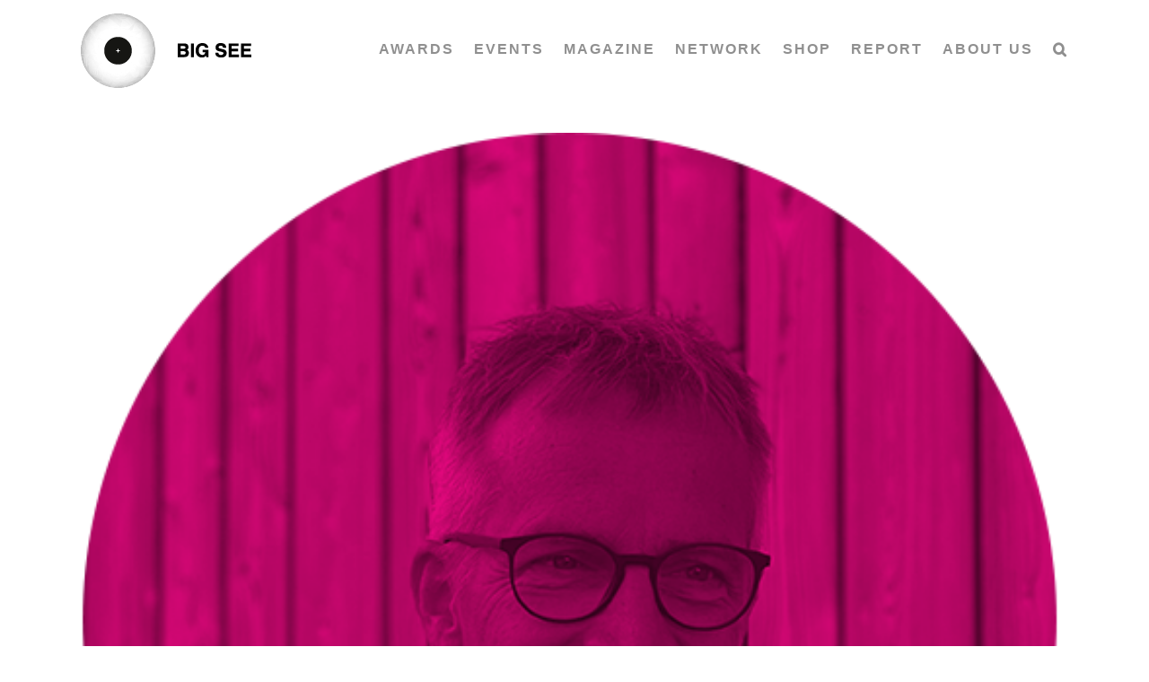

--- FILE ---
content_type: text/html; charset=UTF-8
request_url: https://bigsee.eu/wolfgang-hints-bibi/
body_size: 41252
content:
<!DOCTYPE html><html class="avada-html-layout-wide avada-html-header-position-top" lang="en-US"><head><script data-no-optimize="1">var litespeed_docref=sessionStorage.getItem("litespeed_docref");litespeed_docref&&(Object.defineProperty(document,"referrer",{get:function(){return litespeed_docref}}),sessionStorage.removeItem("litespeed_docref"));</script> <meta http-equiv="X-UA-Compatible" content="IE=edge" /><meta http-equiv="Content-Type" content="text/html; charset=utf-8"/><meta name="viewport" content="width=device-width, initial-scale=1" /><title>Wolfgang Hints: Bibi &#8211; BIG SEE</title><meta name='robots' content='max-image-preview:large' /><link rel="alternate" type="application/rss+xml" title="BIG SEE &raquo; Feed" href="https://bigsee.eu/feed/" /><link rel="alternate" type="application/rss+xml" title="BIG SEE &raquo; Comments Feed" href="https://bigsee.eu/comments/feed/" /><link rel="shortcut icon" href="https://bigsee.eu/wp-content/uploads/2020/04/favicon-32x32-1.png" type="image/x-icon" /><link rel="apple-touch-icon" sizes="180x180" href="https://bigsee.eu/wp-content/uploads/2020/04/apple-icon-114x114-1.png"><link rel="icon" sizes="192x192" href="https://bigsee.eu/wp-content/uploads/2020/04/apple-icon-57x57-1.png"><meta name="msapplication-TileImage" content="https://bigsee.eu/wp-content/uploads/2020/04/apple-icon-72x72-1.png"><style id="litespeed-ccss">.with_frm_style{--form-width:100%;--form-align:left;--direction:ltr;--fieldset:0px;--fieldset-color:#000000;--fieldset-padding:0 0 15px 0;--fieldset-bg-color:transparent;--title-size:40px;--title-color:#444444;--title-margin-top:10px;--title-margin-bottom:60px;--form-desc-size:14px;--form-desc-color:#666666;--form-desc-margin-top:10px;--form-desc-margin-bottom:25px;--form-desc-padding:0;--font-size:16px;--label-color:rgba(0,0,0,1);--weight:normal;--position:none;--align:left;--width:150px;--required-color:#B94A48;--required-weight:bold;--label-padding:0 0 3px 0;--description-font-size:12px;--description-color:#666666;--description-weight:normal;--description-style:normal;--description-align:left;--description-margin:0;--field-font-size:14px;--field-height:50px;--line-height:50px;--field-width:100%;--auto-width:100%;--field-pad:6px 10px;--field-margin:20px;--field-weight:normal;--text-color:#555555;--border-color:#BFC3C8;--field-border-width:1px;--field-border-style:solid;--bg-color:#ffffff;--bg-color-active:#ffffff;--border-color-active:#66afe9;--text-color-error:#444444;--bg-color-error:#ffffff;--border-color-error:#B94A48;--border-width-error:1px;--border-style-error:solid;--bg-color-disabled:#ffffff;--border-color-disabled:#E5E5E5;--text-color-disabled:#A1A1A1;--radio-align:block;--check-align:block;--check-font-size:16px;--check-label-color:rgba(0,0,0,1);--check-weight:normal;--section-font-size:18px;--section-color:#444444;--section-weight:bold;--section-pad:15px 0 3px 0;--section-mar-top:15px;--section-mar-bottom:10px;--section-bg-color:transparent;--section-border-color:#e8e8e8;--section-border-width:2px;--section-border-style:solid;--section-border-loc:-top;--collapse-pos:after;--repeat-icon-color:#ffffff;--submit-font-size:15px;--submit-width:auto;--submit-height:auto;--submit-bg-color:rgba(244,244,244,0);--submit-border-color:rgba(0,0,0,1);--submit-border-width:1px;--submit-text-color:rgba(0,0,0,1);--submit-weight:normal;--submit-border-radius:4px;--submit-margin:10px;--submit-padding:10px 20px;--submit-shadow-color:#eeeeee;--submit-hover-bg-color:#efefef;--submit-hover-color:#444444;--submit-hover-border-color:#cccccc;--submit-active-bg-color:#efefef;--submit-active-color:#444444;--submit-active-border-color:#cccccc;--border-radius:0px;--error-bg:#F2DEDE;--error-border:rgba(235,204,209,0);--error-text:#B94A48;--error-font-size:18px;--success-bg-color:rgba(154,214,111,0.23);--success-border-color:rgba(236,0,140,0);--success-text-color:rgba(109,140,43,1);--success-font-size:18px;--progress-bg-color:#eaeaea;--progress-color:#3f4b5b;--progress-active-bg-color:#579AF6;--progress-active-color:#ffffff;--progress-border-color:#E5E5E5;--progress-border-size:2px;--progress-size:24px;--toggle-font-size:15px;--toggle-on-color:#579AF6;--toggle-off-color:#eaeaea;--slider-font-size:24px;--slider-track-size:5px;--slider-circle-size:24px;--slider-color:#579AF6;--slider-bar-color:#579AF6;--date-head-bg-color:#579AF6;--date-head-color:#ffffff;--date-band-color:#2568c4;--bg-image-id:0;--bg-image-opacity:100%;--box-shadow:0 1px 2px 0 rgba(18, 18, 23, 0.05)}.with_frm_style,.with_frm_style form{text-align:var(--form-align)}input:-webkit-autofill{-webkit-box-shadow:0 0 0 30px #fff inset}form .frm__65cf3284a82d8{overflow:hidden;width:0;height:0;position:absolute}.with_frm_style fieldset{min-width:0;display:block}.with_frm_style .frm_form_fields>fieldset{border-width:var(--fieldset);border-style:solid;border-color:var(--fieldset-color);margin:0;padding:var(--fieldset-padding);background-color:var(--fieldset-bg-color)}.with_frm_style .frm_form_fields{opacity:1}.with_frm_style .frm_required{color:var(--required-color);font-weight:var(--required-weight)}.with_frm_style input[type=text],.with_frm_style input[type=email],.with_frm_style input[type=tel],.with_frm_style select,.with_frm_style textarea{font-family:var(--font);font-size:var(--field-font-size);margin-bottom:0}.with_frm_style textarea{vertical-align:top;height:auto}.with_frm_style input[type=text],.with_frm_style input[type=email],.with_frm_style input[type=tel],.with_frm_style select,.with_frm_style textarea{color:var(--text-color);background-color:var(--bg-color);border-color:var(--border-color);border-width:var(--field-border-width);border-style:var(--field-border-style);border-radius:var(--border-radius);width:var(--field-width);max-width:100%;font-size:var(--field-font-size);padding:var(--field-pad);box-sizing:border-box;outline:none;font-weight:var(--field-weight)}.with_frm_style select option{color:var(--text-color)}.with_frm_style select option.frm-select-placeholder{color:var(--text-color-disabled)}.with_frm_style input[type=checkbox]{border-color:var(--border-color);box-shadow:var(--box-shadow);float:none}.with_frm_style input[type=checkbox]:after{display:none}.with_frm_style input[type=text],.with_frm_style input[type=email],.with_frm_style input[type=tel],.with_frm_style select{min-height:var(--field-height);line-height:1.3}.with_frm_style select{width:var(--auto-width);max-width:100%;background-position-y:calc(50% + 3px)}.with_frm_style .frm_primary_label{max-width:100%;font-size:var(--font-size);color:var(--label-color);font-weight:var(--weight);text-align:var(--align);padding:var(--label-padding);margin:0;width:auto;display:block}.with_frm_style .frm_top_container .frm_primary_label{display:block;float:none;width:auto}.with_frm_style .frm_pro_max_limit_desc{clear:both}.with_frm_style .frm_submit{clear:both}.with_frm_style .frm_submit button{-webkit-appearance:none}.with_frm_style .frm_submit.frm_flex{align-items:center;gap:2%}.frm_forms.frm_style_formidable-style.with_frm_style{max-width:100%;direction:ltr}.frm_style_formidable-style.with_frm_style .form-field{margin-bottom:20px}.frm_style_formidable-style.with_frm_style .frm_pro_max_limit_desc{margin-top:6px;padding:0;font-size:12px;color:#666;font-weight:400;text-align:left;font-style:normal;max-width:100%}.frm_style_formidable-style.with_frm_style input::-webkit-input-placeholder,.frm_style_formidable-style.with_frm_style textarea::-webkit-input-placeholder{color:#A1A1A1}.frm_style_formidable-style.with_frm_style input::-moz-placeholder,.frm_style_formidable-style.with_frm_style textarea::-moz-placeholder{opacity:1}.frm_style_formidable-style.with_frm_style input:-ms-input-placeholder{color:#A1A1A1}.frm_style_formidable-style.with_frm_style .frm_submit button{width:auto;font-size:15px;height:auto;line-height:normal;text-align:center;background:#fff0;border-width:1px;border-color:rgb(0 0 0);border-style:solid;color:rgb(0 0 0);font-weight:400;border-radius:4px;text-shadow:none;padding:10px 20px;box-sizing:border-box;box-shadow:0 1px 1px #eee;margin:10px;margin-left:0;margin-right:0;vertical-align:middle}.vertical_radio .frm_checkbox{display:block}.with_frm_style .frm_checkbox{display:var(--check-align)}.with_frm_style .vertical_radio .frm_checkbox{display:block;margin-bottom:10px}.with_frm_style .frm_checkbox label{display:flex;align-items:center;gap:9px;white-space:normal}.with_frm_style .vertical_radio .frm_checkbox label{width:100%}.with_frm_style .frm_checkbox label{font-size:var(--check-font-size);color:var(--check-label-color);font-weight:var(--check-weight);line-height:1.3}.with_frm_style .frm_checkbox input[type=checkbox]{font-size:var(--check-font-size);position:static}.with_frm_style .frm_checkbox input[type=checkbox]{border-radius:calc(var(--border-radius)/2)}.with_frm_style .frm_checkbox input[type=checkbox]{appearance:none;background-color:var(--bg-color);flex:none;display:inline-block!important;width:16px;min-width:16px;height:16px;color:var(--border-color);border:1px solid currentColor;border-color:var(--border-color);vertical-align:middle;position:initial;padding:0;margin:0}.with_frm_style .frm_checkbox input[type=checkbox]:before{width:100%;height:100%;background-image:url(data:image/svg+xml,%3Csvg\ width=\'12\'\ height=\'9\'\ viewBox=\'0\ 0\ 12\ 9\'\ fill=\'none\'\ xmlns=\'http://www.w3.org/2000/svg\'%3E%3Cpath\ d=\'M10.6667\ 1.5L4.25001\ 7.91667L1.33334\ 5\'\ stroke=\'white\'\ stroke-width=\'2\'\ stroke-linecap=\'round\'\ stroke-linejoin=\'round\'/%3E%3C/svg%3E%0A);background-size:9px;background-repeat:no-repeat;background-position:center}.with_frm_style :-moz-submit-invalid,.with_frm_style :-moz-ui-invalid{box-shadow:none}.frm_screen_reader{border:0;clip:rect(1px,1px,1px,1px);-webkit-clip-path:inset(50%);clip-path:inset(50%);height:1px;margin:-1px;overflow:hidden;padding:0;position:absolute;width:1px;word-wrap:normal!important}.with_frm_style .frm_form_field{clear:both}.frm_form_fields .frm_fields_container{display:grid;grid-template-columns:repeat(12,1fr);grid-auto-rows:max-content;grid-gap:0 2%}.frm_fields_container .frm_form_field,.frm_fields_container>*{grid-column:span 12/span 12}.frm6,.frm_form_field.frm6{grid-column:span 6/span 6}.frm12,.frm_full,.frm_full>input:not([type="checkbox"]):not([type="radio"]):not([type="button"]){width:100%!important;grid-column:span 12/span 12;box-sizing:border-box}.frm_first,.frm_form_field.frm_first{grid-column-start:1}@media only screen and (max-width:600px){.frm_fields_container>.frm_form_field{grid-column:1/span 12!important}}.frm_form_field.frm_two_col .frm_opt_container{display:grid;grid-template-columns:repeat(2,1fr);grid-auto-rows:max-content;grid-gap:0 2.5%}.frm_form_field.frm_two_col .frm_checkbox{grid-column-end:span 1}.frm_form_field .frm_checkbox{margin-top:0;margin-bottom:0}.with_frm_style,.frm_forms{--progress-border-color-b:#dbdbdb;--image-size:150px}.with_frm_style .frm-show-form{overflow-x:clip}.frm_flex{display:flex;flex-direction:row;flex-wrap:wrap}:root{--ss-primary-color:#5897fb;--ss-bg-color:#ffffff;--ss-font-color:#4d4d4d;--ss-font-placeholder-color:#8d8d8d;--ss-disabled-color:#dcdee2;--ss-border-color:#dcdee2;--ss-highlight-color:#fffb8c;--ss-success-color:#00b755;--ss-error-color:#dc3545;--ss-focus-color:#5897fb;--ss-main-height:30px;--ss-content-height:300px;--ss-spacing-l:7px;--ss-spacing-m:5px;--ss-spacing-s:3px;--ss-animation-timing:0.2s;--ss-border-radius:4px}.frm_forms{--iti-hover-color:rgba(0,0,0,.05);--iti-text-gray:#999;--iti-border-gray:#ccc;--iti-spacer-horizontal:8px;--iti-flag-height:15px;--iti-flag-width:20px;--iti-border-width:1px;--iti-arrow-height:4px;--iti-arrow-width:6px;--iti-triangle-border:calc(var(--iti-arrow-width) / 2);--iti-arrow-padding:6px;--iti-arrow-color:#555;--iti-input-padding:6px;--iti-right-hand-selected-country-padding:calc(var(--iti-spacer-horizontal) + var(--iti-spacer-horizontal) + var(--iti-flag-width));--iti-selected-country-arrow-padding:calc(var(--iti-arrow-padding) + var(--iti-arrow-padding) + var(--iti-flag-width) + var(--iti-spacer-horizontal) + var(--iti-arrow-width) + var(--iti-input-padding));--iti-mobile-popup-margin:30px}@media only screen and (max-width:500px){.frm_form_field.frm_two_col .frm_checkbox{width:auto;margin-right:0;float:none;display:block}}.simplesocialbuttons.simplesocial-round-icon button span.simplesocialtxt{display:none}:root{--button_padding:11px 23px}[class*=" awb-icon-"]{font-family:awb-icons!important;speak:never;font-style:normal;font-weight:400;font-variant:normal;text-transform:none;line-height:1;-webkit-font-smoothing:antialiased;-moz-osx-font-smoothing:grayscale}.awb-icon-search:before{content:""}.awb-icon-bars:before{content:""}.awb-icon-close:before{content:""}*{box-sizing:border-box}input[type=email],input[type=search],input[type=submit],input[type=tel],input[type=text],textarea{-webkit-appearance:none;-webkit-border-radius:0}input[type=search]::-webkit-search-decoration{-webkit-appearance:none}html{overflow-x:hidden;overflow-y:scroll}body{margin:0;color:#747474;min-width:320px;-webkit-text-size-adjust:100%;font:13px/20px PTSansRegular,Arial,Helvetica,sans-serif}#wrapper{overflow:visible}img{border-style:none;vertical-align:top;max-width:100%;height:auto}a{text-decoration:none}input,select,textarea{font-family:var(--body_typography-font-family,inherit);vertical-align:middle;color:#000}select{border-style:solid}fieldset,form{margin:0;padding:0;border-style:none}#main{padding:55px 10px 45px;clear:both}h2{color:#333;margin:0 0 20px}#content{width:71.1702128%;float:left;min-height:1px}.post{margin-bottom:65px}.single-post .post{margin-bottom:0}.s{float:none}input[type=email],input[type=text]{border:1px solid #d2d2d2;font-size:13px;color:#747474;padding:8px 15px;width:100%;box-sizing:border-box}.layout-wide-mode #wrapper{width:100%;max-width:none}#sliders-container{position:relative}.searchform .fusion-search-form-content{display:flex;align-items:center;overflow:hidden;width:100%}.searchform .fusion-search-form-content .fusion-search-field{flex-grow:1}.searchform .fusion-search-form-content .fusion-search-field input{background-color:#fff;border:1px solid #d2d2d2;color:#747474;font-size:13px;padding:8px 15px;height:33px;width:100%;box-sizing:border-box;margin:0;outline:0}.searchform .fusion-search-form-content .fusion-search-button input[type=submit]{background:#000;border:none;border-radius:0;color:#fff;font-size:1em;height:33px;line-height:33px;margin:0;padding:0;width:33px;text-indent:0;font-family:awb-icons;font-weight:400;text-shadow:none;-webkit-font-smoothing:antialiased}.flexslider .slides{margin:0;padding:0;list-style:none;z-index:1000}.flexslider{margin:0;padding:0}.flexslider .slides{overflow:hidden}.flexslider .slides li{display:none;-webkit-backface-visibility:hidden}.flexslider .slides img{width:100%;max-width:100%;display:block}.flexslider .slides:after{content:".";display:block;clear:both;visibility:hidden;line-height:0;height:0}.flexslider .slides{z-index:2}.flexslider{margin:0 0 60px;background-color:#fff0;position:relative}.fusion-row{margin:0 auto}.fusion-row:after,.fusion-row:before{content:" ";display:table}.fusion-row:after{clear:both}.fusion-columns-5 .col-lg-2,.fusion-columns-5 .col-md-2,.fusion-columns-5 .col-sm-2{width:20%}bold,strong{font-weight:bolder}.screen-reader-text{border:0;clip:rect(1px,1px,1px,1px);-webkit-clip-path:inset(50%);clip-path:inset(50%);height:1px;margin:-1px;overflow:hidden;padding:0;position:absolute!important;width:1px;word-wrap:normal!important}.fusion-inline-sep{padding:0 5px}.fusion-inline-sep:last-child{display:none}.fusion-page-load-link{display:none}.fusion-disable-outline input,.fusion-disable-outline select,.fusion-disable-outline textarea{outline:0}.fusion-flexslider.fusion-post-slideshow{overflow:visible}.single-post .fusion-post-slideshow{margin-bottom:30px}html:not(.avada-html-layout-boxed):not(.avada-html-layout-framed),html:not(.avada-html-layout-boxed):not(.avada-html-layout-framed) body{background-color:var(--bg_color);background-blend-mode:var(--bg-color-overlay)}body{background-image:var(--bg_image);background-repeat:var(--bg_repeat)}#main,.layout-wide-mode #main,.layout-wide-mode #wrapper,body,html{background-color:var(--content_bg_color)}#main{background-image:var(--content_bg_image);background-repeat:var(--content_bg_repeat)}.fusion-header-wrapper{position:relative;z-index:10011}.fusion-header-sticky-height{display:none}.fusion-header{padding-left:30px;padding-right:30px;-webkit-backface-visibility:hidden;backface-visibility:hidden}.fusion-mobile-logo{display:none}.fusion-logo{display:block;float:left;max-width:100%}.fusion-logo:after,.fusion-logo:before{content:" ";display:table}.fusion-logo:after{clear:both}.fusion-logo a{display:block;max-width:100%}.fusion-logo img{width:auto}.fusion-main-menu{float:right;position:relative;z-index:200;overflow:hidden}.fusion-main-menu>ul>li{padding-right:45px}.fusion-main-menu>ul>li:last-child{padding-right:0}.fusion-main-menu>ul>li>a{display:flex;align-items:center;line-height:1;-webkit-font-smoothing:subpixel-antialiased}.fusion-main-menu ul{list-style:none;margin:0;padding:0}.fusion-main-menu ul a{display:block;box-sizing:content-box}.fusion-main-menu li{float:left;margin:0;padding:0;position:relative}.fusion-main-menu .sub-menu{position:absolute;left:0;visibility:hidden;opacity:0;z-index:1}.fusion-main-menu .sub-menu ul{top:0}.fusion-main-menu .sub-menu li{float:none;margin:0;padding:0}.fusion-main-menu .sub-menu a{border:0;padding:7px 20px;line-height:19px;text-indent:0;height:auto}.fusion-main-menu .fusion-custom-menu-item-contents{position:absolute;left:auto;right:0;visibility:hidden;opacity:0}.fusion-main-menu .fusion-main-menu-search a{font-family:awb-icons}.fusion-main-menu .fusion-main-menu-search a:after{border-radius:50% 50% 50% 50%;content:""}.fusion-main-menu .fusion-main-menu-search .fusion-custom-menu-item-contents{display:none;padding:25px;text-align:right;border:1px solid #fff0}.fusion-megamenu-wrapper{margin:0 auto;padding:0 15px;visibility:hidden;opacity:0;position:absolute;left:0;z-index:10}.fusion-megamenu-wrapper.col-span-12 .fusion-megamenu{width:100%}.fusion-megamenu-wrapper .fusion-megamenu-submenu{display:block;float:none;padding:29px 0;border-right:1px solid #fff0;background-size:cover}.fusion-megamenu-wrapper .fusion-megamenu-submenu:last-child{border-right:none}.fusion-megamenu-wrapper .fusion-megamenu-submenu .sub-menu{position:relative;display:block;left:auto;right:auto;border:none;background:0 0;box-shadow:none;top:0;width:auto}.fusion-megamenu-wrapper .fusion-megamenu-submenu .sub-menu a{display:block;padding:5px 34px;border-bottom:none}.fusion-megamenu-wrapper .fusion-megamenu-submenu .sub-menu .deep-level a{padding-left:49px}.fusion-megamenu-wrapper .fusion-megamenu-submenu .sub-menu .deep-level .deep-level a{padding-left:64px}.fusion-megamenu-holder{padding:0;margin:0;border-top:3px solid #fff0;background-size:cover}.fusion-megamenu-holder:after,.fusion-megamenu-holder:before{content:" ";display:table}.fusion-megamenu-holder:after{clear:both}.fusion-megamenu{display:flex}.fusion-megamenu:after,.fusion-megamenu:before{content:" ";display:table}.fusion-megamenu:after{clear:both}.fusion-megamenu-title{margin:0;padding:0 34px 15px;font-weight:400;line-height:normal;-webkit-font-smoothing:antialiased}.fusion-megamenu-bullet{margin-right:10px}.fusion-megamenu-bullet:before{content:"";font-family:awb-icons}.fusion-megamenu-widgets-container{display:block;padding:0 34px;margin-bottom:10px}.fusion-sticky-logo-1.fusion-header-v1 .fusion-sticky-logo{display:none}.fusion-mobile-navigation{display:none}.fusion-mobile-nav-holder{display:none;clear:both;color:#333}.fusion-mobile-menu-design-modern .fusion-header>.fusion-row{position:relative}.fusion-mobile-menu-icons{display:none;position:relative;top:0;right:0;vertical-align:middle;text-align:right}.fusion-mobile-menu-icons a{float:right;font-size:21px;margin-left:20px}.fusion-mobile-menu-search{display:none;margin-top:15px}body:not(.fusion-header-layout-v6) .fusion-header{-webkit-transform:translate3d(0,0,0);-moz-transform:none}.fusion-top-header.menu-text-align-center .fusion-main-menu>ul>li>a{justify-content:center}.fusion-body .fusion-main-menu .fusion-main-menu-icon{border-color:#fff0}.fusion-header-wrapper .fusion-row{padding-left:var(--header_padding-left);padding-right:var(--header_padding-right)}.fusion-header .fusion-row{padding-top:var(--header_padding-top);padding-bottom:var(--header_padding-bottom)}.fusion-top-header .fusion-header{background-color:var(--header_bg_color)}.fusion-header-wrapper .fusion-row{max-width:var(--site_width)}html:not(.avada-has-site-width-percent) #main{padding-left:30px;padding-right:30px}.fusion-header .fusion-logo{margin:var(--logo_margin-top) var(--logo_margin-right) var(--logo_margin-bottom) var(--logo_margin-left)}.fusion-main-menu>ul>li{padding-right:var(--nav_padding)}.fusion-main-menu>ul>li>a{border-color:#fff0}.fusion-main-menu .sub-menu{font-family:var(--body_typography-font-family);font-weight:var(--body_typography-font-weight);width:var(--dropdown_menu_width);background-color:var(--menu_sub_bg_color)}.fusion-main-menu .sub-menu ul{left:var(--dropdown_menu_width)}.fusion-main-menu .sub-menu li a{font-family:var(--body_typography-font-family);font-weight:var(--body_typography-font-weight);padding-top:var(--mainmenu_dropdown_vertical_padding);padding-bottom:var(--mainmenu_dropdown_vertical_padding);color:var(--menu_sub_color);font-size:var(--nav_dropdown_font_size)}.fusion-main-menu .fusion-custom-menu-item-contents{font-family:var(--body_typography-font-family);font-weight:var(--body_typography-font-weight)}.fusion-main-menu .fusion-main-menu-search .fusion-custom-menu-item-contents{background-color:var(--menu_sub_bg_color);border-color:var(--menu_sub_sep_color)}.fusion-main-menu .fusion-main-menu-icon:after{color:var(--nav_typography-color)}body:not(.fusion-header-layout-v6) .fusion-main-menu>ul>li>a{height:var(--nav_height)}.fusion-megamenu-holder{border-top-width:var(--dropdown_menu_top_border_size);border-color:var(--menu_hover_first_color);background-color:var(--menu_sub_bg_color)}.fusion-body .fusion-megamenu-wrapper .fusion-megamenu-holder .fusion-megamenu .fusion-megamenu-submenu{border-color:var(--menu_sub_sep_color)}.fusion-megamenu-wrapper .fusion-megamenu-submenu .sub-menu a{padding-top:var(--megamenu_item_vertical_padding);padding-bottom:var(--megamenu_item_vertical_padding)}.fusion-main-menu>ul>li>a{font-family:var(--nav_typography-font-family);font-weight:var(--nav_typography-font-weight);font-size:var(--nav_typography-font-size);letter-spacing:var(--nav_typography-letter-spacing);text-transform:var(--nav_typography-text-transform);font-style:var(--nav_typography-font-style,normal)}.fusion-main-menu>ul>li>a{color:var(--nav_typography-color)}.fusion-megamenu-title{color:var(--nav_typography-color);font-size:var(--megamenu_title_size)}.fusion-megamenu-title a{color:var(--nav_typography-color)}.fusion-mobile-menu-icons{margin-top:var(--mobile_menu_icons_top_margin)}.fusion-mobile-menu-icons a{color:var(--mobile_menu_toggle_color)}.fusion-mobile-menu-icons a:after,.fusion-mobile-menu-icons a:before{color:var(--mobile_menu_toggle_color)}.fusion-megamenu-widgets-container{font-family:var(--body_typography-font-family);font-weight:var(--body_typography-font-weight);color:var(--menu_sub_color);font-size:var(--nav_dropdown_font_size)}.fusion-megamenu-bullet{border-left-color:var(--menu_sub_color)}.searchform .fusion-search-form-content .fusion-search-button input[type=submit],.searchform .fusion-search-form-content .fusion-search-field input,input.s,input[type=email],input[type=text],select{height:var(--form_input_height);padding-top:0;padding-bottom:0}.searchform .fusion-search-form-content .fusion-search-button input[type=submit]{width:var(--form_input_height)}.searchform .fusion-search-form-content .fusion-search-button input[type=submit]{line-height:var(--form_input_height)}.fusion-main-menu .fusion-main-menu-search .fusion-custom-menu-item-contents{width:var(--form_input_height-main-menu-search-width)}input.s,input[type=email],input[type=text],select,textarea{background-color:var(--form_bg_color);font-size:var(--form_text_size);color:var(--form_text_color)}.searchform .fusion-search-form-content .fusion-search-field input{background-color:var(--form_bg_color);font-size:var(--form_text_size)}.searchform .fusion-search-form-content .fusion-search-field input{color:var(--form_text_color)}.searchform .s::-moz-placeholder,input::-moz-placeholder{color:var(--form_text_color)}.searchform .s::-webkit-input-placeholder,input::-webkit-input-placeholder{color:var(--form_text_color)}.searchform .fusion-search-form-content .fusion-search-field input,input.s,input[type=email],input[type=text],select,textarea{border-width:var(--form_border_width-top) var(--form_border_width-right) var(--form_border_width-bottom) var(--form_border_width-left);border-color:var(--form_border_color);border-radius:var(--form_border_radius)}.fusion-search-form-classic .searchform:not(.fusion-search-form-clean) .fusion-search-form-content,input[type=tel]{border-radius:var(--form_border_radius);border-width:var(--form_border_width-top) var(--form_border_width-right) var(--form_border_width-bottom) var(--form_border_width-left)}:root{--adminbar-height:32px}@media screen and (max-width:782px){:root{--adminbar-height:46px}}#boxed-wrapper{overflow:hidden}#main .fusion-row{max-width:var(--site_width)}html:not(.avada-has-site-width-percent) #main{padding-left:30px;padding-right:30px}#main{padding-left:30px;padding-right:30px;padding-top:var(--main_padding-top);padding-bottom:var(--main_padding-bottom)}.fusion-bottom-frame,.fusion-boxed-shadow,.fusion-sides-frame,.fusion-top-frame{display:none}.layout-wide-mode #wrapper{width:100%;max-width:none}.fusion-main-menu .sub-menu,.fusion-main-menu .sub-menu li a,.fusion-megamenu-widgets-container,body{font-family:var(--body_typography-font-family);font-weight:var(--body_typography-font-weight);letter-spacing:var(--body_typography-letter-spacing);font-style:var(--body_typography-font-style,normal)}body{font-size:var(--body_typography-font-size)}.fusion-main-menu .sub-menu,.fusion-main-menu .sub-menu li a,.fusion-megamenu-widgets-container,body{line-height:var(--body_typography-line-height)}.fusion-main-menu .fusion-custom-menu-item-contents,body{color:var(--body_typography-color)}body a,body a:after,body a:before{color:var(--link_color)}.fusion-title h2,.title h2{font-family:var(--h2_typography-font-family);font-weight:var(--h2_typography-font-weight);line-height:var(--h2_typography-line-height);letter-spacing:var(--h2_typography-letter-spacing);text-transform:var(--h2_typography-text-transform);font-style:var(--h2_typography-font-style,normal)}.fusion-title h2,.title h2{color:var(--h2_typography-color)}.fusion-title-size-two,h2{margin-top:var(--h2_typography-margin-top);margin-bottom:var(--h2_typography-margin-bottom)}h3{margin-top:var(--h3_typography-margin-top);margin-bottom:var(--h3_typography-margin-bottom)}.fusion-megamenu-title{font-family:var(--h4_typography-font-family);font-weight:var(--h4_typography-font-weight);line-height:var(--h4_typography-line-height);letter-spacing:var(--h4_typography-letter-spacing);text-transform:var(--h4_typography-text-transform);font-style:var(--h4_typography-font-style,normal)}.fusion-search-form-classic .searchform:not(.fusion-search-form-clean) .fusion-search-form-content .fusion-search-field input{border-right:none;border-top-right-radius:0;border-bottom-right-radius:0}.awb-off-canvas-wrap{position:fixed;top:0;left:0;width:100%;height:100%;background-color:rgb(0 0 0/.8);display:flex;justify-content:center;align-items:center;opacity:0;visibility:hidden;z-index:-1}.awb-off-canvas-wrap .awb-off-canvas{position:relative;width:800px;max-width:100vw;max-height:100vh;outline:0}.awb-off-canvas-wrap .awb-off-canvas .off-canvas-close{background-color:#fff0;border:none;position:absolute;top:0;right:0;z-index:20}.awb-off-canvas-wrap .awb-off-canvas-inner{background:#fff;position:relative;width:100%;height:100%;max-height:100vh;max-width:100vw;display:flex;align-items:flex-start;border-style:solid;border-width:0;overflow:hidden;z-index:10}.awb-off-canvas-wrap .awb-off-canvas-inner .off-canvas-content{width:100%;height:100%;max-width:100vw;max-height:100vh;display:flex;flex-direction:column;flex-wrap:wrap;position:relative;overflow-x:hidden;overflow-y:auto}@media only screen and (max-width:800px){.fusion-mobile-logo-1 .fusion-standard-logo{display:none}.fusion-mobile-logo{display:inline-block}}:root{--awb-color1:#ffffff;--awb-color1-h:0;--awb-color1-s:0%;--awb-color1-l:100%;--awb-color1-a:100%;--awb-color2:#ebeaea;--awb-color2-h:0;--awb-color2-s:2%;--awb-color2-l:92%;--awb-color2-a:100%;--awb-color3:#e0dede;--awb-color3-h:0;--awb-color3-s:3%;--awb-color3-l:87%;--awb-color3-a:100%;--awb-color4:#a0ce4e;--awb-color4-h:82;--awb-color4-s:57%;--awb-color4-l:56%;--awb-color4-a:100%;--awb-color5:#979797;--awb-color5-h:0;--awb-color5-s:0%;--awb-color5-l:59%;--awb-color5-a:100%;--awb-color6:#333333;--awb-color6-h:0;--awb-color6-s:0%;--awb-color6-l:20%;--awb-color6-a:100%;--awb-color7:#212934;--awb-color7-h:215;--awb-color7-s:22%;--awb-color7-l:17%;--awb-color7-a:100%;--awb-color8:#000000;--awb-color8-h:0;--awb-color8-s:0%;--awb-color8-l:0%;--awb-color8-a:100%;--awb-custom10:#65bc7b;--awb-custom10-h:135;--awb-custom10-s:39%;--awb-custom10-l:57%;--awb-custom10-a:100%;--awb-custom11:#f6f6f6;--awb-custom11-h:0;--awb-custom11-s:0%;--awb-custom11-l:96%;--awb-custom11-a:100%;--awb-custom12:#747474;--awb-custom12-h:0;--awb-custom12-s:0%;--awb-custom12-l:45%;--awb-custom12-a:100%;--awb-custom13:rgba(235,234,234,0.8);--awb-custom13-h:0;--awb-custom13-s:2%;--awb-custom13-l:92%;--awb-custom13-a:80%;--awb-custom14:#aacccc;--awb-custom14-h:180;--awb-custom14-s:25%;--awb-custom14-l:73%;--awb-custom14-a:100%;--awb-custom15:#e2e2e2;--awb-custom15-h:0;--awb-custom15-s:0%;--awb-custom15-l:89%;--awb-custom15-a:100%;--awb-custom16:rgba(0,0,0,0.44);--awb-custom16-h:0;--awb-custom16-s:0%;--awb-custom16-l:0%;--awb-custom16-a:44%;--awb-custom17:#468bff;--awb-custom17-h:218;--awb-custom17-s:100%;--awb-custom17-l:64%;--awb-custom17-a:100%;--awb-custom18:#36465d;--awb-custom18-h:215;--awb-custom18-s:27%;--awb-custom18-l:29%;--awb-custom18-a:100%;--awb-typography1-font-family:Inter, Arial, Helvetica, sans-serif;--awb-typography1-font-size:46px;--awb-typography1-font-weight:600;--awb-typography1-font-style:normal;--awb-typography1-line-height:1.2;--awb-typography1-letter-spacing:-0.015em;--awb-typography1-text-transform:none;--awb-typography2-font-family:Inter, Arial, Helvetica, sans-serif;--awb-typography2-font-size:24px;--awb-typography2-font-weight:600;--awb-typography2-font-style:normal;--awb-typography2-line-height:1.1;--awb-typography2-letter-spacing:0px;--awb-typography2-text-transform:none;--awb-typography3-font-family:Inter, Arial, Helvetica, sans-serif;--awb-typography3-font-size:16px;--awb-typography3-font-weight:500;--awb-typography3-font-style:normal;--awb-typography3-line-height:1.2;--awb-typography3-letter-spacing:0.015em;--awb-typography3-text-transform:none;--awb-typography4-font-family:Inter, Arial, Helvetica, sans-serif;--awb-typography4-font-size:16px;--awb-typography4-font-weight:400;--awb-typography4-font-style:normal;--awb-typography4-line-height:1.72;--awb-typography4-letter-spacing:0.015em;--awb-typography4-text-transform:none;--awb-typography5-font-family:Inter, Arial, Helvetica, sans-serif;--awb-typography5-font-size:13px;--awb-typography5-font-weight:400;--awb-typography5-font-style:normal;--awb-typography5-line-height:1.72;--awb-typography5-letter-spacing:0.015em;--awb-typography5-text-transform:none;--site_width:1100px;--site_width-int:1100;--margin_offset-top:0px;--margin_offset-bottom:40px;--margin_offset-top-no-percent:0px;--margin_offset-bottom-no-percent:40px;--main_padding-top:0px;--main_padding-top-or-55px:0px;--main_padding-bottom:0px;--hundredp_padding:23px;--hundredp_padding-fallback_to_zero:23px;--hundredp_padding-fallback_to_zero_px:23px;--hundredp_padding-hundred_percent_negative_margin:-23px;--sidebar_width:23.4042553%;--sidebar_2_1_width:21%;--sidebar_2_2_width:21%;--dual_sidebar_gutter:3%;--grid_main_break_point:800;--side_header_break_point:800;--content_break_point:800;--typography_sensitivity:0.00;--typography_factor:1.50;--primary_color:#000000;--primary_color-85a:rgba(0,0,0,0.85);--primary_color-7a:rgba(0,0,0,0.7);--primary_color-5a:rgba(0,0,0,0.5);--primary_color-35a:rgba(0,0,0,0.35);--primary_color-2a:rgba(0,0,0,0.2);--header_bg_repeat:no-repeat;--side_header_width:280px;--side_header_width-int:280;--header_padding-top:0px;--header_padding-bottom:0px;--header_padding-left:0px;--header_padding-right:0px;--menu_highlight_background:#ffffff;--menu_arrow_size-width:23px;--menu_arrow_size-height:12px;--nav_highlight_border:3px;--nav_padding:22px;--nav_padding-no-zero:22px;--dropdown_menu_top_border_size:3px;--dropdown_menu_width:195px;--mainmenu_dropdown_vertical_padding:7px;--menu_sub_bg_color:#fffcfc;--menu_bg_hover_color:#dddddd;--menu_sub_sep_color:#c6c4c6;--menu_h45_bg_color:#ffffff;--nav_typography-font-family:Arial, Helvetica, sans-serif;--nav_typography-font-weight:700;--nav_typography-font-size:16px;--nav_typography-letter-spacing:2px;--nav_typography-color:rgba(0,0,0,0.44);--nav_typography-color-65a:rgba(0,0,0,0.65);--nav_typography-color-35a:rgba(0,0,0,0.35);--menu_hover_first_color:#000000;--menu_hover_first_color-65a:rgba(0,0,0,0.65);--menu_sub_color:#000000;--nav_dropdown_font_size:13px;--flyout_menu_icon_font_size:20px;--flyout_menu_icon_font_size_px:20px;--snav_font_size:11px;--sec_menu_lh:44px;--header_top_menu_sub_color:#747474;--mobile_menu_icons_top_margin:0px;--mobile_menu_nav_height:35px;--mobile_header_bg_color:#ffffff;--mobile_menu_background_color:#f9f9f9;--mobile_menu_hover_color:#f6f6f6;--mobile_menu_border_color:#dadada;--mobile_menu_toggle_color:#000000;--mobile_menu_typography-font-family:Arial, Helvetica, sans-serif;--mobile_menu_typography-font-size:12px;--mobile_menu_typography-font-weight:400;--mobile_menu_typography-line-height:35px;--mobile_menu_typography-letter-spacing:0px;--mobile_menu_typography-color:#333333;--mobile_menu_typography-font-size-30-or-24px:24px;--mobile_menu_typography-font-size-open-submenu:var(--mobile_menu_typography-font-size, 13px);--mobile_menu_font_hover_color:rgba(0,0,0,0.44);--menu_icon_size:16px;--logo_alignment:left;--logo_background_color:#a0ce4e;--slidingbar_width:300px;--slidingbar_width-percent_to_vw:300px;--slidingbar_content_padding-top:60px;--slidingbar_content_padding-bottom:60px;--slidingbar_content_padding-left:30px;--slidingbar_content_padding-right:30px;--slidingbar_bg_color:#363839;--slidingbar_divider_color:#282a2b;--slidingbar_link_color:#bfbfbf;--slidingbar_link_color_hover:#a0ce4e;--footer_divider_color:#000000;--footer_headings_typography-font-family:"Open Sans";--footer_headings_typography-font-size:10px;--footer_headings_typography-font-weight:600;--footer_headings_typography-line-height:1.5;--footer_headings_typography-letter-spacing:0px;--footer_headings_typography-color:#ffffff;--footer_text_color:#ffffff;--sidebar_bg_color:rgba(255,255,255,0);--bg_image:none;--bg_repeat:no-repeat;--bg_color:#ffffff;--bg-color-overlay:normal;--bg_pattern:url(//bigsee.eu/wp-content/themes/Avada/assets/images/patterns/pattern1.png);--content_bg_color:#ffffff;--content_bg_image:none;--content_bg_repeat:no-repeat;--body_typography-font-family:Arial, Helvetica, sans-serif;--body_typography-font-size:16px;--base-font-size:16;--body_typography-font-weight:400;--body_typography-line-height:1.64;--body_typography-letter-spacing:0.3px;--body_typography-color:#000000;--link_color:#000000;--link_color-8a:rgba(0,0,0,0.8);--h1_typography-font-family:Arial, Helvetica, sans-serif;--h1_typography-font-weight:700;--h1_typography-line-height:1.3;--h1_typography-letter-spacing:0px;--h1_typography-font-size:32px;--h1_typography-color:#000000;--h2_typography-font-family:Arial, Helvetica, sans-serif;--h2_typography-font-weight:700;--h2_typography-line-height:1.3;--h2_typography-letter-spacing:0.3px;--h2_typography-font-size:32px;--h2_typography-color:#000000;--h2_typography-margin-top:0em;--h2_typography-margin-bottom:1.4em;--h3_typography-font-family:Arial, Helvetica, sans-serif;--h3_typography-font-weight:700;--h3_typography-line-height:2;--h3_typography-letter-spacing:0.3px;--h3_typography-font-size:18px;--h3_typography-color:#000000;--h4_typography-font-family:Arial, Helvetica, sans-serif;--h4_typography-font-weight:700;--h4_typography-line-height:1.11;--h4_typography-letter-spacing:0px;--h4_typography-font-size:18px;--h4_typography-color:#000000;--h5_typography-font-family:Arial, Helvetica, sans-serif;--h5_typography-font-weight:700;--h5_typography-line-height:1.5;--h5_typography-letter-spacing:0px;--h5_typography-font-size:12px;--h5_typography-color:#000000;--h6_typography-font-family:Arial, Helvetica, sans-serif;--h6_typography-font-weight:700;--h6_typography-line-height:1.5;--h6_typography-letter-spacing:0px;--h6_typography-font-size:12px;--h6_typography-color:#000000;--post_title_typography-font-family:"PT Sans", Arial, Helvetica, sans-serif;--post_title_typography-font-weight:700;--post_title_typography-line-height:1.3;--post_title_typography-letter-spacing:0px;--post_title_typography-font-size:32px;--post_title_typography-color:#000000;--post_titles_extras_typography-font-family:Arial, Helvetica, sans-serif;--post_titles_extras_typography-font-weight:700;--post_titles_extras_typography-line-height:1.5;--post_titles_extras_typography-letter-spacing:0px;--post_titles_extras_typography-font-size:18px;--post_titles_extras_typography-color:#000000;--blog_archive_grid_column_spacing:20px;--dates_box_color:#000000;--meta_font_size:12px;--portfolio_archive_column_spacing:5px;--portfolio_meta_font_size:18px;--social_bg_color:#f6f6f6;--sharing_social_links_icon_color:#000000;--sharing_social_links_box_color:#e8e8e8;--sharing_social_links_boxed_padding:8px;--slider_nav_box_dimensions-width:30px;--slider_nav_box_dimensions-height:30px;--slider_arrow_size:14px;--es_caption_font_size:20px;--form_input_height:50px;--form_input_height-main-menu-search-width:calc(250px + 1.43 * 50px);--form_text_size:13px;--form_bg_color:#ffffff;--form_text_color:#aaa9a9;--form_text_color-35a:rgba(170,169,169,0.35);--form_border_width-top:1px;--form_border_width-bottom:1px;--form_border_width-left:1px;--form_border_width-right:1px;--form_border_color:#d2d2d2;--form_focus_border_color:#d2d2d2;--form_focus_border_color-5a:rgba(210,210,210,0.5);--form_border_radius:0px;--privacy_bg_color:rgba(0,0,0,0.1);--privacy_color:rgba(0,0,0,0.3);--privacy_bar_padding-top:15px;--privacy_bar_padding-bottom:15px;--privacy_bar_padding-left:30px;--privacy_bar_padding-right:30px;--privacy_bar_bg_color:#363839;--privacy_bar_font_size:13px;--privacy_bar_color:#8c8989;--privacy_bar_link_color:#bfbfbf;--privacy_bar_link_hover_color:#65bc7b;--privacy_bar_headings_color:#dddddd;--scrollbar_background:var(--awb-color2);--scrollbar_handle:var(--awb-color4);--image_rollover_icon_size:15px;--image_rollover_text_color:#333333;--pagination_width_height:30px;--pagination_box_padding-width:6px;--pagination_box_padding-height:2px;--pagination_border_width:1px;--pagination_border_radius:0px;--pagination_font_size:12px;--timeline_bg_color:rgba(255,255,255,0);--timeline_bg_color-not-transparent:rgba(255,255,255,1);--timeline_color:#ffffff;--grid_separator_color:#ffffff;--carousel_nav_color:rgba(0,0,0,0.6);--carousel_hover_color:rgba(0,0,0,0.7);--button_padding-top:13px;--button_padding-bottom:13px;--button_padding-left:29px;--button_padding-right:29px;--button_typography-font-family:Arial, Helvetica, sans-serif;--button_typography-font-weight:700;--button_typography-letter-spacing:0px;--button_font_size:14px;--button_line_height:17px;--button_text_transform:none;--button_gradient_top_color:#000000;--button_gradient_bottom_color:#000000;--button_gradient_top_color_hover:#a0a0a0;--button_gradient_bottom_color_hover:#a0a0a0;--button_gradient_start:0%;--button_gradient_end:100%;--button_gradient_angle:180deg;--button_radial_direction:center center;--button_accent_color:#ffffff;--button_accent_hover_color:#ffffff;--button_bevel_color:#54770f;--button_box_shadow:none;--button_bevel_color_hover:#54770f;--button_border_width-top:0px;--button_border_width-right:0px;--button_border_width-bottom:0px;--button_border_width-left:0px;--button_border_color:#ffffff;--button_border_hover_color:#ffffff;--countdown_background_color:rgba(188,188,188,0);--countdown_counter_box_color:#212934;--countdown_counter_text_color:#ffffff;--countdown_label_color:#ffffff;--countdown_heading_text_color:#000000;--icon_color:#ffffff;--icon_color_hover:#ffffff;--icon_circle_color:#333333;--icon_circle_color_hover:#333333;--icon_border_size:#ffffff;--icon_border_color:#333333;--icon_border_color_hover:#333333;--sep_color:#e0dede;--tabs_bg_color:#ffffff;--tabs_inactive_color:#ebeaea;--tabs_border_color:#ebeaea;--title_border_color:#e0dede;--accordion_divider_color:#e0dede;--accordion_divider_hover_color:#e0dede;--accordian_inactive_color:#333333;--accordian_active_color:#7f7f7f}.fusion-header{--header_bg_color:#ffffff;--archive_header_bg_color:#ffffff}.fusion-header-wrapper{--header_border_color:#e5e5e5}.fusion-header-wrapper{--header_sticky_bg_color:#ffffff}.fusion-main-menu{--header_sticky_menu_color:#333333;--header_sticky_nav_font_size:14px;--nav_height:110px;--mobile_nav_padding:25px;--menu_text_align:center;--menu_thumbnail_size-width:15px;--menu_thumbnail_size-height:5px}.fusion-main-menu{--header_sticky_nav_padding:35px}.fusion-header{--top-bar-height:calc(44px / 2)}.fusion-megamenu-title{--megamenu_title_size:16px}.fusion-megamenu-submenu{--megamenu_item_vertical_padding:4px}.fusion-logo{--logo_margin-top:15px;--logo_margin-bottom:20px;--logo_margin-left:0px;--logo_margin-right:0px}body{--button-border-radius-top-left:0px;--button-border-radius-top-right:0px;--button-border-radius-bottom-right:0px;--button-border-radius-bottom-left:0px;--fusion-video-max-width-default:100%}.fusion-flexslider.fusion-post-slideshow{overflow:visible}.single-post .fusion-post-slideshow{margin-bottom:30px}.fusion-separator{clear:both;position:relative;z-index:11}.fusion-body .fusion-separator{display:flex;align-items:center}.fusion-title{display:flex;flex-wrap:nowrap;align-items:center;margin:0 0 31px}.fusion-title h2>p:last-of-type{margin-bottom:0}.fusion-title h2{flex-grow:0;padding:0}.fusion-title h2.title-heading-left{text-align:left}.fusion-title.fusion-title-center{text-align:center}.fusion-title.fusion-title-center.fusion-sep-none .title-heading-center{padding:0;text-align:center}.fusion-title.fusion-sep-none{display:block}.fusion-title.fusion-sep-none .title-heading-left{padding:0;text-align:left}.clearfix,.row{clear:both}.clearfix,.fusion-clearfix,.row{clear:both}.clearfix:after,.clearfix:before,.fusion-clearfix:after,.fusion-clearfix:before,.row:after,.row:before{content:" ";display:table}.clearfix:after,.fusion-clearfix:after,.row:after{clear:both}.fusion-columns-5 .col-lg-2,.fusion-columns-5 .col-md-2,.fusion-columns-5 .col-sm-2{width:20%}.fusion-builder-row{width:100%;margin:0 auto}.fusion-builder-row:after{clear:both;content:" ";display:table}.row:after{clear:both;content:" ";display:table}.fusion-fullwidth{position:relative}.fusion-fullwidth .fusion-row{position:relative;z-index:10}.row{margin-left:-15px;margin-right:-15px}.col-lg-12,.col-lg-2,.col-lg-4,.col-lg-6,.col-md-12,.col-md-2,.col-md-4,.col-md-6,.col-sm-12,.col-sm-2,.col-sm-4,.col-sm-6{position:relative;min-height:1px;padding-left:15px;padding-right:15px}@media (min-width:0){.col-sm-12,.col-sm-2,.col-sm-4,.col-sm-6{float:left}.col-sm-12{width:100%}.col-sm-6{width:50%}.col-sm-4{width:33.33333333%}.col-sm-2{width:16.66666667%}}@media (min-width:992px){.col-md-12,.col-md-2,.col-md-4,.col-md-6{float:left}.col-md-12{width:100%}.col-md-6{width:50%}.col-md-4{width:33.33333333%}.col-md-2{width:16.66666667%}}@media (min-width:1200px){.col-lg-12,.col-lg-2,.col-lg-4,.col-lg-6{float:left}.col-lg-12{width:100%}.col-lg-6{width:50%}.col-lg-4{width:33.33333333%}.col-lg-2{width:16.66666667%}}.fusion-flexslider{position:relative;margin-bottom:0;padding:0;background-color:#fff0;overflow:hidden}.fusion-flexslider .slides{z-index:100;margin:0;padding:0;list-style:none}.fusion-flexslider .slides{overflow:hidden;float:left}.fusion-flexslider .slides li{display:none;margin:0}.fusion-flexslider .slides img{display:block;width:100%;box-shadow:none;border-radius:0}.fusion-flexslider.fusion-flexslider-loading .slides>li:first-child{display:block;opacity:1!important}.fusion-flexslider.fusion-post-slideshow .slides{float:none}.flexslider .slides{margin:0;padding:0;list-style:none;z-index:2}.flexslider{padding:0;background-color:#fff0;position:relative}.flexslider .slides{overflow:hidden}.flexslider .slides li{display:none;-webkit-backface-visibility:hidden;margin:0}.flexslider .slides img{width:100%;max-width:100%;display:block}.flexslider .slides:after{content:".";display:block;clear:both;visibility:hidden;line-height:0;height:0}body:not(.side-header) #wrapper{position:relative}.fusion-flex-container{display:flex;justify-content:center}.fusion-flex-container .fusion-row{display:flex;flex-wrap:wrap;flex:1;width:100%}.fusion-flex-container .fusion-row:after,.fusion-flex-container .fusion-row:before{content:none}.fusion-flex-container .fusion-row .fusion-flex-column{display:flex}.fusion-flex-container .fusion-row .fusion-flex-column .fusion-column-wrapper,.fusion-flex-container .fusion-row .fusion-flex-column.fusion_builder_column_1_1{width:100%}.fusion-flex-container .fusion-row .fusion-flex-column .fusion-column-wrapper:not(.fusion-flex-column-wrapper-legacy){display:flex}.fusion-flex-container .fusion-row .fusion-flex-column .fusion-column-wrapper:not(.fusion-flex-column-wrapper-legacy).fusion-content-layout-column{flex-direction:column}.fusion-flex-container .fusion-flex-align-items-flex-start{align-items:flex-start}.fusion-flex-container .fusion-flex-justify-content-flex-start{justify-content:flex-start}.fusion-layout-column{position:relative;float:left;margin-bottom:20px}.fusion-layout-column .fusion-column-wrapper{min-height:1px}#main{padding-top:20px;padding-bottom:0}h2{margin:0 0 0}.post{margin-bottom:0;margin-top:10px}.col-lg-12,.col-lg-2,.col-lg-4,.col-lg-6,.col-md-12,.col-md-2,.col-md-4,.col-md-6,.col-sm-12,.col-sm-2,.col-sm-4,.col-sm-6{position:relative;min-height:1px;padding-left:5px;padding-right:5px}.flexslider{padding:0;margin:0 0 30px}.fusion-main-menu>ul>li>a{border-top:0 solid #fff0}.fusion-main-menu .sub-menu{border-top:3px solid #edebeb}.fusion-mobile-menu-icons a{float:right;font-size:21px;margin-left:10px}.single-post .post{margin-bottom:20px!important}.simplesocialbuttons.simplesocial-round-icon button span.simplesocialtxt{display:none}#main a{opacity:1;will-change:opacity,color}.fusion-builder-row.fusion-row{max-width:var(--site_width)}@media only screen and (max-width:800px){.fusion-title{margin-top:0px!important;margin-bottom:20px!important}}@media only screen and (min-width:801px){.fusion-mobile-menu-search{display:none!important}}@media only screen and (max-width:800px){@media only screen and (-webkit-min-device-pixel-ratio:1.5),only screen and (min-resolution:144dpi),only screen and (min-resolution:1.5dppx){.fusion-mobile-logo{display:inline-block}}.fusion-body .fusion-header-wrapper .fusion-header{background-color:var(--mobile_header_bg_color)}}@media only screen and (max-width:800px){.fusion-mobile-menu-design-modern.fusion-header-v1 .fusion-header{padding-top:20px;padding-bottom:20px}.fusion-mobile-menu-design-modern.fusion-header-v1 .fusion-header .fusion-row{width:100%}.fusion-mobile-menu-design-modern.fusion-header-v1 .fusion-logo{margin:0!important}.fusion-mobile-menu-design-modern.fusion-header-v1 .fusion-mobile-nav-holder{padding-top:20px;margin-left:-30px;margin-right:-30px;margin-bottom:calc(-20px - var(--header_padding-bottom))}.fusion-mobile-menu-design-modern.fusion-header-v1 .fusion-mobile-menu-icons{display:block}.fusion-header .fusion-row{padding-left:0;padding-right:0}.fusion-header-wrapper .fusion-row{padding-left:0;padding-right:0;max-width:100%}.fusion-mobile-menu-design-modern.fusion-header-v1 .fusion-main-menu{display:none}}@media only screen and (max-width:800px){.fusion-layout-column{margin-left:0!important;margin-right:0!important}.col-sm-12,.col-sm-2,.col-sm-4,.col-sm-6,.fusion-columns-5 .col-lg-2,.fusion-columns-5 .col-md-2,.fusion-columns-5 .col-sm-2{float:none;width:100%}#wrapper{width:auto!important}.fullwidth-box{background-attachment:scroll!important}}@media only screen and (max-width:800px){#content{width:100%!important;margin-left:0!important}#main>.fusion-row{display:flex;flex-wrap:wrap}}@media only screen and (max-width:640px){#main,body{background-attachment:scroll!important}#content{width:100%!important;margin-left:0!important}}@media only screen and (max-device-width:640px){#wrapper{width:auto!important;overflow-x:hidden!important}.fullwidth-box{background-attachment:scroll!important}.title{margin-top:0!important;margin-bottom:20px!important}#content{width:100%!important;float:none!important;margin-left:0!important;margin-bottom:50px}}@media only screen and (max-width:800px){.col-sm-12,.col-sm-2,.col-sm-4,.col-sm-6,.fusion-columns-5 .col-lg-2,.fusion-columns-5 .col-md-2,.fusion-columns-5 .col-sm-2{float:none;width:100%}}#awb-oc-196620{justify-content:center;align-items:center;background-color:rgb(0 0 0/.8)}@media only screen and (max-width:800px){#awb-oc-196620{justify-content:center}}@media only screen and (max-width:780px){#awb-oc-196620{justify-content:center}}@media only screen and (max-width:800px){#awb-oc-196620{align-items:center}}@media only screen and (max-width:780px){#awb-oc-196620{align-items:center}}#awb-oc-196620 .awb-off-canvas{width:800px}#awb-oc-196620 .awb-off-canvas-inner{border-top-left-radius:3px;border-top-right-radius:3px;border-bottom-right-radius:3px;border-bottom-left-radius:3px;background-color:#fff}#awb-oc-196620 .awb-off-canvas .off-canvas-content{padding-top:10px;padding-right:10px;padding-bottom:10px;padding-left:10px;flex-direction:column;justify-content:center;flex-wrap:nowrap}#awb-oc-196620 .awb-off-canvas .off-canvas-close{margin-top:20px;margin-left:0;margin-right:20px;font-size:16px}@media only screen and (max-width:800px){.fusion-title.fusion-title-9{margin-top:0px!important;margin-right:0px!important;margin-bottom:10px!important;margin-left:0px!important}}@media only screen and (max-width:780px){.fusion-title.fusion-title-9{margin-top:0px!important;margin-right:0px!important;margin-bottom:20px!important;margin-left:0px!important}}.fusion-body .fusion-builder-column-6{width:100%!important;margin-top:0;margin-bottom:20px}.fusion-builder-column-6>.fusion-column-wrapper{padding-top:15px!important;padding-right:10px!important;margin-right:1.92%;padding-bottom:0px!important;padding-left:10px!important;margin-left:1.92%}@media only screen and (max-width:800px){.fusion-body .fusion-builder-column-6{width:100%!important;order:0}.fusion-builder-column-6>.fusion-column-wrapper{margin-right:1.92%;margin-left:1.92%}}@media only screen and (max-width:780px){.fusion-body .fusion-builder-column-6{width:100%!important;order:0}.fusion-builder-column-6>.fusion-column-wrapper{padding-top:50PX!important;padding-right:5PX!important;margin-right:1.92%;padding-bottom:20PX!important;padding-left:5PX!important;margin-left:1.92%}}.fusion-body .fusion-flex-container.fusion-builder-row-3{padding-top:0;margin-top:0;padding-right:0;padding-bottom:0;margin-bottom:0;padding-left:0}#awb-oc-196573{justify-content:center;align-items:center;background-color:rgb(0 0 0/.8)}@media only screen and (max-width:800px){#awb-oc-196573{justify-content:center}}@media only screen and (max-width:780px){#awb-oc-196573{justify-content:center}}@media only screen and (max-width:800px){#awb-oc-196573{align-items:center}}@media only screen and (max-width:780px){#awb-oc-196573{align-items:center}}#awb-oc-196573 .awb-off-canvas{width:800px}#awb-oc-196573 .awb-off-canvas-inner{border-top-left-radius:3px;border-top-right-radius:3px;border-bottom-right-radius:3px;border-bottom-left-radius:3px;background-color:#fff}#awb-oc-196573 .awb-off-canvas .off-canvas-content{padding-top:10px;padding-right:10px;padding-bottom:10px;padding-left:10px;flex-direction:column;justify-content:center;flex-wrap:nowrap}#awb-oc-196573 .awb-off-canvas .off-canvas-close{margin-top:20px;margin-left:0;margin-right:20px;font-size:16px}@media only screen and (max-width:800px){.fusion-title.fusion-title-10{margin-top:0px!important;margin-right:0px!important;margin-bottom:10px!important;margin-left:0px!important}}@media only screen and (max-width:780px){.fusion-title.fusion-title-10{margin-top:0px!important;margin-right:0px!important;margin-bottom:20px!important;margin-left:0px!important}}.fusion-body .fusion-builder-column-7{width:100%!important;margin-top:0;margin-bottom:20px}.fusion-builder-column-7>.fusion-column-wrapper{padding-top:15px!important;padding-right:10px!important;margin-right:1.92%;padding-bottom:0px!important;padding-left:10px!important;margin-left:1.92%}@media only screen and (max-width:800px){.fusion-body .fusion-builder-column-7{width:100%!important;order:0}.fusion-builder-column-7>.fusion-column-wrapper{margin-right:1.92%;margin-left:1.92%}}@media only screen and (max-width:780px){.fusion-body .fusion-builder-column-7{width:100%!important;order:0}.fusion-builder-column-7>.fusion-column-wrapper{padding-top:50PX!important;padding-right:5PX!important;margin-right:1.92%;padding-bottom:20PX!important;padding-left:5PX!important;margin-left:1.92%}}.fusion-body .fusion-flex-container.fusion-builder-row-4{padding-top:0;margin-top:0;padding-right:0;padding-bottom:0;margin-bottom:0;padding-left:0}#awb-oc-174914{justify-content:center;align-items:center;background-color:rgb(0 0 0/.8)}@media only screen and (max-width:800px){#awb-oc-174914{justify-content:center}}@media only screen and (max-width:780px){#awb-oc-174914{justify-content:center}}@media only screen and (max-width:800px){#awb-oc-174914{align-items:center}}@media only screen and (max-width:780px){#awb-oc-174914{align-items:center}}#awb-oc-174914 .awb-off-canvas{width:600px}#awb-oc-174914 .awb-off-canvas-inner{background-color:#fff}#awb-oc-174914 .awb-off-canvas .off-canvas-content{flex-direction:column;justify-content:flex-start;flex-wrap:nowrap}#awb-oc-174914 .awb-off-canvas .off-canvas-close{margin-top:20px;margin-left:0;margin-right:20px;font-size:16px}.fusion-body .fusion-builder-column-8{width:100%!important;margin-top:0;margin-bottom:20px}.fusion-builder-column-8>.fusion-column-wrapper{padding-top:15px!important;padding-right:5px!important;margin-right:1.92%;padding-bottom:0px!important;padding-left:5px!important;margin-left:1.92%}@media only screen and (max-width:800px){.fusion-body .fusion-builder-column-8{width:100%!important;order:0}.fusion-builder-column-8>.fusion-column-wrapper{margin-right:1.92%;margin-left:1.92%}}@media only screen and (max-width:780px){.fusion-body .fusion-builder-column-8{width:100%!important;order:0}.fusion-builder-column-8>.fusion-column-wrapper{padding-top:50PX!important;padding-right:5PX!important;margin-right:1.92%;padding-bottom:20PX!important;padding-left:5PX!important;margin-left:1.92%}}.fusion-body .fusion-flex-container.fusion-builder-row-5{padding-top:0;margin-top:0;padding-right:0;padding-bottom:0;margin-bottom:0;padding-left:0}ul{box-sizing:border-box}:root{--wp--preset--font-size--normal:16px;--wp--preset--font-size--huge:42px}.screen-reader-text{border:0;clip:rect(1px,1px,1px,1px);clip-path:inset(50%);height:1px;margin:-1px;overflow:hidden;padding:0;position:absolute;width:1px;word-wrap:normal!important}html :where([style*=border-width]){border-style:solid}html :where(img[class*=wp-image-]){height:auto;max-width:100%}</style><link rel="preload" data-asynced="1" data-optimized="2" as="style" onload="this.onload=null;this.rel='stylesheet'" href="https://bigsee.eu/wp-content/litespeed/css/e59a2775380c00d0cdc4a453ecdf3e0f.css?ver=b6bcd" /><script data-optimized="1" type="litespeed/javascript" data-src="https://bigsee.eu/wp-content/plugins/litespeed-cache/assets/js/css_async.min.js"></script> <script type="litespeed/javascript" data-src="https://bigsee.eu/wp-includes/js/jquery/jquery.min.js" id="jquery-core-js"></script> <script id="ssb-front-js-js-extra" type="litespeed/javascript">var SSB={"ajax_url":"https:\/\/bigsee.eu\/wp-admin\/admin-ajax.php","fb_share_nonce":"71383678f5"}</script> <link rel="https://api.w.org/" href="https://bigsee.eu/wp-json/" /><link rel="alternate" title="JSON" type="application/json" href="https://bigsee.eu/wp-json/wp/v2/posts/143033" /><link rel="EditURI" type="application/rsd+xml" title="RSD" href="https://bigsee.eu/xmlrpc.php?rsd" /><meta name="generator" content="WordPress 6.6.4" /><link rel="canonical" href="https://bigsee.eu/wolfgang-hints-bibi/" /><link rel='shortlink' href='https://bigsee.eu/?p=143033' /><link rel="alternate" title="oEmbed (JSON)" type="application/json+oembed" href="https://bigsee.eu/wp-json/oembed/1.0/embed?url=https%3A%2F%2Fbigsee.eu%2Fwolfgang-hints-bibi%2F" /><link rel="alternate" title="oEmbed (XML)" type="text/xml+oembed" href="https://bigsee.eu/wp-json/oembed/1.0/embed?url=https%3A%2F%2Fbigsee.eu%2Fwolfgang-hints-bibi%2F&#038;format=xml" /> <script type="litespeed/javascript" data-src="https://www.googletagmanager.com/gtag/js?id=AW-430801071"></script> <script type="litespeed/javascript">window.dataLayer=window.dataLayer||[];function gtag(){dataLayer.push(arguments)}gtag('js',new Date());gtag('config','AW-430801071')</script>  <script type="litespeed/javascript">!function(f,b,e,v,n,t,s){if(f.fbq)return;n=f.fbq=function(){n.callMethod?n.callMethod.apply(n,arguments):n.queue.push(arguments)};if(!f._fbq)f._fbq=n;n.push=n;n.loaded=!0;n.version='2.0';n.queue=[];t=b.createElement(e);t.async=!0;t.src=v;s=b.getElementsByTagName(e)[0];s.parentNode.insertBefore(t,s)}(window,document,'script','https://connect.facebook.net/en_US/fbevents.js');fbq('init','1150362783624372');fbq('track','PageView')</script> <noscript><img height="1" width="1" style="display:none"
src="https://www.facebook.com/tr?id=1150362783624372&ev=PageView&noscript=1"
/></noscript><style media="screen">.simplesocialbuttons.simplesocialbuttons_inline .ssb-fb-like {
	  margin: ;
	}
		 /*inline margin*/
	
	
	
	
	
		.simplesocialbuttons.simplesocialbuttons_inline.simplesocial-round-icon button{
	  margin: ;
	}

	
			 /*margin-digbar*/</style> <script type="litespeed/javascript">document.documentElement.className+=" js"</script> <meta property="og:type" content="article" /><meta property="og:title" content="Wolfgang Hints: Bibi" /><meta name="description" content="Wolfgang Hints: Bibi Miramondo public design, Austria We are a family driven company designing and manufacturing furniture for public space since 1999. We love public..." /><meta property="og:description" content="Wolfgang Hints: Bibi Miramondo public design, Austria We are a family driven company designing and manufacturing furniture for public space since 1999. We love public..." /><meta property="og:url" content="https://bigsee.eu/wolfgang-hints-bibi/" /><meta property="og:image" content="https://bigsee.eu/wp-content/uploads/2023/09/Wolfgang-Hints.png" /><meta property="og:site_name" content="BIG SEE" /><meta name="twitter:card" content="summary_large_image" /><meta name="twitter:title" content="Wolfgang Hints: Bibi" /><meta name="twitter:description" content="Wolfgang Hints: Bibi Miramondo public design, Austria We are a family driven company designing and manufacturing furniture for public space since 1999. We love public..." /><meta name="twitter:image" content="https://bigsee.eu/wp-content/uploads/2023/09/Wolfgang-Hints.png" /><style type="text/css" id="css-fb-visibility">@media screen and (max-width: 780px){.fusion-no-small-visibility{display:none !important;}body:not(.fusion-builder-ui-wireframe) .sm-text-align-center{text-align:center !important;}body:not(.fusion-builder-ui-wireframe) .sm-text-align-left{text-align:left !important;}body:not(.fusion-builder-ui-wireframe) .sm-text-align-right{text-align:right !important;}body:not(.fusion-builder-ui-wireframe) .sm-flex-align-center{justify-content:center !important;}body:not(.fusion-builder-ui-wireframe) .sm-flex-align-flex-start{justify-content:flex-start !important;}body:not(.fusion-builder-ui-wireframe) .sm-flex-align-flex-end{justify-content:flex-end !important;}body:not(.fusion-builder-ui-wireframe) .sm-mx-auto{margin-left:auto !important;margin-right:auto !important;}body:not(.fusion-builder-ui-wireframe) .sm-ml-auto{margin-left:auto !important;}body:not(.fusion-builder-ui-wireframe) .sm-mr-auto{margin-right:auto !important;}body:not(.fusion-builder-ui-wireframe) .fusion-absolute-position-small{position:absolute;top:auto;width:100%;}}@media screen and (min-width: 781px) and (max-width: 800px){.fusion-no-medium-visibility{display:none !important;}body:not(.fusion-builder-ui-wireframe) .md-text-align-center{text-align:center !important;}body:not(.fusion-builder-ui-wireframe) .md-text-align-left{text-align:left !important;}body:not(.fusion-builder-ui-wireframe) .md-text-align-right{text-align:right !important;}body:not(.fusion-builder-ui-wireframe) .md-flex-align-center{justify-content:center !important;}body:not(.fusion-builder-ui-wireframe) .md-flex-align-flex-start{justify-content:flex-start !important;}body:not(.fusion-builder-ui-wireframe) .md-flex-align-flex-end{justify-content:flex-end !important;}body:not(.fusion-builder-ui-wireframe) .md-mx-auto{margin-left:auto !important;margin-right:auto !important;}body:not(.fusion-builder-ui-wireframe) .md-ml-auto{margin-left:auto !important;}body:not(.fusion-builder-ui-wireframe) .md-mr-auto{margin-right:auto !important;}body:not(.fusion-builder-ui-wireframe) .fusion-absolute-position-medium{position:absolute;top:auto;width:100%;}}@media screen and (min-width: 801px){.fusion-no-large-visibility{display:none !important;}body:not(.fusion-builder-ui-wireframe) .lg-text-align-center{text-align:center !important;}body:not(.fusion-builder-ui-wireframe) .lg-text-align-left{text-align:left !important;}body:not(.fusion-builder-ui-wireframe) .lg-text-align-right{text-align:right !important;}body:not(.fusion-builder-ui-wireframe) .lg-flex-align-center{justify-content:center !important;}body:not(.fusion-builder-ui-wireframe) .lg-flex-align-flex-start{justify-content:flex-start !important;}body:not(.fusion-builder-ui-wireframe) .lg-flex-align-flex-end{justify-content:flex-end !important;}body:not(.fusion-builder-ui-wireframe) .lg-mx-auto{margin-left:auto !important;margin-right:auto !important;}body:not(.fusion-builder-ui-wireframe) .lg-ml-auto{margin-left:auto !important;}body:not(.fusion-builder-ui-wireframe) .lg-mr-auto{margin-right:auto !important;}body:not(.fusion-builder-ui-wireframe) .fusion-absolute-position-large{position:absolute;top:auto;width:100%;}}</style> <script type="litespeed/javascript">var doc=document.documentElement;doc.setAttribute('data-useragent',navigator.userAgent)</script> <style type="text/css" id="fusion-builder-page-css">.fusion-post-title { display: none !important; }</style> <script type="litespeed/javascript" data-src="https://www.googletagmanager.com/gtag/js?id=G-PVG7P3WW00"></script> <script type="litespeed/javascript">window.dataLayer=window.dataLayer||[];function gtag(){dataLayer.push(arguments)}
gtag('js',new Date());gtag('config','G-PVG7P3WW00')</script> </head><body class="post-template-default single single-post postid-143033 single-format-standard fusion-image-hovers fusion-pagination-sizing fusion-button_type-flat fusion-button_span-no fusion-button_gradient-linear avada-image-rollover-circle-no avada-image-rollover-yes avada-image-rollover-direction-fade fusion-body ltr fusion-sticky-header no-tablet-sticky-header no-mobile-sticky-header no-mobile-slidingbar no-desktop-totop no-mobile-totop fusion-disable-outline fusion-sub-menu-fade mobile-logo-pos-left layout-wide-mode avada-has-boxed-modal-shadow-none layout-scroll-offset-full avada-has-zero-margin-offset-top fusion-top-header menu-text-align-center mobile-menu-design-modern fusion-show-pagination-text fusion-header-layout-v1 avada-responsive avada-footer-fx-none avada-menu-highlight-style-textcolor fusion-search-form-classic fusion-main-menu-search-dropdown fusion-avatar-square avada-sticky-shrinkage avada-blog-layout-large avada-blog-archive-layout-grid avada-header-shadow-no avada-menu-icon-position-left avada-has-mainmenu-dropdown-divider avada-has-mobile-menu-search avada-has-main-nav-search-icon avada-has-titlebar-hide avada-has-pagination-padding avada-flyout-menu-direction-fade avada-ec-views-v1" >
<a class="skip-link screen-reader-text" href="#content">Skip to content</a><div id="boxed-wrapper"><div class="fusion-sides-frame"></div><div id="wrapper" class="fusion-wrapper"><div id="home" style="position:relative;top:-1px;"></div><div id="sliders-container" class="fusion-slider-visibility"></div><header class="fusion-header-wrapper"><div class="fusion-header-v1 fusion-logo-alignment fusion-logo-left fusion-sticky-menu- fusion-sticky-logo-1 fusion-mobile-logo-1  fusion-mobile-menu-design-modern"><div class="fusion-header-sticky-height"></div><div class="fusion-header"><div class="fusion-row"><div class="fusion-logo" data-margin-top="15px" data-margin-bottom="20px" data-margin-left="0px" data-margin-right="0px">
<a class="fusion-logo-link"  href="https://bigsee.eu/" >
<img data-lazyloaded="1" src="[data-uri]" data-src="https://bigsee.eu/wp-content/uploads/2025/10/Untitled-23.png" data-srcset="https://bigsee.eu/wp-content/uploads/2025/10/Untitled-23.png 1x, https://bigsee.eu/wp-content/uploads/2025/10/Untitled-15.svg 2x" width="190" height="83" style="max-height:83px;height:auto;" alt="BIG SEE Logo" data-retina_logo_url="https://bigsee.eu/wp-content/uploads/2025/10/Untitled-15.svg" class="fusion-standard-logo" />
<img data-lazyloaded="1" src="[data-uri]" data-src="https://bigsee.eu/wp-content/uploads/2025/10/Untitled-18.svg" data-srcset="https://bigsee.eu/wp-content/uploads/2025/10/Untitled-18.svg 1x, https://bigsee.eu/wp-content/uploads/2025/10/BIG.svg 2x" width="97" height="134" style="max-height:134px;height:auto;" alt="BIG SEE Logo" data-retina_logo_url="https://bigsee.eu/wp-content/uploads/2025/10/BIG.svg" class="fusion-mobile-logo" />
<img data-lazyloaded="1" src="[data-uri]" data-src="https://bigsee.eu/wp-content/uploads/2025/10/Untitled-1e7.png" data-srcset="https://bigsee.eu/wp-content/uploads/2025/10/Untitled-1e7.png 1x, https://bigsee.eu/wp-content/uploads/2025/10/Untitled-16.svg 2x" width="59" height="59" style="max-height:59px;height:auto;" alt="BIG SEE Logo" data-retina_logo_url="https://bigsee.eu/wp-content/uploads/2025/10/Untitled-16.svg" class="fusion-sticky-logo" />
</a></div><nav class="fusion-main-menu" aria-label="Main Menu"><ul id="menu-glavni" class="fusion-menu"><li  id="menu-item-166739"  class="menu-item menu-item-type-custom menu-item-object-custom menu-item-has-children menu-item-166739 fusion-megamenu-menu "  data-item-id="166739"><a  href="https://bigsee.eu/awards/" class="fusion-textcolor-highlight"><span class="menu-text">AWARDS</span></a><div class="fusion-megamenu-wrapper fusion-columns-5 columns-per-row-5 columns-5 col-span-12 fusion-megamenu-fullwidth fusion-megamenu-width-site-width"><div class="row"><div class="fusion-megamenu-holder" style="width:1100px;" data-width="1100px"><ul class="fusion-megamenu"><li  id="menu-item-18122"  class="menu-item menu-item-type-custom menu-item-object-custom menu-item-has-children menu-item-18122 fusion-megamenu-submenu menu-item-has-link fusion-megamenu-columns-5 col-lg-2 col-md-2 col-sm-2" ><div class='fusion-megamenu-title'><a class="awb-justify-title" href="https://bigsee.eu/awards/"><span style="color: #000000;">Awards<br></span></a></div><ul class="sub-menu"><li  id="menu-item-40120"  class="menu-item menu-item-type-custom menu-item-object-custom menu-item-40120" ><a  href="https://bigsee.eu/awards/" class="fusion-textcolor-highlight"><span><span class="fusion-megamenu-bullet"></span>About</span></a></li><li  id="menu-item-193356"  class="menu-item menu-item-type-custom menu-item-object-custom menu-item-has-children menu-item-193356" ><a  href="#" class="fusion-textcolor-highlight"><span><span class="fusion-megamenu-bullet"></span>Archive</span></a><ul class="sub-menu deep-level"><li  id="menu-item-147326"  class="menu-item menu-item-type-custom menu-item-object-custom menu-item-147326" ><a  href="https://bigsee.eu/bigsee-visionaries/" class="fusion-textcolor-highlight"><span><span class="fusion-megamenu-bullet"></span>Visionaries</span></a></li><li  id="menu-item-147328"  class="menu-item menu-item-type-custom menu-item-object-custom menu-item-147328" ><a  href="https://bigsee.eu/bigsee-tourism-design-awards/" class="fusion-textcolor-highlight"><span><span class="fusion-megamenu-bullet"></span>Tourism Design</span></a></li><li  id="menu-item-147327"  class="menu-item menu-item-type-custom menu-item-object-custom menu-item-147327" ><a  href="https://bigsee.eu/bigsee-wood-design-awards/" class="fusion-textcolor-highlight"><span><span class="fusion-megamenu-bullet"></span>Wood Design</span></a></li><li  id="menu-item-191988"  class="menu-item menu-item-type-custom menu-item-object-custom menu-item-191988" ><a  href="https://bigsee.eu/big-see-fashion-design-awards/" class="fusion-textcolor-highlight"><span><span class="fusion-megamenu-bullet"></span>Fashion Design</span></a></li></ul></li></ul></li><li  id="menu-item-17485"  class="menu-item menu-item-type-custom menu-item-object-custom menu-item-has-children menu-item-17485 fusion-megamenu-submenu menu-item-has-link fusion-megamenu-columns-5 col-lg-2 col-md-2 col-sm-2" ><div class='fusion-megamenu-title'><a class="awb-justify-title" href="https://bigsee.eu/call-for-entries-big-see-architecture-awards-2026/"><span style="color: #000000;">Architecture</span><br></a></div><div class="fusion-megamenu-widgets-container second-level-widget"><div id="media_image-27" class="widget widget_media_image" style="border-style: solid;border-color:transparent;border-width:0px;"><a href="https://bigsee.eu/call-for-entries-big-see-architecture-awards-2026/"><img data-lazyloaded="1" src="[data-uri]" width="117" height="60" data-src="https://bigsee.eu/wp-content/uploads/2025/09/4-200x102.png" class="image wp-image-200495  attachment-117x60 size-117x60" alt="" style="max-width: 100%; height: auto;" decoding="async" data-srcset="https://bigsee.eu/wp-content/uploads/2025/09/4-200x102.png 200w, https://bigsee.eu/wp-content/uploads/2025/09/4-300x154.png 300w, https://bigsee.eu/wp-content/uploads/2025/09/4-400x205.png 400w, https://bigsee.eu/wp-content/uploads/2025/09/4.png 488w" data-sizes="(max-width: 117px) 100vw, 117px" /></a></div></div><ul class="sub-menu"><li  id="menu-item-159489"  class="menu-item menu-item-type-custom menu-item-object-custom menu-item-159489" ><a  href="https://bigsee.eu/call-for-entries-big-see-architecture-awards-2026/" class="fusion-textcolor-highlight"><span><span class="fusion-megamenu-bullet"></span><bold><span style="color: #00aeef;">Apply 2026<br></span></bold></span></a></li><li  id="menu-item-209046"  class="menu-item menu-item-type-custom menu-item-object-custom menu-item-209046" ><a  href="https://bigsee.eu/architecture-awards-2026/" class="fusion-textcolor-highlight"><span><span class="fusion-megamenu-bullet"></span>2026</span></a></li><li  id="menu-item-194935"  class="menu-item menu-item-type-custom menu-item-object-custom menu-item-194935" ><a  href="https://bigsee.eu/architecture-awards-2025/" class="fusion-textcolor-highlight"><span><span class="fusion-megamenu-bullet"></span>2025</span></a></li><li  id="menu-item-164570"  class="menu-item menu-item-type-custom menu-item-object-custom menu-item-164570" ><a  href="https://bigsee.eu/architecture-awards-2024-2/" class="fusion-textcolor-highlight"><span><span class="fusion-megamenu-bullet"></span>2024</span></a></li><li  id="menu-item-135998"  class="menu-item menu-item-type-custom menu-item-object-custom menu-item-135998" ><a  href="https://bigsee.eu/architecture-awards-2023/" class="fusion-textcolor-highlight"><span><span class="fusion-megamenu-bullet"></span>2023</span></a></li><li  id="menu-item-99105"  class="menu-item menu-item-type-custom menu-item-object-custom menu-item-99105" ><a  href="https://bigsee.eu/architecture-awards-2022/" class="fusion-textcolor-highlight"><span><span class="fusion-megamenu-bullet"></span>2022</span></a></li><li  id="menu-item-71116"  class="menu-item menu-item-type-post_type menu-item-object-page menu-item-71116" ><a  href="https://bigsee.eu/architecture-awards-2021/" class="fusion-textcolor-highlight"><span><span class="fusion-megamenu-bullet"></span>2021</span></a></li><li  id="menu-item-69525"  class="menu-item menu-item-type-custom menu-item-object-custom menu-item-69525" ><a  href="https://bigsee.eu/architecture-awards-2020/" class="fusion-textcolor-highlight"><span><span class="fusion-megamenu-bullet"></span>2020</span></a></li><li  id="menu-item-28351"  class="menu-item menu-item-type-custom menu-item-object-custom menu-item-28351" ><a  href="https://bigsee.eu/big-see-architecture-awards-2019/" class="fusion-textcolor-highlight"><span><span class="fusion-megamenu-bullet"></span>2019</span></a></li><li  id="menu-item-28353"  class="menu-item menu-item-type-custom menu-item-object-custom menu-item-28353" ><a  href="https://bigsee.eu/big-architecture-awards-winners-2018/" class="fusion-textcolor-highlight"><span><span class="fusion-megamenu-bullet"></span>2018</span></a></li></ul></li><li  id="menu-item-45597"  class="menu-item menu-item-type-custom menu-item-object-custom menu-item-has-children menu-item-45597 fusion-megamenu-submenu menu-item-has-link fusion-megamenu-columns-5 col-lg-2 col-md-2 col-sm-2" ><div class='fusion-megamenu-title'><a class="awb-justify-title" href="https://bigsee.eu/call-for-entries-big-see-interior-design-awards-2026/"><span style="color: #000000;">Interior Design</span><br></a></div><div class="fusion-megamenu-widgets-container second-level-widget"><div id="media_image-35" class="widget widget_media_image" style="border-style: solid;border-color:transparent;border-width:0px;"><a href="https://bigsee.eu/call-for-entries-big-see-interior-design-awards-2026/"><img data-lazyloaded="1" src="[data-uri]" width="117" height="60" data-src="https://bigsee.eu/wp-content/uploads/2025/09/4-200x102.png" class="image wp-image-200495  attachment-117x60 size-117x60" alt="" style="max-width: 100%; height: auto;" decoding="async" data-srcset="https://bigsee.eu/wp-content/uploads/2025/09/4-200x102.png 200w, https://bigsee.eu/wp-content/uploads/2025/09/4-300x154.png 300w, https://bigsee.eu/wp-content/uploads/2025/09/4-400x205.png 400w, https://bigsee.eu/wp-content/uploads/2025/09/4.png 488w" data-sizes="(max-width: 117px) 100vw, 117px" /></a></div></div><ul class="sub-menu"><li  id="menu-item-159488"  class="menu-item menu-item-type-custom menu-item-object-custom menu-item-159488" ><a  href="https://bigsee.eu/call-for-entries-big-see-interior-design-awards-2026/" class="fusion-textcolor-highlight"><span><span class="fusion-megamenu-bullet"></span><bold><span style="color: #00aeef;">Apply 2026<br></span></bold></span></a></li><li  id="menu-item-209047"  class="menu-item menu-item-type-custom menu-item-object-custom menu-item-209047" ><a  href="https://bigsee.eu/interior-design-awards-2026/" class="fusion-textcolor-highlight"><span><span class="fusion-megamenu-bullet"></span>2026</span></a></li><li  id="menu-item-194934"  class="menu-item menu-item-type-custom menu-item-object-custom menu-item-194934" ><a  href="https://bigsee.eu/interior-awards-2025/" class="fusion-textcolor-highlight"><span><span class="fusion-megamenu-bullet"></span>2025</span></a></li><li  id="menu-item-164571"  class="menu-item menu-item-type-custom menu-item-object-custom menu-item-164571" ><a  href="https://bigsee.eu/interior-awards-2024/" class="fusion-textcolor-highlight"><span><span class="fusion-megamenu-bullet"></span>2024</span></a></li><li  id="menu-item-136004"  class="menu-item menu-item-type-custom menu-item-object-custom menu-item-136004" ><a  href="https://bigsee.eu/interior-awards-2023/" class="fusion-textcolor-highlight"><span><span class="fusion-megamenu-bullet"></span>2023</span></a></li><li  id="menu-item-99109"  class="menu-item menu-item-type-custom menu-item-object-custom menu-item-99109" ><a  href="https://bigsee.eu/interior-awards-2022/" class="fusion-textcolor-highlight"><span><span class="fusion-megamenu-bullet"></span>2022</span></a></li><li  id="menu-item-71119"  class="menu-item menu-item-type-post_type menu-item-object-page menu-item-71119" ><a  href="https://bigsee.eu/interior-awards-2021/" class="fusion-textcolor-highlight"><span><span class="fusion-megamenu-bullet"></span>2021</span></a></li><li  id="menu-item-69520"  class="menu-item menu-item-type-custom menu-item-object-custom menu-item-69520" ><a  href="https://bigsee.eu/interior-awards-2020/" class="fusion-textcolor-highlight"><span><span class="fusion-megamenu-bullet"></span>2020</span></a></li><li  id="menu-item-39431"  class="menu-item menu-item-type-custom menu-item-object-custom menu-item-39431" ><a  href="https://bigsee.eu/interior-awards/" class="fusion-textcolor-highlight"><span><span class="fusion-megamenu-bullet"></span>2019</span></a></li><li  id="menu-item-39430"  class="menu-item menu-item-type-custom menu-item-object-custom menu-item-39430" ><a  href="https://bigsee.eu/interior-2018/" class="fusion-textcolor-highlight"><span><span class="fusion-megamenu-bullet"></span>2018</span></a></li></ul></li><li  id="menu-item-45592"  class="menu-item menu-item-type-custom menu-item-object-custom menu-item-has-children menu-item-45592 fusion-megamenu-submenu menu-item-has-link fusion-megamenu-columns-5 col-lg-2 col-md-2 col-sm-2" ><div class='fusion-megamenu-title'><a class="awb-justify-title" href="https://bigsee.eu/call-for-entries-big-see-product-design-awards-2026/"><span style="color: #000000;">Product Design<br></span></a></div><div class="fusion-megamenu-widgets-container second-level-widget"><div id="media_image-43" class="widget widget_media_image" style="border-style: solid;border-color:transparent;border-width:0px;"><a href="https://bigsee.eu/call-for-entries-big-see-product-design-awards-2026/"><img data-lazyloaded="1" src="[data-uri]" width="117" height="60" data-src="https://bigsee.eu/wp-content/uploads/2025/09/icoaw-200x102.png" class="image wp-image-200459  attachment-117x60 size-117x60" alt="" style="max-width: 100%; height: auto;" decoding="async" data-srcset="https://bigsee.eu/wp-content/uploads/2025/09/icoaw-200x102.png 200w, https://bigsee.eu/wp-content/uploads/2025/09/icoaw-300x154.png 300w, https://bigsee.eu/wp-content/uploads/2025/09/icoaw-400x205.png 400w, https://bigsee.eu/wp-content/uploads/2025/09/icoaw.png 488w" data-sizes="(max-width: 117px) 100vw, 117px" /></a></div></div><ul class="sub-menu"><li  id="menu-item-174140"  class="menu-item menu-item-type-custom menu-item-object-custom menu-item-174140" ><a  href="https://bigsee.eu/call-for-entries-big-see-product-design-awards-2026/" class="fusion-textcolor-highlight"><span><span class="fusion-megamenu-bullet"></span><bold><span style="color: #ec008c;">Apply 2026<br></span></bold></span></a></li><li  id="menu-item-209045"  class="menu-item menu-item-type-custom menu-item-object-custom menu-item-209045" ><a  href="https://bigsee.eu/product-design-awards-2026/" class="fusion-textcolor-highlight"><span><span class="fusion-megamenu-bullet"></span>2026</span></a></li><li  id="menu-item-203740"  class="menu-item menu-item-type-custom menu-item-object-custom menu-item-203740" ><a  href="https://bigsee.eu/product-design-awards-2025/" class="fusion-textcolor-highlight"><span><span class="fusion-megamenu-bullet"></span>2025</span></a></li><li  id="menu-item-173817"  class="menu-item menu-item-type-custom menu-item-object-custom menu-item-173817" ><a  href="https://bigsee.eu/big-see-product-design-award-2024/" class="fusion-textcolor-highlight"><span><span class="fusion-megamenu-bullet"></span>2024</span></a></li><li  id="menu-item-144321"  class="menu-item menu-item-type-post_type menu-item-object-page menu-item-144321" ><a  href="https://bigsee.eu/product-design-awards-2023/" class="fusion-textcolor-highlight"><span><span class="fusion-megamenu-bullet"></span>2023</span></a></li><li  id="menu-item-99112"  class="menu-item menu-item-type-custom menu-item-object-custom menu-item-99112" ><a  href="https://bigsee.eu/product-design-awards-2022/" class="fusion-textcolor-highlight"><span><span class="fusion-megamenu-bullet"></span>2022</span></a></li><li  id="menu-item-74165"  class="menu-item menu-item-type-post_type menu-item-object-page menu-item-74165" ><a  href="https://bigsee.eu/product-design-awards-2021/" class="fusion-textcolor-highlight"><span><span class="fusion-megamenu-bullet"></span>2021</span></a></li><li  id="menu-item-69501"  class="menu-item menu-item-type-custom menu-item-object-custom menu-item-69501" ><a  href="https://bigsee.eu/design-awards-2020/" class="fusion-textcolor-highlight"><span><span class="fusion-megamenu-bullet"></span>2020</span></a></li><li  id="menu-item-39433"  class="menu-item menu-item-type-custom menu-item-object-custom menu-item-39433" ><a  href="https://bigsee.eu/design-awards/" class="fusion-textcolor-highlight"><span><span class="fusion-megamenu-bullet"></span>2019</span></a></li><li  id="menu-item-39432"  class="menu-item menu-item-type-custom menu-item-object-custom menu-item-39432" ><a  href="https://bigsee.eu/product-2018/" class="fusion-textcolor-highlight"><span><span class="fusion-megamenu-bullet"></span>2018</span></a></li></ul></li><li  id="menu-item-191365"  class="menu-item menu-item-type-custom menu-item-object-custom menu-item-has-children menu-item-191365 fusion-megamenu-submenu menu-item-has-link fusion-megamenu-columns-5 col-lg-2 col-md-2 col-sm-2" ><div class='fusion-megamenu-title'><a class="awb-justify-title" href="https://bigsee.eu/big-see-perspectives/"><span style="color: #000000;">Perspectives</span></br></a></div><div class="fusion-megamenu-widgets-container second-level-widget"><div id="media_image-48" class="widget widget_media_image" style="border-style: solid;border-color:transparent;border-width:0px;"><img data-lazyloaded="1" src="[data-uri]" width="68" height="68" data-src="https://bigsee.eu/wp-content/uploads/2025/11/logo-perspektivni-150x150.png" class="image wp-image-206915  attachment-68x68 size-68x68" alt="" style="max-width: 100%; height: auto;" decoding="async" data-srcset="https://bigsee.eu/wp-content/uploads/2025/11/logo-perspektivni-66x66.png 66w, https://bigsee.eu/wp-content/uploads/2025/11/logo-perspektivni-150x150.png 150w, https://bigsee.eu/wp-content/uploads/2025/11/logo-perspektivni-200x200.png 200w, https://bigsee.eu/wp-content/uploads/2025/11/logo-perspektivni-300x300.png 300w, https://bigsee.eu/wp-content/uploads/2025/11/logo-perspektivni-400x400.png 400w, https://bigsee.eu/wp-content/uploads/2025/11/logo-perspektivni-600x600.png 600w, https://bigsee.eu/wp-content/uploads/2025/11/logo-perspektivni-768x768.png 768w, https://bigsee.eu/wp-content/uploads/2025/11/logo-perspektivni-800x800.png 800w, https://bigsee.eu/wp-content/uploads/2025/11/logo-perspektivni-1024x1024.png 1024w, https://bigsee.eu/wp-content/uploads/2025/11/logo-perspektivni.png 1081w" data-sizes="(max-width: 68px) 100vw, 68px" /></div></div><ul class="sub-menu"><li  id="menu-item-203415"  class="menu-item menu-item-type-custom menu-item-object-custom menu-item-has-children menu-item-203415" ><a  href="#" class="fusion-textcolor-highlight"><span><span class="fusion-megamenu-bullet"></span><bold>Nominators</bold></span></a><ul class="sub-menu deep-level"><li  id="menu-item-191367"  class="menu-item menu-item-type-custom menu-item-object-custom menu-item-191367" ><a  href="https://bigsee.eu/big-see-perspectives-award-nominators/" class="fusion-textcolor-highlight"><span><span class="fusion-megamenu-bullet"></span>Architecure</span></a></li><li  id="menu-item-203419"  class="menu-item menu-item-type-custom menu-item-object-custom menu-item-203419" ><a  href="https://bigsee.eu/big-see-perspectives-award-nominators-design/" class="fusion-textcolor-highlight"><span><span class="fusion-megamenu-bullet"></span>Product Design</span></a></li></ul></li><li  id="menu-item-203416"  class="menu-item menu-item-type-custom menu-item-object-custom menu-item-has-children menu-item-203416" ><a  href="#" class="fusion-textcolor-highlight"><span><span class="fusion-megamenu-bullet"></span><bold>Perspectives</bold></span></a><ul class="sub-menu deep-level"><li  id="menu-item-203417"  class="menu-item menu-item-type-custom menu-item-object-custom menu-item-has-children menu-item-203417" ><a  href="#" class="fusion-textcolor-highlight"><span><span class="fusion-megamenu-bullet"></span>2025</span></a><ul class="sub-menu deep-level"><li  id="menu-item-191372"  class="menu-item menu-item-type-custom menu-item-object-custom menu-item-191372" ><a  href="https://bigsee.eu/big-see-perspectives-award-2025/" class="fusion-textcolor-highlight"><span><span class="fusion-megamenu-bullet"></span>Architecture</span></a></li><li  id="menu-item-203420"  class="menu-item menu-item-type-custom menu-item-object-custom menu-item-203420" ><a  href="https://bigsee.eu/big-see-perspectives-award-2025-product-design/" class="fusion-textcolor-highlight"><span><span class="fusion-megamenu-bullet"></span>Product Design</span></a></li></ul></li></ul></li></ul></li></ul></div><div style="clear:both;"></div></div></div></li><li  id="menu-item-28713"  class="menu-item menu-item-type-custom menu-item-object-custom menu-item-has-children menu-item-28713 fusion-megamenu-menu "  data-item-id="28713"><a  href="https://bigsee.eu/big-see-events/" class="fusion-textcolor-highlight"><span class="menu-text">EVENTS</span></a><div class="fusion-megamenu-wrapper fusion-columns-1 columns-per-row-1 columns-1 col-span-12 fusion-megamenu-fullwidth fusion-megamenu-width-site-width"><div class="row"><div class="fusion-megamenu-holder" style="width:1100px;" data-width="1100px"><ul class="fusion-megamenu"><li  id="menu-item-204044"  class="menu-item menu-item-type-custom menu-item-object-custom menu-item-has-children menu-item-204044 fusion-megamenu-submenu menu-item-has-link fusion-megamenu-columns-1 col-lg-12 col-md-12 col-sm-12" ><div class='fusion-megamenu-title'><a class="awb-justify-title" href="https://bigsee.eu/big-see-festival-2026/"><span style="color: #000000;">BIG SEE<br>May 21-22, 2026</span></a></div><div class="fusion-megamenu-widgets-container second-level-widget"><div id="media_image-50" class="widget widget_media_image" style="border-style: solid;border-color:transparent;border-width:0px;"><a href="https://bigsee.eu/big-see-festival-2026/"><img data-lazyloaded="1" src="[data-uri]" width="60" height="60" data-src="https://bigsee.eu/wp-content/uploads/2025/10/BIG_Festival_rgb-66x66.png" class="image wp-image-204042  attachment-60x60 size-60x60" alt="" style="max-width: 100%; height: auto;" decoding="async" data-srcset="https://bigsee.eu/wp-content/uploads/2025/10/BIG_Festival_rgb-66x66.png 66w, https://bigsee.eu/wp-content/uploads/2025/10/BIG_Festival_rgb-150x150.png 150w, https://bigsee.eu/wp-content/uploads/2025/10/BIG_Festival_rgb-200x200.png 200w, https://bigsee.eu/wp-content/uploads/2025/10/BIG_Festival_rgb-300x300.png 300w, https://bigsee.eu/wp-content/uploads/2025/10/BIG_Festival_rgb-400x400.png 400w, https://bigsee.eu/wp-content/uploads/2025/10/BIG_Festival_rgb-600x600.png 600w, https://bigsee.eu/wp-content/uploads/2025/10/BIG_Festival_rgb-768x768.png 768w, https://bigsee.eu/wp-content/uploads/2025/10/BIG_Festival_rgb-800x800.png 800w, https://bigsee.eu/wp-content/uploads/2025/10/BIG_Festival_rgb.png 960w" data-sizes="(max-width: 60px) 100vw, 60px" /></a></div></div><ul class="sub-menu"><li  id="menu-item-204045"  class="menu-item menu-item-type-custom menu-item-object-custom menu-item-204045" ><a  href="https://bigsee.eu/big-see-festival-2026/" class="fusion-textcolor-highlight"><span><span class="fusion-megamenu-bullet"></span>Visit</span></a></li><li  id="menu-item-204046"  class="menu-item menu-item-type-custom menu-item-object-custom menu-item-204046" ><a  href="https://bigsee.eu/exhibit-big-see-2026/" class="fusion-textcolor-highlight"><span><span class="fusion-megamenu-bullet"></span>Exhibit</span></a></li><li  id="menu-item-204047"  class="menu-item menu-item-type-custom menu-item-object-custom menu-item-204047" ><a  href="https://bigsee.eu/big-see-2026-press/" class="fusion-textcolor-highlight"><span><span class="fusion-megamenu-bullet"></span>Press</span></a></li><li  id="menu-item-205112"  class="menu-item menu-item-type-custom menu-item-object-custom menu-item-205112" ><a  href="https://bigsee.eu/festivals-archive/" class="fusion-textcolor-highlight"><span><span class="fusion-megamenu-bullet"></span>Archive</span></a></li></ul></li></ul></div><div style="clear:both;"></div></div></div></li><li  id="menu-item-166718"  class="menu-item menu-item-type-custom menu-item-object-custom menu-item-has-children menu-item-166718 fusion-megamenu-menu "  data-item-id="166718"><a  href="https://bigsee.eu/magazine/" class="fusion-textcolor-highlight"><span class="menu-text">MAGAZINE</span></a><div class="fusion-megamenu-wrapper fusion-columns-3 columns-per-row-3 columns-3 col-span-12 fusion-megamenu-fullwidth fusion-megamenu-width-site-width"><div class="row"><div class="fusion-megamenu-holder" style="width:1100px;" data-width="1100px"><ul class="fusion-megamenu"><li  id="menu-item-204077"  class="menu-item menu-item-type-taxonomy menu-item-object-category menu-item-has-children menu-item-204077 fusion-megamenu-submenu menu-item-has-link fusion-megamenu-columns-3 col-lg-4 col-md-4 col-sm-4" ><div class='fusion-megamenu-title'><a class="awb-justify-title" href="https://bigsee.eu/category/focus/"><span style="color: #000000;">Focus<br></span></a></div><ul class="sub-menu"><li  id="menu-item-207259"  class="menu-item menu-item-type-post_type menu-item-object-post menu-item-207259" ><a  href="https://bigsee.eu/focus-croatia/" class="fusion-textcolor-highlight"><span><span class="fusion-megamenu-bullet"></span>Focus Croatia</span></a></li><li  id="menu-item-206090"  class="menu-item menu-item-type-post_type menu-item-object-post menu-item-206090" ><a  href="https://bigsee.eu/focus-greece/" class="fusion-textcolor-highlight"><span><span class="fusion-megamenu-bullet"></span>Focus Greece</span></a></li><li  id="menu-item-204841"  class="menu-item menu-item-type-post_type menu-item-object-post menu-item-204841" ><a  href="https://bigsee.eu/focus-czech-republic/" class="fusion-textcolor-highlight"><span><span class="fusion-megamenu-bullet"></span>Focus Czech Republic</span></a></li><li  id="menu-item-204335"  class="menu-item menu-item-type-post_type menu-item-object-post menu-item-204335" ><a  href="https://bigsee.eu/focus-slovenia1/" class="fusion-textcolor-highlight"><span><span class="fusion-megamenu-bullet"></span>Focus Slovenia</span></a></li><li  id="menu-item-204338"  class="menu-item menu-item-type-post_type menu-item-object-post menu-item-204338" ><a  href="https://bigsee.eu/focus-hungary1/" class="fusion-textcolor-highlight"><span><span class="fusion-megamenu-bullet"></span>Focus Hungary</span></a></li><li  id="menu-item-204337"  class="menu-item menu-item-type-post_type menu-item-object-post menu-item-204337" ><a  href="https://bigsee.eu/focus-italy1/" class="fusion-textcolor-highlight"><span><span class="fusion-megamenu-bullet"></span>Focus Italy</span></a></li><li  id="menu-item-204336"  class="menu-item menu-item-type-post_type menu-item-object-post menu-item-204336" ><a  href="https://bigsee.eu/focus-austria1/" class="fusion-textcolor-highlight"><span><span class="fusion-megamenu-bullet"></span>Focus Austria</span></a></li></ul></li><li  id="menu-item-196017"  class="menu-item menu-item-type-custom menu-item-object-custom menu-item-has-children menu-item-196017 fusion-megamenu-submenu menu-item-has-link fusion-megamenu-columns-3 col-lg-4 col-md-4 col-sm-4" ><div class='fusion-megamenu-title'><a class="awb-justify-title" href="https://bigsee.eu/category/big-see-people/"><span style="color: #000000;">People<br></span></a></div><ul class="sub-menu"><li  id="menu-item-203961"  class="menu-item menu-item-type-custom menu-item-object-custom menu-item-203961" ><a  href="https://bigsee.eu/category/interview/" class="fusion-textcolor-highlight"><span><span class="fusion-megamenu-bullet"></span>Interviews</span></a></li><li  id="menu-item-203962"  class="menu-item menu-item-type-custom menu-item-object-custom menu-item-203962" ><a  href="https://bigsee.eu/category/insight/" class="fusion-textcolor-highlight"><span><span class="fusion-megamenu-bullet"></span>Insights</span></a></li></ul></li><li  id="menu-item-203960"  class="menu-item menu-item-type-custom menu-item-object-custom menu-item-has-children menu-item-203960 fusion-megamenu-submenu menu-item-has-link fusion-megamenu-columns-3 col-lg-4 col-md-4 col-sm-4" ><div class='fusion-megamenu-title'><a class="awb-justify-title" href="https://bigsee.eu/category/survey/"><span style="color: #000000;">Survey<br></span></a></div><ul class="sub-menu"><li  id="menu-item-204037"  class="menu-item menu-item-type-taxonomy menu-item-object-category menu-item-204037" ><a  href="https://bigsee.eu/category/survey/survey-2025/" class="fusion-textcolor-highlight"><span><span class="fusion-megamenu-bullet"></span>Survey 2025</span></a></li><li  id="menu-item-203959"  class="menu-item menu-item-type-custom menu-item-object-custom menu-item-203959" ><a  href="https://bigsee.eu/category/survey/survey-2026/" class="fusion-textcolor-highlight"><span><span class="fusion-megamenu-bullet"></span>Survey 2026</span></a></li></ul></li></ul></div><div style="clear:both;"></div></div></div></li><li  id="menu-item-44679"  class="menu-item menu-item-type-custom menu-item-object-custom menu-item-has-children menu-item-44679 fusion-megamenu-menu "  data-item-id="44679"><a  href="https://bigsee.eu/big-see-network/" class="fusion-textcolor-highlight"><span class="menu-text">NETWORK</span></a><div class="fusion-megamenu-wrapper fusion-columns-2 columns-per-row-2 columns-2 col-span-12 fusion-megamenu-fullwidth fusion-megamenu-width-site-width"><div class="row"><div class="fusion-megamenu-holder" style="width:1100px;" data-width="1100px"><ul class="fusion-megamenu"><li  id="menu-item-52105"  class="menu-item menu-item-type-custom menu-item-object-custom menu-item-has-children menu-item-52105 fusion-megamenu-submenu menu-item-has-link fusion-megamenu-columns-2 col-lg-6 col-md-6 col-sm-6" ><div class='fusion-megamenu-title'><a class="awb-justify-title" href="https://bigsee.eu/bigsee-members-profiles/"><span style="color: #000000;">Winners</span></a></div><ul class="sub-menu"><li  id="menu-item-47708"  class="menu-item menu-item-type-custom menu-item-object-custom menu-item-47708" ><a  href="https://bigsee.eu/architects/" class="fusion-textcolor-highlight"><span><span class="fusion-megamenu-bullet"></span><span style="color: #000000;">Architects</span></span></a></li><li  id="menu-item-47710"  class="menu-item menu-item-type-custom menu-item-object-custom menu-item-47710" ><a  href="https://bigsee.eu/interior-designers/" class="fusion-textcolor-highlight"><span><span class="fusion-megamenu-bullet"></span><span style="color: #000000;">Interior Designers</span></span></a></li><li  id="menu-item-47709"  class="menu-item menu-item-type-custom menu-item-object-custom menu-item-47709" ><a  href="https://bigsee.eu/product-designers/" class="fusion-textcolor-highlight"><span><span class="fusion-megamenu-bullet"></span><span style="color: #000000;">Product Designers</span></span></a></li><li  id="menu-item-47711"  class="menu-item menu-item-type-custom menu-item-object-custom menu-item-47711" ><a  href="https://bigsee.eu/fashion-designers/" class="fusion-textcolor-highlight"><span><span class="fusion-megamenu-bullet"></span><span style="color: #000000;">Fashion Designers</span></span></a></li><li  id="menu-item-47713"  class="menu-item menu-item-type-custom menu-item-object-custom menu-item-47713" ><a  href="https://bigsee.eu/companies/" class="fusion-textcolor-highlight"><span><span class="fusion-megamenu-bullet"></span><span style="color: #000000;">Companies</span></span></a></li></ul></li><li  id="menu-item-166728"  class="menu-item menu-item-type-custom menu-item-object-custom menu-item-has-children menu-item-166728 fusion-megamenu-submenu fusion-megamenu-columns-2 col-lg-6 col-md-6 col-sm-6" ><div class='fusion-megamenu-title'><span class="awb-justify-title"><span style="color: #000000;">We work with</span></span></div><ul class="sub-menu"><li  id="menu-item-149866"  class="menu-item menu-item-type-custom menu-item-object-custom menu-item-149866" ><a  href="https://bigsee.eu/partners-institutions/" class="fusion-textcolor-highlight"><span><span class="fusion-megamenu-bullet"></span><span style="color: #000000;">Media Partners</span></span></a></li><li  id="menu-item-88619"  class="menu-item menu-item-type-custom menu-item-object-custom menu-item-88619" ><a  href="https://bigsee.eu/countries/" class="fusion-textcolor-highlight"><span><span class="fusion-megamenu-bullet"></span><span style="color: #000000;">Countries</span></span></a></li><li  id="menu-item-174450"  class="menu-item menu-item-type-custom menu-item-object-custom menu-item-174450" ><a  href="https://bigsee.eu/creativity-advocates/" class="fusion-textcolor-highlight"><span><span class="fusion-megamenu-bullet"></span><span style="color: #000000;">Creativity Advocates</span></span></a></li></ul></li></ul></div><div style="clear:both;"></div></div></div></li><li  id="menu-item-166716"  class="menu-item menu-item-type-custom menu-item-object-custom menu-item-166716"  data-item-id="166716"><a  href="https://bigsee.eu/big-see-store/" class="fusion-textcolor-highlight"><span class="menu-text">SHOP</span></a></li><li  id="menu-item-185748"  class="menu-item menu-item-type-custom menu-item-object-custom menu-item-has-children menu-item-185748 fusion-megamenu-menu "  data-item-id="185748"><a  href="https://bigsee.eu/bigsee-report/" class="fusion-textcolor-highlight"><span class="menu-text">REPORT</span></a><div class="fusion-megamenu-wrapper fusion-columns-2 columns-per-row-2 columns-2 col-span-12 fusion-megamenu-fullwidth fusion-megamenu-width-site-width"><div class="row"><div class="fusion-megamenu-holder" style="width:1100px;" data-width="1100px"><ul class="fusion-megamenu"><li  id="menu-item-185749"  class="menu-item menu-item-type-custom menu-item-object-custom menu-item-185749 fusion-megamenu-submenu menu-item-has-link fusion-megamenu-columns-2 col-lg-6 col-md-6 col-sm-6" ><div class='fusion-megamenu-title'><a class="awb-justify-title" href="https://bigsee.eu/bigsee-report/">Report 2021-2025</a></div></li><li  id="menu-item-185757"  class="menu-item menu-item-type-custom menu-item-object-custom menu-item-185757 fusion-megamenu-submenu menu-item-has-link fusion-megamenu-columns-2 col-lg-6 col-md-6 col-sm-6" ><div class='fusion-megamenu-title'><a class="awb-justify-title" href="https://bigsee.eu/big-see-report-2020/">Report 2020</a></div></li></ul></div><div style="clear:both;"></div></div></div></li><li  id="menu-item-149544"  class="menu-item menu-item-type-custom menu-item-object-custom menu-item-149544"  data-item-id="149544"><a  href="https://bigsee.eu/about-us/" class="fusion-textcolor-highlight"><span class="menu-text">ABOUT US</span></a></li><li class="fusion-custom-menu-item fusion-main-menu-search"><a class="fusion-main-menu-icon" href="#" aria-label="Search" data-title="Search" title="Search" role="button" aria-expanded="false"></a><div class="fusion-custom-menu-item-contents"><form role="search" class="searchform fusion-search-form  fusion-search-form-classic" method="get" action="https://bigsee.eu/"><div class="fusion-search-form-content"><div class="fusion-search-field search-field">
<label><span class="screen-reader-text">Search for:</span>
<input type="search" value="" name="s" class="s" placeholder="Search..." required aria-required="true" aria-label="Search..."/>
</label></div><div class="fusion-search-button search-button">
<input type="submit" class="fusion-search-submit searchsubmit" aria-label="Search" value="&#xf002;" /></div></div></form></div></li></ul></nav><div class="fusion-mobile-navigation"><ul id="menu-mobilni" class="fusion-mobile-menu"><li  id="menu-item-46785"  class="menu-item menu-item-type-custom menu-item-object-custom menu-item-has-children menu-item-46785 fusion-dropdown-menu"  data-item-id="46785"><a  href="https://bigsee.eu/awards/" class="fusion-textcolor-highlight"><span class="menu-text">AWARDS</span></a><ul class="sub-menu"><li  id="menu-item-41878"  class="menu-item menu-item-type-custom menu-item-object-custom menu-item-41878 fusion-dropdown-submenu" ><a  href="https://bigsee.eu/awards/" class="fusion-textcolor-highlight"><span>About</span></a></li><li  id="menu-item-147312"  class="menu-item menu-item-type-custom menu-item-object-custom menu-item-has-children menu-item-147312 fusion-dropdown-submenu" ><a  href="#" class="fusion-textcolor-highlight"><span>Archive</span></a><ul class="sub-menu"><li  id="menu-item-147315"  class="menu-item menu-item-type-custom menu-item-object-custom menu-item-147315" ><a  href="https://bigsee.eu/bigsee-visionaries/" class="fusion-textcolor-highlight"><span>Visionaries</span></a></li><li  id="menu-item-147313"  class="menu-item menu-item-type-custom menu-item-object-custom menu-item-147313" ><a  href="https://bigsee.eu/bigsee-tourism-design-awards/" class="fusion-textcolor-highlight"><span>Tourism Design</span></a></li><li  id="menu-item-147324"  class="menu-item menu-item-type-custom menu-item-object-custom menu-item-147324" ><a  href="https://bigsee.eu/bigsee-wood-design-awards/" class="fusion-textcolor-highlight"><span>Wood Design</span></a></li><li  id="menu-item-191989"  class="menu-item menu-item-type-custom menu-item-object-custom menu-item-191989" ><a  href="https://bigsee.eu/big-see-fashion-design-awards/" class="fusion-textcolor-highlight"><span>Fashion Design</span></a></li></ul></li><li  id="menu-item-123957"  class="menu-item menu-item-type-custom menu-item-object-custom menu-item-has-children menu-item-123957 fusion-dropdown-submenu" ><a  href="https://bigsee.eu/call-for-entries-big-see-architecture-awards-2026/" class="fusion-textcolor-highlight"><span>Architecture</span></a><ul class="sub-menu"><li  id="menu-item-194937"  class="menu-item menu-item-type-custom menu-item-object-custom menu-item-194937" ><a  href="https://bigsee.eu/call-for-entries-big-see-architecture-awards-2026/" class="fusion-textcolor-highlight"><span>Apply 2026</span></a></li><li  id="menu-item-209038"  class="menu-item menu-item-type-custom menu-item-object-custom menu-item-209038" ><a  href="https://bigsee.eu/architecture-awards-2026/" class="fusion-textcolor-highlight"><span>2026</span></a></li><li  id="menu-item-163072"  class="menu-item menu-item-type-custom menu-item-object-custom menu-item-163072" ><a  href="https://bigsee.eu/architecture-awards-2025/" class="fusion-textcolor-highlight"><span>2025</span></a></li><li  id="menu-item-164569"  class="menu-item menu-item-type-custom menu-item-object-custom menu-item-164569" ><a  href="https://bigsee.eu/architecture-awards-2024-2/" class="fusion-textcolor-highlight"><span>2024</span></a></li><li  id="menu-item-135999"  class="menu-item menu-item-type-custom menu-item-object-custom menu-item-135999" ><a  href="https://bigsee.eu/architecture-awards-2023/" class="fusion-textcolor-highlight"><span>2023</span></a></li><li  id="menu-item-99115"  class="menu-item menu-item-type-post_type menu-item-object-page menu-item-99115" ><a  href="https://bigsee.eu/architecture-awards-2022/" class="fusion-textcolor-highlight"><span>2022</span></a></li><li  id="menu-item-71122"  class="menu-item menu-item-type-post_type menu-item-object-page menu-item-71122" ><a  href="https://bigsee.eu/architecture-awards-2021/" class="fusion-textcolor-highlight"><span>2021</span></a></li><li  id="menu-item-69524"  class="menu-item menu-item-type-custom menu-item-object-custom menu-item-69524" ><a  href="https://bigsee.eu/architecture-awards-2020/" class="fusion-textcolor-highlight"><span>2020</span></a></li><li  id="menu-item-41883"  class="menu-item menu-item-type-custom menu-item-object-custom menu-item-41883" ><a  href="https://bigsee.eu/big-see-architecture-awards-2019/" class="fusion-textcolor-highlight"><span>2019</span></a></li><li  id="menu-item-41884"  class="menu-item menu-item-type-custom menu-item-object-custom menu-item-41884" ><a  href="https://bigsee.eu/big-architecture-awards-winners-2018/" class="fusion-textcolor-highlight"><span>2018</span></a></li></ul></li><li  id="menu-item-123958"  class="menu-item menu-item-type-custom menu-item-object-custom menu-item-has-children menu-item-123958 fusion-dropdown-submenu" ><a  href="https://bigsee.eu/call-for-entries-big-see-interior-design-awards-2026/" class="fusion-textcolor-highlight"><span>Interior Design</span></a><ul class="sub-menu"><li  id="menu-item-194936"  class="menu-item menu-item-type-custom menu-item-object-custom menu-item-194936" ><a  href="https://bigsee.eu/call-for-entries-big-see-interior-design-awards-2026/" class="fusion-textcolor-highlight"><span>Apply 2026</span></a></li><li  id="menu-item-209041"  class="menu-item menu-item-type-custom menu-item-object-custom menu-item-209041" ><a  href="https://bigsee.eu/interior-design-awards-2026/" class="fusion-textcolor-highlight"><span>2026</span></a></li><li  id="menu-item-163071"  class="menu-item menu-item-type-custom menu-item-object-custom menu-item-163071" ><a  href="https://bigsee.eu/interior-awards-2025/" class="fusion-textcolor-highlight"><span>2025</span></a></li><li  id="menu-item-164568"  class="menu-item menu-item-type-custom menu-item-object-custom menu-item-164568" ><a  href="https://bigsee.eu/interior-awards-2024/" class="fusion-textcolor-highlight"><span>2024</span></a></li><li  id="menu-item-136003"  class="menu-item menu-item-type-custom menu-item-object-custom menu-item-136003" ><a  href="https://bigsee.eu/interior-awards-2023/" class="fusion-textcolor-highlight"><span>2023</span></a></li><li  id="menu-item-99114"  class="menu-item menu-item-type-post_type menu-item-object-page menu-item-99114" ><a  href="https://bigsee.eu/interior-awards-2022/" class="fusion-textcolor-highlight"><span>2022</span></a></li><li  id="menu-item-71121"  class="menu-item menu-item-type-post_type menu-item-object-page menu-item-71121" ><a  href="https://bigsee.eu/interior-awards-2021/" class="fusion-textcolor-highlight"><span>2021</span></a></li><li  id="menu-item-69521"  class="menu-item menu-item-type-custom menu-item-object-custom menu-item-69521" ><a  href="https://bigsee.eu/interior-awards-2020/" class="fusion-textcolor-highlight"><span>2020</span></a></li><li  id="menu-item-41887"  class="menu-item menu-item-type-custom menu-item-object-custom menu-item-41887" ><a  href="https://bigsee.eu/interior-awards/" class="fusion-textcolor-highlight"><span>2019</span></a></li><li  id="menu-item-41888"  class="menu-item menu-item-type-custom menu-item-object-custom menu-item-41888" ><a  href="https://bigsee.eu/interior-2018/" class="fusion-textcolor-highlight"><span>2018</span></a></li></ul></li><li  id="menu-item-148763"  class="menu-item menu-item-type-custom menu-item-object-custom menu-item-has-children menu-item-148763 fusion-dropdown-submenu" ><a  href="https://bigsee.eu/call-for-entries-big-see-product-design-awards-2026/" class="fusion-textcolor-highlight"><span>Product Design</span></a><ul class="sub-menu"><li  id="menu-item-174507"  class="menu-item menu-item-type-custom menu-item-object-custom menu-item-174507" ><a  href="https://bigsee.eu/call-for-entries-big-see-product-design-awards-2026/" class="fusion-textcolor-highlight"><span>Apply 2026</span></a></li><li  id="menu-item-209044"  class="menu-item menu-item-type-custom menu-item-object-custom menu-item-209044" ><a  href="https://bigsee.eu/product-design-awards-2026/" class="fusion-textcolor-highlight"><span>2026</span></a></li><li  id="menu-item-203741"  class="menu-item menu-item-type-custom menu-item-object-custom menu-item-203741" ><a  href="https://bigsee.eu/product-design-awards-2025/" class="fusion-textcolor-highlight"><span>2025</span></a></li><li  id="menu-item-173816"  class="menu-item menu-item-type-custom menu-item-object-custom menu-item-173816" ><a  href="https://bigsee.eu/big-see-product-design-award-2024/" class="fusion-textcolor-highlight"><span>2024</span></a></li><li  id="menu-item-144317"  class="menu-item menu-item-type-post_type menu-item-object-page menu-item-144317" ><a  href="https://bigsee.eu/product-design-awards-2023/" class="fusion-textcolor-highlight"><span>2023</span></a></li><li  id="menu-item-99113"  class="menu-item menu-item-type-post_type menu-item-object-page menu-item-99113" ><a  href="https://bigsee.eu/product-design-awards-2022/" class="fusion-textcolor-highlight"><span>2022</span></a></li><li  id="menu-item-74171"  class="menu-item menu-item-type-post_type menu-item-object-page menu-item-74171" ><a  href="https://bigsee.eu/product-design-awards-2021/" class="fusion-textcolor-highlight"><span>2021</span></a></li><li  id="menu-item-69502"  class="menu-item menu-item-type-custom menu-item-object-custom menu-item-69502" ><a  href="https://bigsee.eu/design-awards-2020/" class="fusion-textcolor-highlight"><span>2020</span></a></li><li  id="menu-item-41891"  class="menu-item menu-item-type-custom menu-item-object-custom menu-item-41891" ><a  href="https://bigsee.eu/design-awards/" class="fusion-textcolor-highlight"><span>2019</span></a></li><li  id="menu-item-41892"  class="menu-item menu-item-type-custom menu-item-object-custom menu-item-41892" ><a  href="https://bigsee.eu/product-2018/" class="fusion-textcolor-highlight"><span>2018</span></a></li></ul></li><li  id="menu-item-191368"  class="menu-item menu-item-type-custom menu-item-object-custom menu-item-has-children menu-item-191368 fusion-dropdown-submenu" ><a  href="https://bigsee.eu/big-see-perspectives/" class="fusion-textcolor-highlight"><span>Perspectives</span></a><ul class="sub-menu"><li  id="menu-item-203422"  class="menu-item menu-item-type-custom menu-item-object-custom menu-item-has-children menu-item-203422" ><a  href="#" class="fusion-textcolor-highlight"><span>Nominators</span></a><ul class="sub-menu"><li  id="menu-item-191369"  class="menu-item menu-item-type-custom menu-item-object-custom menu-item-191369" ><a  href="https://bigsee.eu/big-see-perspectives-award-nominators/" class="fusion-textcolor-highlight"><span>Architecture</span></a></li><li  id="menu-item-203427"  class="menu-item menu-item-type-custom menu-item-object-custom menu-item-203427" ><a  href="https://bigsee.eu/big-see-perspectives-award-nominators-design/" class="fusion-textcolor-highlight"><span>Product Design</span></a></li></ul></li><li  id="menu-item-203423"  class="menu-item menu-item-type-custom menu-item-object-custom menu-item-has-children menu-item-203423" ><a  href="#" class="fusion-textcolor-highlight"><span>Perspectives</span></a><ul class="sub-menu"><li  id="menu-item-203424"  class="menu-item menu-item-type-custom menu-item-object-custom menu-item-has-children menu-item-203424" ><a  href="#" class="fusion-textcolor-highlight"><span>2025</span></a><ul class="sub-menu"><li  id="menu-item-192674"  class="menu-item menu-item-type-custom menu-item-object-custom menu-item-192674" ><a  href="https://bigsee.eu/big-see-perspectives-award-2025/" class="fusion-textcolor-highlight"><span>Architecture</span></a></li><li  id="menu-item-203426"  class="menu-item menu-item-type-custom menu-item-object-custom menu-item-203426" ><a  href="https://bigsee.eu/big-see-perspectives-award-2025-product-design/" class="fusion-textcolor-highlight"><span>Product Design</span></a></li></ul></li></ul></li></ul></li></ul></li><li  id="menu-item-41907"  class="menu-item menu-item-type-custom menu-item-object-custom menu-item-has-children menu-item-41907 fusion-dropdown-menu"  data-item-id="41907"><a  href="http://big-see-events-2026" class="fusion-textcolor-highlight"><span class="menu-text">EVENTS</span></a><ul class="sub-menu"><li  id="menu-item-204050"  class="menu-item menu-item-type-custom menu-item-object-custom menu-item-has-children menu-item-204050 fusion-dropdown-submenu" ><a  href="https://bigsee.eu/big-see-festival-2026/" class="fusion-textcolor-highlight"><span>BIG SEE</span></a><ul class="sub-menu"><li  id="menu-item-204052"  class="menu-item menu-item-type-custom menu-item-object-custom menu-item-204052" ><a  href="https://bigsee.eu/big-see-festival-2026/" class="fusion-textcolor-highlight"><span>Visit</span></a></li><li  id="menu-item-204054"  class="menu-item menu-item-type-custom menu-item-object-custom menu-item-204054" ><a  href="https://bigsee.eu/exhibit-big-see-2026/" class="fusion-textcolor-highlight"><span>Exhibit</span></a></li><li  id="menu-item-204055"  class="menu-item menu-item-type-custom menu-item-object-custom menu-item-204055" ><a  href="https://bigsee.eu/big-see-2026-press/" class="fusion-textcolor-highlight"><span>Press</span></a></li><li  id="menu-item-124348"  class="menu-item menu-item-type-custom menu-item-object-custom menu-item-124348" ><a  href="https://bigsee.eu/festivals-archive/" class="fusion-textcolor-highlight"><span>Archive</span></a></li></ul></li></ul></li><li  id="menu-item-166720"  class="menu-item menu-item-type-custom menu-item-object-custom menu-item-has-children menu-item-166720 fusion-dropdown-menu"  data-item-id="166720"><a  href="https://bigsee.eu/magazine/" class="fusion-textcolor-highlight"><span class="menu-text">MAGAZINE</span></a><ul class="sub-menu"><li  id="menu-item-204084"  class="menu-item menu-item-type-taxonomy menu-item-object-category menu-item-has-children menu-item-204084 fusion-dropdown-submenu" ><a  href="https://bigsee.eu/category/focus/" class="fusion-textcolor-highlight"><span>Focus</span></a><ul class="sub-menu"><li  id="menu-item-207258"  class="menu-item menu-item-type-post_type menu-item-object-post menu-item-207258" ><a  href="https://bigsee.eu/focus-croatia/" class="fusion-textcolor-highlight"><span>Focus Croatia</span></a></li><li  id="menu-item-206091"  class="menu-item menu-item-type-post_type menu-item-object-post menu-item-206091" ><a  href="https://bigsee.eu/focus-greece/" class="fusion-textcolor-highlight"><span>Focus Greece</span></a></li><li  id="menu-item-204848"  class="menu-item menu-item-type-post_type menu-item-object-post menu-item-204848" ><a  href="https://bigsee.eu/focus-czech-republic/" class="fusion-textcolor-highlight"><span>Focus Czech Republic</span></a></li><li  id="menu-item-204342"  class="menu-item menu-item-type-post_type menu-item-object-post menu-item-204342" ><a  href="https://bigsee.eu/focus-slovenia1/" class="fusion-textcolor-highlight"><span>Focus Slovenia</span></a></li><li  id="menu-item-204341"  class="menu-item menu-item-type-post_type menu-item-object-post menu-item-204341" ><a  href="https://bigsee.eu/focus-hungary1/" class="fusion-textcolor-highlight"><span>Focus Hungary</span></a></li><li  id="menu-item-204340"  class="menu-item menu-item-type-post_type menu-item-object-post menu-item-204340" ><a  href="https://bigsee.eu/focus-italy1/" class="fusion-textcolor-highlight"><span>Focus Italy</span></a></li><li  id="menu-item-204339"  class="menu-item menu-item-type-post_type menu-item-object-post menu-item-204339" ><a  href="https://bigsee.eu/focus-austria1/" class="fusion-textcolor-highlight"><span>Focus Austria</span></a></li></ul></li><li  id="menu-item-196042"  class="menu-item menu-item-type-custom menu-item-object-custom menu-item-has-children menu-item-196042 fusion-dropdown-submenu" ><a  href="https://bigsee.eu/category/big-see-people/" class="fusion-textcolor-highlight"><span>People</span></a><ul class="sub-menu"><li  id="menu-item-204061"  class="menu-item menu-item-type-custom menu-item-object-custom menu-item-204061" ><a  href="https://bigsee.eu/category/interview/" class="fusion-textcolor-highlight"><span>Interviews</span></a></li><li  id="menu-item-204062"  class="menu-item menu-item-type-custom menu-item-object-custom menu-item-204062" ><a  href="https://bigsee.eu/category/insight/" class="fusion-textcolor-highlight"><span>Insights</span></a></li></ul></li><li  id="menu-item-204063"  class="menu-item menu-item-type-custom menu-item-object-custom menu-item-has-children menu-item-204063 fusion-dropdown-submenu" ><a  href="https://bigsee.eu/category/survey/" class="fusion-textcolor-highlight"><span>Survey</span></a><ul class="sub-menu"><li  id="menu-item-204064"  class="menu-item menu-item-type-taxonomy menu-item-object-category menu-item-204064" ><a  href="https://bigsee.eu/category/survey/survey-2025/" class="fusion-textcolor-highlight"><span>Survey 2025</span></a></li><li  id="menu-item-204065"  class="menu-item menu-item-type-custom menu-item-object-custom menu-item-204065" ><a  href="https://bigsee.eu/category/survey/survey-2026/" class="fusion-textcolor-highlight"><span>Survey 2026</span></a></li></ul></li></ul></li><li  id="menu-item-45104"  class="menu-item menu-item-type-custom menu-item-object-custom menu-item-has-children menu-item-45104 fusion-dropdown-menu"  data-item-id="45104"><a  href="https://bigsee.eu/big-see-network/" class="fusion-textcolor-highlight"><span class="menu-text">NETWORK</span></a><ul class="sub-menu"><li  id="menu-item-97301"  class="menu-item menu-item-type-custom menu-item-object-custom menu-item-has-children menu-item-97301 fusion-dropdown-submenu" ><a  href="https://bigsee.eu/bigsee-members-profiles/" class="fusion-textcolor-highlight"><span>Winners</span></a><ul class="sub-menu"><li  id="menu-item-51016"  class="menu-item menu-item-type-custom menu-item-object-custom menu-item-51016" ><a  href="https://bigsee.eu/architects/" class="fusion-textcolor-highlight"><span>Architects</span></a></li><li  id="menu-item-51017"  class="menu-item menu-item-type-custom menu-item-object-custom menu-item-51017" ><a  href="https://bigsee.eu/interior-designers/" class="fusion-textcolor-highlight"><span>Interior Designers</span></a></li><li  id="menu-item-51018"  class="menu-item menu-item-type-custom menu-item-object-custom menu-item-51018" ><a  href="https://bigsee.eu/product-designers/" class="fusion-textcolor-highlight"><span>Product Designers</span></a></li><li  id="menu-item-51019"  class="menu-item menu-item-type-custom menu-item-object-custom menu-item-51019" ><a  href="https://bigsee.eu/fashion-designers/" class="fusion-textcolor-highlight"><span>Fashion Designers</span></a></li><li  id="menu-item-51020"  class="menu-item menu-item-type-custom menu-item-object-custom menu-item-51020" ><a  href="https://bigsee.eu/companies/" class="fusion-textcolor-highlight"><span>Companies</span></a></li></ul></li><li  id="menu-item-166730"  class="menu-item menu-item-type-custom menu-item-object-custom menu-item-has-children menu-item-166730 fusion-dropdown-submenu" ><a  href="#" class="fusion-textcolor-highlight"><span>We work with</span></a><ul class="sub-menu"><li  id="menu-item-166748"  class="menu-item menu-item-type-custom menu-item-object-custom menu-item-166748" ><a  href="https://bigsee.eu/partners-institutions/" class="fusion-textcolor-highlight"><span>Media Partners</span></a></li><li  id="menu-item-88617"  class="menu-item menu-item-type-custom menu-item-object-custom menu-item-88617" ><a  href="https://bigsee.eu/countries/" class="fusion-textcolor-highlight"><span>Countries</span></a></li><li  id="menu-item-174492"  class="menu-item menu-item-type-custom menu-item-object-custom menu-item-174492" ><a  href="https://bigsee.eu/creativity-advocates/" class="fusion-textcolor-highlight"><span>Creativity Advocates</span></a></li></ul></li></ul></li><li  id="menu-item-166719"  class="menu-item menu-item-type-custom menu-item-object-custom menu-item-166719"  data-item-id="166719"><a  href="https://bigsee.eu/big-see-store/" class="fusion-textcolor-highlight"><span class="menu-text">SHOP</span></a></li><li  id="menu-item-191990"  class="menu-item menu-item-type-custom menu-item-object-custom menu-item-191990"  data-item-id="191990"><a  href="https://bigsee.eu/bigsee-report/" class="fusion-textcolor-highlight"><span class="menu-text">REPORT</span></a></li><li  id="menu-item-149543"  class="menu-item menu-item-type-custom menu-item-object-custom menu-item-149543"  data-item-id="149543"><a  href="https://bigsee.eu/about-us/" class="fusion-textcolor-highlight"><span class="menu-text">ABOUT US</span></a></li><li  id="menu-item-41985"  class="menu-item menu-item-type-custom menu-item-object-custom menu-item-41985"  data-item-id="41985"><a  href="https://bigsee.eu/contact-zavod-big/" class="fusion-textcolor-highlight"><span class="menu-text">CONTACT</span></a></li></ul></div><div class="fusion-mobile-menu-icons">
<a href="#" class="fusion-icon awb-icon-bars" aria-label="Toggle mobile menu" aria-expanded="false"></a>
<a href="#" class="fusion-icon awb-icon-search" aria-label="Toggle mobile search"></a></div><nav class="fusion-mobile-nav-holder fusion-mobile-menu-text-align-center" aria-label="Main Menu Mobile"></nav><div class="fusion-clearfix"></div><div class="fusion-mobile-menu-search"><form role="search" class="searchform fusion-search-form  fusion-search-form-classic" method="get" action="https://bigsee.eu/"><div class="fusion-search-form-content"><div class="fusion-search-field search-field">
<label><span class="screen-reader-text">Search for:</span>
<input type="search" value="" name="s" class="s" placeholder="Search..." required aria-required="true" aria-label="Search..."/>
</label></div><div class="fusion-search-button search-button">
<input type="submit" class="fusion-search-submit searchsubmit" aria-label="Search" value="&#xf002;" /></div></div></form></div></div></div></div><div class="fusion-clearfix"></div></header><main id="main" class="clearfix "><div class="fusion-row" style=""><section id="content" style="width: 100%;"><article id="post-143033" class="post post-143033 type-post status-publish format-standard has-post-thumbnail hentry category-1-mo2023-speakers-winners"><div class="fusion-flexslider flexslider fusion-flexslider-loading post-slideshow fusion-post-slideshow"><ul class="slides"><li>
<a href="https://bigsee.eu/wp-content/uploads/2023/09/Wolfgang-Hints.png" data-rel="iLightbox[gallery143033]" title="" data-title="Wolfgang Hints" data-caption="" aria-label="Wolfgang Hints">
<span class="screen-reader-text">View Larger Image</span>
<img data-lazyloaded="1" src="[data-uri]" width="507" height="500" data-src="https://bigsee.eu/wp-content/uploads/2023/09/Wolfgang-Hints.png" class="attachment-full size-full wp-post-image" alt="" decoding="async" data-srcset="https://bigsee.eu/wp-content/uploads/2023/09/Wolfgang-Hints-200x197.png 200w, https://bigsee.eu/wp-content/uploads/2023/09/Wolfgang-Hints-400x394.png 400w, https://bigsee.eu/wp-content/uploads/2023/09/Wolfgang-Hints.png 507w" data-sizes="(max-width: 800px) 100vw, (max-width: 780px) 100vw, 507px" />									</a></li></ul></div><div class="fusion-post-title-meta-wrap"><h1 class="fusion-post-title">Wolfgang Hints: Bibi</h1><div class="fusion-meta-info"><div class="fusion-meta-info-wrapper"><a href="https://bigsee.eu/category/1-mo2023-speakers-winners/" rel="category tag">1-MO2023 speakers - winners</a><span class="fusion-inline-sep">|</span></div></div></div><div class="post-content"><div class="fusion-fullwidth fullwidth-box fusion-builder-row-2 fusion-flex-container nonhundred-percent-fullwidth non-hundred-percent-height-scrolling" style="background-color: rgba(255,255,255,0);background-position: center center;background-repeat: no-repeat;border-width: 0px 0px 0px 0px;border-color:#eae9e9;border-style:solid;" ><div class="fusion-builder-row fusion-row fusion-flex-align-items-flex-start" style="max-width:1144px;margin-left: calc(-4% / 2 );margin-right: calc(-4% / 2 );"><div class="fusion-layout-column fusion_builder_column fusion-builder-column-2 fusion_builder_column_1_4 1_4 fusion-flex-column"><div class="fusion-column-wrapper fusion-flex-justify-content-flex-start fusion-content-layout-column" style="background-position:left top;background-repeat:no-repeat;-webkit-background-size:cover;-moz-background-size:cover;-o-background-size:cover;background-size:cover;padding: 0px 0px 0px 0px;"><div ><span class=" fusion-imageframe imageframe-none imageframe-2 hover-type-none"><img data-lazyloaded="1" src="[data-uri]" decoding="async" width="507" height="500" title="Wolfgang Hints" data-src="https://bigsee.eu/wp-content/uploads/2023/09/Wolfgang-Hints-1.png" alt class="img-responsive wp-image-143036" data-srcset="https://bigsee.eu/wp-content/uploads/2023/09/Wolfgang-Hints-1-200x197.png 200w, https://bigsee.eu/wp-content/uploads/2023/09/Wolfgang-Hints-1-400x394.png 400w, https://bigsee.eu/wp-content/uploads/2023/09/Wolfgang-Hints-1.png 507w" data-sizes="(max-width: 800px) 100vw, (max-width: 780px) 100vw, 400px" /></span></div></div><style type="text/css">.fusion-body .fusion-builder-column-2{width:25% !important;margin-top : 0px;margin-bottom : 20px;}.fusion-builder-column-2 > .fusion-column-wrapper {padding-top : 0px !important;padding-right : 0px !important;margin-right : 7.68%;padding-bottom : 0px !important;padding-left : 0px !important;margin-left : 7.68%;}@media only screen and (max-width:800px) {.fusion-body .fusion-builder-column-2{width:100% !important;order : 0;}.fusion-builder-column-2 > .fusion-column-wrapper {margin-right : 1.92%;margin-left : 1.92%;}}@media only screen and (max-width:780px) {.fusion-body .fusion-builder-column-2{width:100% !important;order : 0;}.fusion-builder-column-2 > .fusion-column-wrapper {margin-right : 1.92%;margin-left : 1.92%;}}</style></div><div class="fusion-layout-column fusion_builder_column fusion-builder-column-3 fusion_builder_column_3_4 3_4 fusion-flex-column"><div class="fusion-column-wrapper fusion-flex-justify-content-flex-start fusion-content-layout-column" style="background-position:left top;background-repeat:no-repeat;-webkit-background-size:cover;-moz-background-size:cover;-o-background-size:cover;background-size:cover;padding: 0px 0px 0px 0px;"><div class="fusion-text fusion-text-4" style="font-size:32px;line-height:1.3;font-family:Arial, Helvetica, sans-serif;font-weight:400;"><p><strong>Wolfgang Hints: Bibi</strong></p></div><div class="fusion-text fusion-text-5" style="font-size:22px;line-height:1.3;font-family:Arial, Helvetica, sans-serif;font-weight:400;"><p><strong>Miramondo public design, Austria</strong></p></div><div class="fusion-text fusion-text-6"><p><span data-sheets-value="{&quot;1&quot;:2,&quot;2&quot;:&quot;We are a family driven company designing and manufacturing furniture for public space since 1999. We love public space and its diversity, and we want this space to stay amazing for generations to come. That is why we put all our efforts into sustainable and ethical production. The efficient use of resources allows us to keep prices low. High quality materials ensure the longevity of our furniture. We prevent all kinds of unnecessary waste and keep our offcuts to an absolute minimum. Because we know: The most sustainable resource is the one that remains. We strive to provide your projects with long lasting, high quality furniture, mindfully manufactured to interact with people and the environment.&quot;}" data-sheets-userformat="{&quot;2&quot;:4482,&quot;4&quot;:{&quot;1&quot;:2,&quot;2&quot;:16777215},&quot;10&quot;:2,&quot;11&quot;:4,&quot;15&quot;:&quot;Arial&quot;}">We are a family driven company designing and manufacturing furniture for public space since 1999. We love public space and its diversity, and we want this space to stay amazing for generations to come. That is why we put all our efforts into sustainable and ethical production. The efficient use of resources allows us to keep prices low. High quality materials ensure the longevity of our furniture. We prevent all kinds of unnecessary waste and keep our offcuts to an absolute minimum. Because we know: The most sustainable resource is the one that remains. We strive to provide your projects with long lasting, high quality furniture, mindfully manufactured to interact with people and the environment.</span></p></div></div><style type="text/css">.fusion-body .fusion-builder-column-3{width:75% !important;margin-top : 0px;margin-bottom : 20px;}.fusion-builder-column-3 > .fusion-column-wrapper {padding-top : 0px !important;padding-right : 0px !important;margin-right : 2.56%;padding-bottom : 0px !important;padding-left : 0px !important;margin-left : 2.56%;}@media only screen and (max-width:800px) {.fusion-body .fusion-builder-column-3{width:100% !important;order : 0;}.fusion-builder-column-3 > .fusion-column-wrapper {margin-right : 1.92%;margin-left : 1.92%;}}@media only screen and (max-width:780px) {.fusion-body .fusion-builder-column-3{width:100% !important;order : 0;}.fusion-builder-column-3 > .fusion-column-wrapper {margin-right : 1.92%;margin-left : 1.92%;}}</style></div></div><style type="text/css">.fusion-body .fusion-flex-container.fusion-builder-row-2{ padding-top : 0px;margin-top : 0px;padding-right : 0px;padding-bottom : 0px;margin-bottom : 0px;padding-left : 0px;}</style></div></div></article></section></div></main><div class="fusion-footer"><footer class="fusion-footer-widget-area fusion-widget-area"><div class="fusion-row"><div class="fusion-columns fusion-columns-3 fusion-widget-area"><div class="fusion-column col-lg-4 col-md-4 col-sm-4"><section id="custom_html-6" class="widget_text fusion-footer-widget-column widget widget_custom_html" style="border-style: solid;border-color:transparent;border-width:0px;"><div class="textwidget custom-html-widget"><strong>Zavod Big • BIG SEE
<br /></strong>
<a href="https://bigsee.eu/contact-zavod-big/">Contact</a><br />
<a href="https://bigsee.eu/about-us/">About us</a><br /><a href="https://bigsee.eu/manifesto/">Manifesto</a><br />
<a href="https://bigsee.eu/company-details/">Company details</a>
<br /></div><div style="clear:both;"></div></section></div><div class="fusion-column col-lg-4 col-md-4 col-sm-4"><section id="custom_html-4" class="widget_text fusion-footer-widget-column widget widget_custom_html" style="border-style: solid;border-color:transparent;border-width:0px;"><div class="textwidget custom-html-widget"><div ><style>.fusion-body .fusion-button.button-1 .fusion-button-text,.fusion-body .fusion-button.button-1 i{color:#ffffff;}.fusion-body .fusion-button.button-1{border-color:#ffffff;border-radius:0px 0px 0px 0px;background:rgba(255,255,255,0);background-image:linear-gradient(180deg,rgba(255,255,255,0) 0%,rgba(0,0,0,0) 100%);}.fusion-body .fusion-button.button-1:hover .fusion-button-text,.fusion-body .fusion-button.button-1:hover i,.fusion-body .fusion-button.button-1:focus .fusion-button-text,.fusion-body .fusion-button.button-1:focus i,.fusion-body .fusion-button.button-1:active .fusion-button-text,.fusion-body .fusion-button.button-1:active i{color:#d3d3d3;}.fusion-body .fusion-button.button-1:hover,.fusion-body .fusion-button.button-1:active,.fusion-body .fusion-button.button-1:focus{border-color:#d3d3d3;background:rgba(0,0,0,0);}</style><a class="fusion-button button-flat button-large button-custom button-1 fusion-button-span-yes " target="_self" href="https://bigsee.eu/too-much-what-is-just-enough/" rel="noopener"><span class="fusion-button-text">
Survey 2026 - What is just enough?
</span></a></div></div><div style="clear:both;"></div></section></div><div class="fusion-column fusion-column-last col-lg-4 col-md-4 col-sm-4"><section id="custom_html-5" class="widget_text fusion-footer-widget-column widget widget_custom_html" style="border-style: solid;border-color:transparent;border-width:0px;"><div class="textwidget custom-html-widget"><div ><style>.fusion-body .fusion-button.button-2 .fusion-button-text,.fusion-body .fusion-button.button-2 i{color:#ffffff;}.fusion-body .fusion-button.button-2{border-color:#ffffff;border-radius:0px 0px 0px 0px;background:rgba(255,255,255,0);background-image:linear-gradient(180deg,rgba(255,255,255,0) 0%,rgba(0,0,0,0) 100%);}.fusion-body .fusion-button.button-2:hover .fusion-button-text,.fusion-body .fusion-button.button-2:hover i,.fusion-body .fusion-button.button-2:focus .fusion-button-text,.fusion-body .fusion-button.button-2:focus i,.fusion-body .fusion-button.button-2:active .fusion-button-text,.fusion-body .fusion-button.button-2:active i{color:#d3d3d3;}.fusion-body .fusion-button.button-2:hover,.fusion-body .fusion-button.button-2:active,.fusion-body .fusion-button.button-2:focus{border-color:#d3d3d3;background:rgba(0,0,0,0);}</style><a class="fusion-button button-flat button-large button-custom button-2 fusion-button-span-yes popupp" target="_self" id="popupp" rel="noopener"><span class="fusion-button-text">Subscribe to BIG SEE News</span></a></div></div><div style="clear:both;"></div></section></div><div class="fusion-clearfix"></div></div></div></footer><footer id="footer" class="fusion-footer-copyright-area"><div class="fusion-row"><div class="fusion-copyright-content"><div class="fusion-copyright-notice"><div>
Copyright Zavod Big | All Rights Reserved | <a href="https://bigsee.eu/privacy-policy/">Privacy Policy</a></div></div><div class="fusion-social-links-footer"><div class="fusion-social-networks"><div class="fusion-social-networks-wrapper"><a  class="fusion-social-network-icon fusion-tooltip fusion-facebook awb-icon-facebook" style data-placement="bottom" data-title="Facebook" data-toggle="tooltip" title="Facebook" href="https://www.facebook.com/bigseeeu/" target="_blank" rel="noreferrer"><span class="screen-reader-text">Facebook</span></a><a  class="fusion-social-network-icon fusion-tooltip fusion-instagram awb-icon-instagram" style data-placement="bottom" data-title="Instagram" data-toggle="tooltip" title="Instagram" href="https://www.instagram.com/bigsee.makesense/" target="_blank" rel="noopener noreferrer"><span class="screen-reader-text">Instagram</span></a><a  class="fusion-social-network-icon fusion-tooltip fusion-linkedin awb-icon-linkedin" style data-placement="bottom" data-title="LinkedIn" data-toggle="tooltip" title="LinkedIn" href="https://www.linkedin.com/company/big-see-make-sense/" target="_blank" rel="noopener noreferrer"><span class="screen-reader-text">LinkedIn</span></a><a  class="fusion-social-network-icon fusion-tooltip fusion-mail awb-icon-mail" style data-placement="bottom" data-title="Email" data-toggle="tooltip" title="Email" href="mailto:&#105;n&#102;&#111;&#064;big&#115;&#101;&#101;.eu" target="_self" rel="noopener noreferrer"><span class="screen-reader-text">Email</span></a></div></div></div></div></div></footer></div><div class="fusion-sliding-bar-wrapper"></div></div></div><div style="position:absolute; top:-9999px;"><a href="https://bigsee.eu/how-betzoid-canada-examines.html">How Betzoid Canada examines minimum deposit betting regulations in history</a></div><div class="fusion-top-frame"></div><div class="fusion-bottom-frame"></div><div class="fusion-boxed-shadow"></div>
<a class="fusion-one-page-text-link fusion-page-load-link" tabindex="-1" href="#" aria-hidden="true">Page load link</a><div class="avada-footer-scripts"><style id="awb-off-canvas-style-block-196620">#awb-oc-196620{justify-content:center;align-items:center;background-color:rgba(0,0,0,0.8);}@media only screen and (max-width:800px) { #awb-oc-196620{justify-content: center} }@media only screen and (max-width:780px) { #awb-oc-196620{justify-content: center} }@media only screen and (max-width:800px) { #awb-oc-196620{align-items: center} }@media only screen and (max-width:780px) { #awb-oc-196620{align-items: center} }#awb-oc-196620 .awb-off-canvas{width:800px;}#awb-oc-196620 .awb-off-canvas-inner{border-top-left-radius:3px;border-top-right-radius:3px;border-bottom-right-radius:3px;border-bottom-left-radius:3px;background-color:#ffffff;}#awb-oc-196620 .awb-off-canvas .off-canvas-content{padding-top:10px;padding-right:10px;padding-bottom:10px;padding-left:10px;flex-direction:column;justify-content:center;flex-wrap: nowrap;}#awb-oc-196620 .awb-off-canvas .off-canvas-close{margin-top:20px;margin-left:0;margin-right:20px;font-size:16px;}</style><div id="awb-oc-196620" class="awb-off-canvas-wrap type-popup" data-id="196620"><div class="awb-off-canvas" tabindex="-1"><button class="off-canvas-close awb-icon-close" aria-label="Close"></button><div class="awb-off-canvas-inner"><div class="off-canvas-content"><div class="fusion-fullwidth fullwidth-box fusion-builder-row-3 fusion-flex-container nonhundred-percent-fullwidth non-hundred-percent-height-scrolling" style="background-color: #f7f7f7;background-position: center center;background-repeat: no-repeat;border-width: 0px 0px 0px 0px;border-color:#eae9e9;border-style:solid;" ><div class="fusion-builder-row fusion-row fusion-flex-align-items-flex-start" style="max-width:1144px;margin-left: calc(-4% / 2 );margin-right: calc(-4% / 2 );"><div class="fusion-layout-column fusion_builder_column fusion-builder-column-4 fusion_builder_column_1_1 1_1 fusion-flex-column"><div class="fusion-column-wrapper fusion-flex-justify-content-flex-start fusion-content-layout-column" style="background-position:left top;background-repeat:no-repeat;-webkit-background-size:cover;-moz-background-size:cover;-o-background-size:cover;background-size:cover;padding: 15px 10px 0px 10px;"><div class="fusion-separator fusion-full-width-sep" style="align-self: center;margin-left: auto;margin-right: auto;margin-top:10px;width:100%;"></div><style type="text/css">@media only screen and (max-width:800px) {.fusion-title.fusion-title-1{margin-top:0px!important; margin-right:0px!important;margin-bottom:10px!important;margin-left:0px!important;}}@media only screen and (max-width:780px) {.fusion-title.fusion-title-1{margin-top:0px!important; margin-right:0px!important;margin-bottom:20px!important; margin-left:0px!important;}}</style><div class="fusion-title title fusion-title-1 fusion-sep-none fusion-title-center fusion-title-text fusion-title-size-two" style="margin-top:0px;margin-right:0px;margin-bottom:10px;margin-left:0px;"><h2 class="title-heading-center" style="margin:0;">Subscribe to BIG SEE Newsletter</h2></div><div class="fusion-text fusion-text-7"><p>Your BIG SEE News subscription gives you:
– Curated insights from 21 countries — one Focus at a time
– Provocative questions through the BIG SEE Survey — with a chance to join the live debate
– Priority access to award deadlines and festival invitations
– A front-row seat to the people shaping tomorrow’s architecture and design — from global voices to new talents</p></div><div class="fusion-separator fusion-full-width-sep" style="align-self: center;margin-left: auto;margin-right: auto;margin-top:10px;width:100%;"></div><div class="fusion-text fusion-text-8"><div class="frm_forms  with_frm_style frm_style_formidable-style" id="frm_form_62_container" ><form enctype="multipart/form-data" method="post" class="frm-show-form  frm_pro_form " id="form_contact-form3222" ><div class="frm_form_fields "><fieldset><legend class="frm_screen_reader">Newsletter</legend><div class="frm_fields_container">
<input type="hidden" name="frm_action" value="create" />
<input type="hidden" name="form_id" value="62" />
<input type="hidden" name="frm_hide_fields_62" id="frm_hide_fields_62" value="" />
<input type="hidden" name="form_key" value="contact-form3222" />
<input type="hidden" name="item_meta[0]" value="" />
<input type="hidden" id="frm_submit_entry_62" name="frm_submit_entry_62" value="aeeca0e3e7" /><input type="hidden" name="_wp_http_referer" value="/wolfgang-hints-bibi/" /><div id="frm_field_1790_container" class="frm_form_field form-field  frm_required_field frm_top_container frm6 frm_first">
<label for="field_qh4icy332" id="field_qh4icy332_label" class="frm_primary_label"><strong>Name and surname</strong>
<span class="frm_required" aria-hidden="true">*</span>
</label>
<input type="text" id="field_qh4icy332" name="item_meta[1790]" value=""  data-reqmsg="&lt;strong&gt;Name and surname&lt;/strong&gt; cannot be blank." aria-required="true" data-invmsg="&lt;strong&gt;Name and surname&lt;/strong&gt; is invalid" aria-invalid="false"  /></div><div id="frm_field_1791_container" class="frm_form_field form-field  frm_top_container frm6">
<label for="field_ocfup142" id="field_ocfup142_label" class="frm_primary_label"><strong>Studio / Company</strong>
<span class="frm_required" aria-hidden="true"></span>
</label>
<input type="text" id="field_ocfup142" name="item_meta[1791]" value=""  data-invmsg="&lt;strong&gt;Studio / Company&lt;/strong&gt; is invalid" aria-invalid="false"  /></div><div id="frm_field_1792_container" class="frm_form_field form-field  frm_required_field frm_top_container frm6 frm_first">
<label for="field_29yf4d332" id="field_29yf4d332_label" class="frm_primary_label"><strong>Email</strong>
<span class="frm_required" aria-hidden="true">*</span>
</label>
<input type="email" id="field_29yf4d332" name="item_meta[1792]" value=""  data-reqmsg="&lt;strong&gt;Email&lt;/strong&gt; cannot be blank." aria-required="true" data-invmsg="Please enter a valid email address" aria-invalid="false"  /></div><div id="frm_field_1793_container" class="frm_form_field form-field  frm_top_container frm6">
<label for="field_ycdw43" id="field_ycdw43_label" class="frm_primary_label"><strong>Phone</strong>
<span class="frm_required" aria-hidden="true"></span>
</label>
<input type="tel" id="field_ycdw43" name="item_meta[1793]" value=""  data-invmsg="&lt;strong&gt;Phone&lt;/strong&gt; is invalid" aria-invalid="false" pattern="((\+\d{1,3}(-|.| )?\(?\d\)?(-| |.)?\d{1,5})|(\(?\d{2,6}\)?))(-|.| )?(\d{3,4})(-|.| )?(\d{4})(( x| ext)\d{1,5}){0,1}$"  /></div><div id="frm_field_1798_container" class="frm_form_field form-field  frm_required_field frm_top_container frm6 frm_first">
<label for="field_xf1hd" id="field_xf1hd_label" class="frm_primary_label"><strong>Your profession</strong>
<span class="frm_required" aria-hidden="true">*</span>
</label>
<select name="item_meta[1798]" id="field_xf1hd"  data-frmval="Please, select" data-reqmsg="&lt;strong&gt;Your profession&lt;/strong&gt; cannot be blank." aria-required="true" data-invmsg="&lt;strong&gt;Your profession&lt;/strong&gt; is invalid" aria-invalid="false"  ><option  value="Please, select" selected='selected'>Please, select</option><option  value="Architect">Architect</option><option  value="Interior Designer">Interior Designer</option><option  value="Product Designer">Product Designer</option><option  value="Landscape Designer">Landscape Designer</option><option  value="Engineer">Engineer</option><option  value="Manufacturer">Manufacturer</option><option  value="Urban Planner">Urban Planner</option><option  value="Government Agency">Government Agency</option><option  value="Property Developer">Property Developer</option><option  value="Professor">Professor</option><option  value="Student">Student</option><option  value="Other">Other</option>	</select></div><div id="frm_field_1794_container" class="frm_form_field form-field  frm_required_field frm_top_container frm6">
<label for="field_ep3np3" id="field_ep3np3_label" class="frm_primary_label"><strong>Country</strong>
<span class="frm_required" aria-hidden="true">*</span>
</label>
<select  name="item_meta[1794]" id="field_ep3np3"  data-reqmsg="&lt;strong&gt;Country&lt;/strong&gt; cannot be blank." aria-required="true" data-invmsg="&lt;strong&gt;Country&lt;/strong&gt; is invalid" aria-invalid="false"  ><option  value="" class="frm-select-placeholder"></option><option  value="Afghanistan">
Afghanistan</option><option  value="Aland">
Aland</option><option  value="Albania">
Albania</option><option  value="Algeria">
Algeria</option><option  value="American Samoa">
American Samoa</option><option  value="Andorra">
Andorra</option><option  value="Angola">
Angola</option><option  value="Anguilla">
Anguilla</option><option  value="Antarctica">
Antarctica</option><option  value="Antigua and Barbuda">
Antigua and Barbuda</option><option  value="Argentina">
Argentina</option><option  value="Armenia">
Armenia</option><option  value="Aruba">
Aruba</option><option  value="Ascension">
Ascension</option><option  value="Australia">
Australia</option><option  value="Austria">
Austria</option><option  value="Azerbaijan">
Azerbaijan</option><option  value="Bahamas">
Bahamas</option><option  value="Bahrain">
Bahrain</option><option  value="Bangladesh">
Bangladesh</option><option  value="Barbados">
Barbados</option><option  value="Belarus">
Belarus</option><option  value="Belgium">
Belgium</option><option  value="Belize">
Belize</option><option  value="Benin">
Benin</option><option  value="Bermuda">
Bermuda</option><option  value="Bhutan">
Bhutan</option><option  value="Bolivia">
Bolivia</option><option  value="Bosnia and Herzegovina">
Bosnia and Herzegovina</option><option  value="Botswana">
Botswana</option><option  value="Bouvet Island">
Bouvet Island</option><option  value="Brazil">
Brazil</option><option  value="British Indian Ocean Territory">
British Indian Ocean Territory</option><option  value="British Virgin Islands">
British Virgin Islands</option><option  value="Brunei">
Brunei</option><option  value="Bulgaria">
Bulgaria</option><option  value="Burkina Faso">
Burkina Faso</option><option  value="Burundi">
Burundi</option><option  value="Cambodia">
Cambodia</option><option  value="Cameroon">
Cameroon</option><option  value="Canada">
Canada</option><option  value="Cape Verde">
Cape Verde</option><option  value="Cayman Islands">
Cayman Islands</option><option  value="Central African Republic">
Central African Republic</option><option  value="Chad">
Chad</option><option  value="Chile">
Chile</option><option  value="China">
China</option><option  value="Christmas Island">
Christmas Island</option><option  value="Cocos (Keeling) Islands">
Cocos (Keeling) Islands</option><option  value="Colombia">
Colombia</option><option  value="Comoros">
Comoros</option><option  value="Congo">
Congo</option><option  value="Congo (DRC)">
Congo (DRC)</option><option  value="Cook Islands">
Cook Islands</option><option  value="Costa Rica">
Costa Rica</option><option  value="Cote d&#039;Ivoire">
Cote d&#039;Ivoire</option><option  value="Croatia">
Croatia</option><option  value="Cuba">
Cuba</option><option  value="Cyprus">
Cyprus</option><option  value="Czech Republic">
Czech Republic</option><option  value="Denmark">
Denmark</option><option  value="Djibouti">
Djibouti</option><option  value="Dominica">
Dominica</option><option  value="Dominican Republic">
Dominican Republic</option><option  value="Ecuador">
Ecuador</option><option  value="Egypt">
Egypt</option><option  value="El Salvador">
El Salvador</option><option  value="Equatorial Guinea">
Equatorial Guinea</option><option  value="Eritrea">
Eritrea</option><option  value="Estonia">
Estonia</option><option  value="Ethiopia">
Ethiopia</option><option  value="Falkland Islands (Islas Malvinas)">
Falkland Islands (Islas Malvinas)</option><option  value="Faroe Islands">
Faroe Islands</option><option  value="Fiji">
Fiji</option><option  value="Finland">
Finland</option><option  value="France">
France</option><option  value="French Guiana">
French Guiana</option><option  value="French Polynesia">
French Polynesia</option><option  value="French Southern and Antarctic Lands">
French Southern and Antarctic Lands</option><option  value="Gabon">
Gabon</option><option  value="Gambia">
Gambia</option><option  value="Georgia">
Georgia</option><option  value="Germany">
Germany</option><option  value="Ghana">
Ghana</option><option  value="Gibraltar">
Gibraltar</option><option  value="Greece">
Greece</option><option  value="Greenland">
Greenland</option><option  value="Grenada">
Grenada</option><option  value="Guadeloupe">
Guadeloupe</option><option  value="Guam">
Guam</option><option  value="Guatemala">
Guatemala</option><option  value="Guernsey">
Guernsey</option><option  value="Guinea">
Guinea</option><option  value="Guinea-Bissau">
Guinea-Bissau</option><option  value="Guyana">
Guyana</option><option  value="Haiti">
Haiti</option><option  value="Heard Island and McDonald Islands">
Heard Island and McDonald Islands</option><option  value="Honduras">
Honduras</option><option  value="Hong Kong">
Hong Kong</option><option  value="Hungary">
Hungary</option><option  value="Iceland">
Iceland</option><option  value="India">
India</option><option  value="Indonesia">
Indonesia</option><option  value="Iran">
Iran</option><option  value="Iraq">
Iraq</option><option  value="Ireland">
Ireland</option><option  value="Isle of Man">
Isle of Man</option><option  value="Israel">
Israel</option><option  value="Italy">
Italy</option><option  value="Jamaica">
Jamaica</option><option  value="Japan">
Japan</option><option  value="Jersey">
Jersey</option><option  value="Jordan">
Jordan</option><option  value="Kazakhstan">
Kazakhstan</option><option  value="Kenya">
Kenya</option><option  value="Kiribati">
Kiribati</option><option  value="Korea (North Korea)">
Korea (North Korea)</option><option  value="Korea (South Korea)">
Korea (South Korea)</option><option  value="Kosovo">
Kosovo</option><option  value="Kuwait">
Kuwait</option><option  value="Kyrgyzstan">
Kyrgyzstan</option><option  value="Laos">
Laos</option><option  value="Latvia">
Latvia</option><option  value="Lebanon">
Lebanon</option><option  value="Lesotho">
Lesotho</option><option  value="Liberia">
Liberia</option><option  value="Libya">
Libya</option><option  value="Liechtenstein">
Liechtenstein</option><option  value="Lithuania">
Lithuania</option><option  value="Luxembourg">
Luxembourg</option><option  value="Macau">
Macau</option><option  value="Macedonia">
Macedonia</option><option  value="Madagascar">
Madagascar</option><option  value="Malawi">
Malawi</option><option  value="Malaysia">
Malaysia</option><option  value="Maldives">
Maldives</option><option  value="Mali">
Mali</option><option  value="Malta">
Malta</option><option  value="Marshall Islands">
Marshall Islands</option><option  value="Martinique">
Martinique</option><option  value="Mauritania">
Mauritania</option><option  value="Mauritius">
Mauritius</option><option  value="Mayotte">
Mayotte</option><option  value="Mexico">
Mexico</option><option  value="Micronesia">
Micronesia</option><option  value="Moldova">
Moldova</option><option  value="Monaco">
Monaco</option><option  value="Mongolia">
Mongolia</option><option  value="Montenegro">
Montenegro</option><option  value="Montserrat">
Montserrat</option><option  value="Morocco">
Morocco</option><option  value="Mozambique">
Mozambique</option><option  value="Myanmar (Burma)">
Myanmar (Burma)</option><option  value="Namibia">
Namibia</option><option  value="Nauru">
Nauru</option><option  value="Nepal">
Nepal</option><option  value="Netherlands">
Netherlands</option><option  value="Netherlands Antilles">
Netherlands Antilles</option><option  value="New Caledonia">
New Caledonia</option><option  value="New Zealand">
New Zealand</option><option  value="Nicaragua">
Nicaragua</option><option  value="Niger">
Niger</option><option  value="Nigeria">
Nigeria</option><option  value="Niue">
Niue</option><option  value="Northern Mariana Islands">
Northern Mariana Islands</option><option  value="Norway">
Norway</option><option  value="Oman">
Oman</option><option  value="Pakistan">
Pakistan</option><option  value="Palau">
Palau</option><option  value="Palestinian Territories (Gaza Strip and West Bank)">
Palestinian Territories (Gaza Strip and West Bank)</option><option  value="Panama">
Panama</option><option  value="Papua New Guinea">
Papua New Guinea</option><option  value="Paraguay">
Paraguay</option><option  value="Peru">
Peru</option><option  value="Philippines">
Philippines</option><option  value="Pitcairn Islands">
Pitcairn Islands</option><option  value="Poland">
Poland</option><option  value="Portugal">
Portugal</option><option  value="Puerto Rico">
Puerto Rico</option><option  value="Qatar">
Qatar</option><option  value="Reunion">
Reunion</option><option  value="Romania">
Romania</option><option  value="Russia">
Russia</option><option  value="Rwanda">
Rwanda</option><option  value="Saint Helena">
Saint Helena</option><option  value="Saint Kitts and Nevis">
Saint Kitts and Nevis</option><option  value="Saint Lucia">
Saint Lucia</option><option  value="Saint Pierre and Miquelon">
Saint Pierre and Miquelon</option><option  value="Saint Vincent and the Grenadines">
Saint Vincent and the Grenadines</option><option  value="Samoa">
Samoa</option><option  value="San Marino">
San Marino</option><option  value="Sao Tome and Principe">
Sao Tome and Principe</option><option  value="Saudi Arabia">
Saudi Arabia</option><option  value="Senegal">
Senegal</option><option  value="Serbia">
Serbia</option><option  value="Seychelles">
Seychelles</option><option  value="Sierra Leone">
Sierra Leone</option><option  value="Singapore">
Singapore</option><option  value="Slovakia">
Slovakia</option><option  value="Slovenia">
Slovenia</option><option  value="Solomon Islands">
Solomon Islands</option><option  value="Somalia">
Somalia</option><option  value="South Africa">
South Africa</option><option  value="South Georgia and the South Sandwich Islands">
South Georgia and the South Sandwich Islands</option><option  value="Spain">
Spain</option><option  value="Sri Lanka">
Sri Lanka</option><option  value="Sudan">
Sudan</option><option  value="Suriname">
Suriname</option><option  value="Svalbard">
Svalbard</option><option  value="Swaziland">
Swaziland</option><option  value="Sweden">
Sweden</option><option  value="Switzerland">
Switzerland</option><option  value="Syria">
Syria</option><option  value="Taiwan">
Taiwan</option><option  value="Tajikistan">
Tajikistan</option><option  value="Tanzania">
Tanzania</option><option  value="Thailand">
Thailand</option><option  value="Timor-Leste (East Timor)">
Timor-Leste (East Timor)</option><option  value="Togo">
Togo</option><option  value="Tokelau">
Tokelau</option><option  value="Tonga">
Tonga</option><option  value="Trinidad and Tobago">
Trinidad and Tobago</option><option  value="Tristan da Cunha">
Tristan da Cunha</option><option  value="Tunisia">
Tunisia</option><option  value="Turkey">
Turkey</option><option  value="Turkmenistan">
Turkmenistan</option><option  value="Turks and Caicos Islands">
Turks and Caicos Islands</option><option  value="Tuvalu">
Tuvalu</option><option  value="U.S. Virgin Islands">
U.S. Virgin Islands</option><option  value="Uganda">
Uganda</option><option  value="Ukraine">
Ukraine</option><option  value="United Arab Emirates">
United Arab Emirates</option><option  value="United Kingdom">
United Kingdom</option><option  value="United States">
United States</option><option  value="United States Minor Outlying Islands">
United States Minor Outlying Islands</option><option  value="Uruguay">
Uruguay</option><option  value="Uzbekistan">
Uzbekistan</option><option  value="Vanuatu">
Vanuatu</option><option  value="Vatican City">
Vatican City</option><option  value="Venezuela">
Venezuela</option><option  value="Vietnam">
Vietnam</option><option  value="Wallis and Futuna">
Wallis and Futuna</option><option  value="Western Sahara">
Western Sahara</option><option  value="Yemen">
Yemen</option><option  value="Zambia">
Zambia</option><option  value="Zimbabwe">
Zimbabwe</option>
</select></div><div id="frm_field_1811_container" class="frm_form_field form-field  frm_required_field frm_top_container vertical_radio"><div  id="field_9256i_label" class="frm_primary_label">Privacy Policy
<span class="frm_required" aria-hidden="true">*</span></div><div class="frm_opt_container" aria-labelledby="field_9256i_label" role="group"><div class="frm_checkbox" id="frm_checkbox_1811-0">			<label  for="field_9256i-0">
<input type="checkbox" name="item_meta[1811][]" id="field_9256i-0" value="By registering, I consent to the use of my personal data in accordance with the applicable Personal Data Protection Act, the General Data Protection Regulation, and the Privacy Policy of Zavod Big."  data-reqmsg="Privacy Policy cannot be blank." data-invmsg="Privacy Policy is invalid" aria-invalid="false"   aria-required="true"  /> By registering, I consent to the use of my personal data in accordance with the applicable Personal Data Protection Act, the General Data Protection Regulation, and the Privacy Policy of Zavod Big.</label></div></div></div><div id="frm_field_1797_container" class="frm_form_field form-field "><div class="frm_submit frm_flex">
<button class="frm_button_submit frm_final_submit" type="submit"   formnovalidate="formnovalidate">Submit</button></div></div>
<input type="hidden" name="item_key" value="" /><div class="frm__65cf3284a82d8">
<label for="frm_email_62" >
If you are human, leave this field blank.				</label>
<input  id="frm_email_62" type="text" class="frm_verify" name="frm__65cf3284a82d8" value="" autocomplete="off"  /></div>
<input name="frm_state" type="hidden" value="QnlBE4LFPDdjXBf4vZE77gmdaRDUG3q4DRHhDQSMR1bvdl82DfjinvPXN2YcBf5e" /></div></fieldset></div></form></div></div></div><style type="text/css">.fusion-body .fusion-builder-column-4{width:100% !important;margin-top : 0px;margin-bottom : 20px;}.fusion-builder-column-4 > .fusion-column-wrapper {padding-top : 15px !important;padding-right : 10px !important;margin-right : 1.92%;padding-bottom : 0px !important;padding-left : 10px !important;margin-left : 1.92%;}@media only screen and (max-width:800px) {.fusion-body .fusion-builder-column-4{width:100% !important;order : 0;}.fusion-builder-column-4 > .fusion-column-wrapper {margin-right : 1.92%;margin-left : 1.92%;}}@media only screen and (max-width:780px) {.fusion-body .fusion-builder-column-4{width:100% !important;order : 0;}.fusion-builder-column-4 > .fusion-column-wrapper {padding-top : 50PX !important;padding-right : 5PX !important;margin-right : 1.92%;padding-bottom : 20PX !important;padding-left : 5PX !important;margin-left : 1.92%;}}</style></div></div><style type="text/css">.fusion-body .fusion-flex-container.fusion-builder-row-3{ padding-top : 0px;margin-top : 0px;padding-right : 0px;padding-bottom : 0px;margin-bottom : 0px;padding-left : 0px;}</style></div></div></div></div></div><script type="litespeed/javascript">window.off_canvas_196620={"type":"popup","width":"800","width_medium":"","width_small":"","height":"fit","custom_height":"","custom_height_medium":"","custom_height_small":"","horizontal_position":"center","horizontal_position_medium":"center","horizontal_position_small":"center","vertical_position":"center","vertical_position_medium":"center","vertical_position_small":"center","content_layout":"column","align_content":"center","valign_content":"flex-start","content_wrap":"wrap","enter_animation":"fade","enter_animation_direction":"static","enter_animation_speed":0.5,"exit_animation":"","exit_animation_direction":"static","exit_animation_speed":0.5,"off_canvas_state":"closed","sb_height":"","position":"left","transition":"overlap","css_class":"","sb_enter_animation":"slideShort","sb_enter_animation_speed":0.5,"sb_exit_animation":"slideShort","sb_exit_animation_speed":0.5,"background_color":"#ffffff","background_image":"","background_position":"left top","background_repeat":"repeat","background_size":"auto","background_custom_size":{"width":"","height":""},"background_blend_mode":"none","oc_scrollbar":"default","oc_scrollbar_background":"#f2f3f5","oc_scrollbar_handle_color":"#65bc7b","margin":{"top":"","right":"","bottom":"","left":""},"padding":{"top":"10px","right":"10px","bottom":"10px","left":"10px"},"box_shadow":"no","box_shadow_position":{"vertical":"","horizontal":""},"box_shadow_blur":"0","box_shadow_spread":"0","box_shadow_color":"","border_radius":{"top_left":"3px","top_right":"3px","bottom_right":"3px","bottom_left":"3px"},"border_width":{"top":"","right":"","bottom":"","left":""},"border_color":"","overlay":"yes","overlay_z_index":"","overlay_close_on_click":"yes","overlay_page_scrollbar":"yes","overlay_background_color":"rgba(0,0,0,0.8)","overlay_background_image":"","overlay_background_position":"left top","overlay_background_repeat":"repeat","overlay_background_size":"auto","overlay_background_custom_size":{"width":"","height":""},"overlay_background_blend_mode":"none","close_button":"yes","close_on_esc":"yes","close_button_position":"right","close_button_margin":{"top":"","right":"","bottom":"","left":""},"close_button_color":"","close_button_color_hover":"","close_icon_size":"16","close_button_custom_icon":"","on_page_load":"no","time_on_page":"no","time_on_page_duration":"","on_scroll":"no","scroll_direction":"up","scroll_to":"position","scroll_position":"","scroll_element":"","on_click":"yes","on_click_element":"#popupp","exit_intent":"no","after_inactivity":"no","inactivity_duration":"","on_add_to_cart":"no","frequency":"forever","frequency_xtimes":"","frequency_xdays":"","after_x_page_views":"no","number_of_page_views":"","after_x_sessions":"no","number_of_sessions":"","when_arriving_from":"","users":"all","users_roles":"","device":"","status_css_animations":"desktop","is_mobile":!1,"css_id":"#popupp","conditions_enabled":"yes","layout_conditions":"{}","dynamic_content_preview_type":"default","preview_archives":"post","has_js_rules":!1}</script><style id="awb-off-canvas-style-block-196573">#awb-oc-196573{justify-content:center;align-items:center;background-color:rgba(0,0,0,0.8);}@media only screen and (max-width:800px) { #awb-oc-196573{justify-content: center} }@media only screen and (max-width:780px) { #awb-oc-196573{justify-content: center} }@media only screen and (max-width:800px) { #awb-oc-196573{align-items: center} }@media only screen and (max-width:780px) { #awb-oc-196573{align-items: center} }#awb-oc-196573 .awb-off-canvas{width:800px;}#awb-oc-196573 .awb-off-canvas-inner{border-top-left-radius:3px;border-top-right-radius:3px;border-bottom-right-radius:3px;border-bottom-left-radius:3px;background-color:#ffffff;}#awb-oc-196573 .awb-off-canvas .off-canvas-content{padding-top:10px;padding-right:10px;padding-bottom:10px;padding-left:10px;flex-direction:column;justify-content:center;flex-wrap: nowrap;}#awb-oc-196573 .awb-off-canvas .off-canvas-close{margin-top:20px;margin-left:0;margin-right:20px;font-size:16px;}</style><div id="awb-oc-196573" class="awb-off-canvas-wrap type-popup" data-id="196573"><div class="awb-off-canvas" tabindex="-1"><button class="off-canvas-close awb-icon-close" aria-label="Close"></button><div class="awb-off-canvas-inner"><div class="off-canvas-content"><div class="fusion-fullwidth fullwidth-box fusion-builder-row-4 fusion-flex-container nonhundred-percent-fullwidth non-hundred-percent-height-scrolling" style="background-color: #f7f7f7;background-position: center center;background-repeat: no-repeat;border-width: 0px 0px 0px 0px;border-color:#eae9e9;border-style:solid;" ><div class="fusion-builder-row fusion-row fusion-flex-align-items-flex-start" style="max-width:1144px;margin-left: calc(-4% / 2 );margin-right: calc(-4% / 2 );"><div class="fusion-layout-column fusion_builder_column fusion-builder-column-5 fusion_builder_column_1_1 1_1 fusion-flex-column"><div class="fusion-column-wrapper fusion-flex-justify-content-flex-start fusion-content-layout-column" style="background-position:left top;background-repeat:no-repeat;-webkit-background-size:cover;-moz-background-size:cover;-o-background-size:cover;background-size:cover;padding: 15px 10px 0px 10px;"><div class="fusion-separator fusion-full-width-sep" style="align-self: center;margin-left: auto;margin-right: auto;margin-top:10px;width:100%;"></div><style type="text/css">@media only screen and (max-width:800px) {.fusion-title.fusion-title-2{margin-top:0px!important; margin-right:0px!important;margin-bottom:10px!important;margin-left:0px!important;}}@media only screen and (max-width:780px) {.fusion-title.fusion-title-2{margin-top:0px!important; margin-right:0px!important;margin-bottom:20px!important; margin-left:0px!important;}}</style><div class="fusion-title title fusion-title-2 fusion-sep-none fusion-title-text fusion-title-size-two" style="margin-top:0px;margin-right:0px;margin-bottom:10px;margin-left:0px;"><h2 class="title-heading-left" style="margin:0;"><p style="text-align: left;">Survey 2026: In times of too much, what is just enough?</p></h2></div><div class="fusion-text fusion-text-9"><p>We’re gathering global insights on how architecture and design can respond to excess, noise, and complexity.
Your reply fuels a collective reflection - one we’ll continue live at the BIG SEE Festival 2026 in Portorož.</p><p><strong>By responding, you’ll receive:</strong></p><ul><li>a free entrance invitation to both architecture and design at BIG SEE 2026</li><li>the chance to join a live discussion as part of a selected audience</li><li>possible publication of your response on bigsee.eu</li><li>a place in our global creative community</li></ul></div><div class="fusion-separator fusion-full-width-sep" style="align-self: center;margin-left: auto;margin-right: auto;margin-top:10px;width:100%;"></div><div class="fusion-text fusion-text-10"><div class="frm_forms  with_frm_style frm_style_formidable-style" id="frm_form_64_container" ><form enctype="multipart/form-data" method="post" class="frm-show-form  frm_pro_form " id="form_contact-form322222" ><div class="frm_form_fields "><fieldset><legend class="frm_screen_reader">BIG SEE Survey</legend><div class="frm_fields_container">
<input type="hidden" name="frm_action" value="create" />
<input type="hidden" name="form_id" value="64" />
<input type="hidden" name="frm_hide_fields_64" id="frm_hide_fields_64" value="" />
<input type="hidden" name="form_key" value="contact-form322222" />
<input type="hidden" name="item_meta[0]" value="" />
<input type="hidden" id="frm_submit_entry_64" name="frm_submit_entry_64" value="aeeca0e3e7" /><input type="hidden" name="_wp_http_referer" value="/wolfgang-hints-bibi/" /><div id="frm_field_2390_container" class="frm_form_field form-field  frm_top_container vertical_radio"><div  id="field_yc0j6_label" class="frm_primary_label"><h3 style="margin-bottom: -5px;">What do you think?</h3>
<span class="frm_required" aria-hidden="true"></span></div><div class="frm_opt_container" aria-labelledby="field_yc0j6_label" role="radiogroup"><div class="frm_radio" id="frm_radio_2390-0">			<label  for="field_yc0j6-0">
<input type="radio" name="item_meta[2390]" id="field_yc0j6-0" value="Submit textual reflection"
data-invmsg="&lt;h3 style=&quot;margin-bottom: -5px;&quot;&gt;What do you think?&lt;/h3&gt; is invalid" aria-invalid="false"  /> Submit textual reflection</label></div><div class="frm_radio" id="frm_radio_2390-1">			<label  for="field_yc0j6-1">
<input type="radio" name="item_meta[2390]" id="field_yc0j6-1" value="Submit a short video reflection"
data-invmsg="&lt;h3 style=&quot;margin-bottom: -5px;&quot;&gt;What do you think?&lt;/h3&gt; is invalid" aria-invalid="false"  /> Submit a short video reflection</label></div></div></div><div id="frm_field_1815_container" class="frm_form_field form-field  frm_top_container">
<label for="field_i46vx2" id="field_i46vx2_label" class="frm_primary_label"><h3 style="margin-bottom: -5px;">Your reflection</h3>
<span class="frm_required" aria-hidden="true"></span>
</label><textarea name="item_meta[1815]" id="field_i46vx2" rows="6"  data-invmsg="&lt;h3 style=&quot;margin-bottom: -5px;&quot;&gt;Your reflection&lt;/h3&gt; is invalid" aria-invalid="false"  ></textarea><div class="frm_pro_max_limit_desc" data-max="1000" data-max-type="char"><span id="frm_pro_content_length_1815">0</span> of 1000 max characters</div></div><div id="frm_field_2389_container" class="frm_form_field form-field  frm_top_container">
<label for="field_xqkbg" id="field_xqkbg_label" class="frm_primary_label">Please upload a photo, sketch, personal picture, or any other reference image that illustrates your response to the theme.
<span class="frm_required" aria-hidden="true"></span>
</label>
<input type="hidden"  data-invmsg="Please upload a photo, sketch, personal picture, or any other reference image that illustrates your response to the theme.  is invalid" class="auto_width" aria-invalid="false"   name="item_meta[2389]"  value="" data-frmfile="2389" /><div class="frm_dropzone frm_single_upload frm_clearfix" id="file2389_dropzone" role="group" ><div class="fallback">
<input type="file" name="file2389" id="field_xqkbg"
data-invmsg="Please upload a photo, sketch, personal picture, or any other reference image that illustrates your response to the theme.  is invalid" class="auto_width" aria-invalid="false"  			/><div class="frm_clearfix "></div></div><div class="dz-message needsclick">
<svg  viewBox="0 0 18 18" class="frmsvg frm-svg-icon">
<path viewBox="0 0 18 18" fill-rule="evenodd" clip-rule="evenodd" d="M8.2 4v8a.8.8 0 001.5 0V4l2.1 2.2A.7.7 0 1013 5L9.5 1.7a.7.7 0 00-1.1 0L5.1 5.2a.8.8 0 001 1l2.1-2zm7.6 4.3c.4 0 .7.3.7.7v6.8c0 .4-.3.7-.8.7H2.3a.8.8 0 01-.8-.8V9A.8.8 0 013 9v6h12V9c0-.4.3-.8.8-.8z"></path>
</svg>		<span class="frm_upload_text"><button type="button" aria-label="Please upload a photo, sketch, personal picture, or any other reference image that illustrates your response to the theme. . Drop a file here or click to upload.. Maximum file size: 5MB">Drop a file here or click to upload.</button></span>
<span class="frm_compact_text"><button type="button" aria-label="Please upload a photo, sketch, personal picture, or any other reference image that illustrates your response to the theme. . Choose File. Maximum file size: 5MB">Choose File</button></span><div class="frm_small_text"><p>Maximum file size: 5MB</p></div></div></div></div><div id="frm_field_2393_container" class="frm_form_field  frm_html_container form-field"><h3 style="margin-bottom: -5px;">Instructions for preparing a video</h3><p><strong>1. Interpret the question freely, personally or professionally. There is no right or wrong answer.</strong></p><p><strong>2. How to record your video</strong></p><p><strong>Format:</strong><br />
Vertical video (9:16)<br />
20-40 seconds long<br />
Phone camera (front or back)<br />
Clean audio (quiet room or shaded outdoor setting)</p><p><strong>Setting:</strong><br />
Background with a subtle hint of your environment or work.<br />
Calm frame, not too much background noise.</p><p><strong>Delivery:</strong><br />
If possible, look directly into the camera.<br />
If you speak in a language other than English, please add English subtitles to the video.<br />
Send us some photos of your most representative projects via email, which we can potentially add to the video.</p><p><strong>3. How your video will be used</strong></p><p>Your video will appear in BIG SEE 2026 website and social channels: Facebook, LinkedIn, Instagram (Reels).</p><p>Please share with us your social media links via email, so we can tag you.</p><h3 style="margin-bottom: -5px;">Uploading video</h3><p>Click the link below to submit video to BIG SEE Dropbox. The link will open in a new tab of your browser. Please upload one folder named after yourself.</p><p style="margin-bottom: -5px; text-decoration:underline;"><a href="https://www.dropbox.com/request/3H14qR40P6lWM5yiAT0T" target="_blank" rel="noopener noreferrer">Click here to upload a video </a></p></div><div id="frm_field_1817_container" class="frm_form_field form-field  frm_required_field frm_top_container frm6 frm_first">
<label for="field_qh4icy3332" id="field_qh4icy3332_label" class="frm_primary_label"><strong>Name and surname</strong>
<span class="frm_required" aria-hidden="true">*</span>
</label>
<input type="text" id="field_qh4icy3332" name="item_meta[1817]" value=""  data-reqmsg="&lt;strong&gt;Name and surname&lt;/strong&gt; cannot be blank." aria-required="true" data-invmsg="&lt;strong&gt;Name and surname&lt;/strong&gt; is invalid" aria-invalid="false"  /></div><div id="frm_field_1818_container" class="frm_form_field form-field  frm_top_container frm6">
<label for="field_ocfup1432" id="field_ocfup1432_label" class="frm_primary_label"><strong>Studio / Company</strong>
<span class="frm_required" aria-hidden="true"></span>
</label>
<input type="text" id="field_ocfup1432" name="item_meta[1818]" value=""  data-invmsg="&lt;strong&gt;Studio / Company&lt;/strong&gt; is invalid" aria-invalid="false"  /></div><div id="frm_field_1819_container" class="frm_form_field form-field  frm_required_field frm_top_container frm6 frm_first">
<label for="field_29yf4d3332" id="field_29yf4d3332_label" class="frm_primary_label"><strong>Email</strong>
<span class="frm_required" aria-hidden="true">*</span>
</label>
<input type="email" id="field_29yf4d3332" name="item_meta[1819]" value=""  data-reqmsg="&lt;strong&gt;Email&lt;/strong&gt; cannot be blank." aria-required="true" data-invmsg="Please enter a valid email address" aria-invalid="false"  /></div><div id="frm_field_1820_container" class="frm_form_field form-field  frm_top_container frm6">
<label for="field_ycdw433" id="field_ycdw433_label" class="frm_primary_label"><strong>Phone</strong>
<span class="frm_required" aria-hidden="true"></span>
</label>
<input type="text" id="field_ycdw433" name="item_meta[1820]" value=""  data-invmsg="&lt;strong&gt;Phone&lt;/strong&gt; is invalid" aria-invalid="false"  /></div><div id="frm_field_2394_container" class="frm_form_field form-field  frm_top_container frm4 frm_first">
<label for="field_tv7nn" id="field_tv7nn_label" class="frm_primary_label">Facebook
<span class="frm_required" aria-hidden="true"></span>
</label>
<input type="url" id="field_tv7nn" name="item_meta[2394]" value=""  data-invmsg="Facebook is invalid" aria-invalid="false"  /></div><div id="frm_field_2395_container" class="frm_form_field form-field  frm_top_container frm4">
<label for="field_qfvj2" id="field_qfvj2_label" class="frm_primary_label">Instagram
<span class="frm_required" aria-hidden="true"></span>
</label>
<input type="url" id="field_qfvj2" name="item_meta[2395]" value=""  data-invmsg="Instagram is invalid" aria-invalid="false"  /></div><div id="frm_field_2396_container" class="frm_form_field form-field  frm_top_container frm4">
<label for="field_n4fso" id="field_n4fso_label" class="frm_primary_label">LinkedIn
<span class="frm_required" aria-hidden="true"></span>
</label>
<input type="url" id="field_n4fso" name="item_meta[2396]" value=""  data-invmsg="LinkedIn is invalid" aria-invalid="false"  /></div><div id="frm_field_1821_container" class="frm_form_field form-field  frm_required_field frm_top_container frm6 frm_first">
<label for="field_xf1hd3" id="field_xf1hd3_label" class="frm_primary_label"><strong>Your profession</strong>
<span class="frm_required" aria-hidden="true">*</span>
</label>
<select name="item_meta[1821]" id="field_xf1hd3"  data-frmval="Please, select" data-reqmsg="&lt;strong&gt;Your profession&lt;/strong&gt; cannot be blank." aria-required="true" data-invmsg="&lt;strong&gt;Your profession&lt;/strong&gt; is invalid" aria-invalid="false"  ><option  value="Please, select" selected='selected'>Please, select</option><option  value="Architect">Architect</option><option  value="Interior Designer">Interior Designer</option><option  value="Product Designer">Product Designer</option><option  value="Landscape Designer">Landscape Designer</option><option  value="Engineer">Engineer</option><option  value="Manufacturer">Manufacturer</option><option  value="Urban Planner">Urban Planner</option><option  value="Government Agency">Government Agency</option><option  value="Property Developer">Property Developer</option><option  value="Professor">Professor</option><option  value="Student">Student</option><option  value="Other">Other</option>	</select></div><div id="frm_field_1822_container" class="frm_form_field form-field  frm_required_field frm_top_container frm6">
<label for="field_ep3np33" id="field_ep3np33_label" class="frm_primary_label"><strong>Country</strong>
<span class="frm_required" aria-hidden="true">*</span>
</label>
<select  name="item_meta[1822]" id="field_ep3np33"  data-reqmsg="&lt;strong&gt;Country&lt;/strong&gt; cannot be blank." aria-required="true" data-invmsg="&lt;strong&gt;Country&lt;/strong&gt; is invalid" aria-invalid="false"  ><option  value="" class="frm-select-placeholder"></option><option  value="Afghanistan">
Afghanistan</option><option  value="Aland">
Aland</option><option  value="Albania">
Albania</option><option  value="Algeria">
Algeria</option><option  value="American Samoa">
American Samoa</option><option  value="Andorra">
Andorra</option><option  value="Angola">
Angola</option><option  value="Anguilla">
Anguilla</option><option  value="Antarctica">
Antarctica</option><option  value="Antigua and Barbuda">
Antigua and Barbuda</option><option  value="Argentina">
Argentina</option><option  value="Armenia">
Armenia</option><option  value="Aruba">
Aruba</option><option  value="Ascension">
Ascension</option><option  value="Australia">
Australia</option><option  value="Austria">
Austria</option><option  value="Azerbaijan">
Azerbaijan</option><option  value="Bahamas">
Bahamas</option><option  value="Bahrain">
Bahrain</option><option  value="Bangladesh">
Bangladesh</option><option  value="Barbados">
Barbados</option><option  value="Belarus">
Belarus</option><option  value="Belgium">
Belgium</option><option  value="Belize">
Belize</option><option  value="Benin">
Benin</option><option  value="Bermuda">
Bermuda</option><option  value="Bhutan">
Bhutan</option><option  value="Bolivia">
Bolivia</option><option  value="Bosnia and Herzegovina">
Bosnia and Herzegovina</option><option  value="Botswana">
Botswana</option><option  value="Bouvet Island">
Bouvet Island</option><option  value="Brazil">
Brazil</option><option  value="British Indian Ocean Territory">
British Indian Ocean Territory</option><option  value="British Virgin Islands">
British Virgin Islands</option><option  value="Brunei">
Brunei</option><option  value="Bulgaria">
Bulgaria</option><option  value="Burkina Faso">
Burkina Faso</option><option  value="Burundi">
Burundi</option><option  value="Cambodia">
Cambodia</option><option  value="Cameroon">
Cameroon</option><option  value="Canada">
Canada</option><option  value="Cape Verde">
Cape Verde</option><option  value="Cayman Islands">
Cayman Islands</option><option  value="Central African Republic">
Central African Republic</option><option  value="Chad">
Chad</option><option  value="Chile">
Chile</option><option  value="China">
China</option><option  value="Christmas Island">
Christmas Island</option><option  value="Cocos (Keeling) Islands">
Cocos (Keeling) Islands</option><option  value="Colombia">
Colombia</option><option  value="Comoros">
Comoros</option><option  value="Congo">
Congo</option><option  value="Congo (DRC)">
Congo (DRC)</option><option  value="Cook Islands">
Cook Islands</option><option  value="Costa Rica">
Costa Rica</option><option  value="Cote d&#039;Ivoire">
Cote d&#039;Ivoire</option><option  value="Croatia">
Croatia</option><option  value="Cuba">
Cuba</option><option  value="Cyprus">
Cyprus</option><option  value="Czech Republic">
Czech Republic</option><option  value="Denmark">
Denmark</option><option  value="Djibouti">
Djibouti</option><option  value="Dominica">
Dominica</option><option  value="Dominican Republic">
Dominican Republic</option><option  value="Ecuador">
Ecuador</option><option  value="Egypt">
Egypt</option><option  value="El Salvador">
El Salvador</option><option  value="Equatorial Guinea">
Equatorial Guinea</option><option  value="Eritrea">
Eritrea</option><option  value="Estonia">
Estonia</option><option  value="Ethiopia">
Ethiopia</option><option  value="Falkland Islands (Islas Malvinas)">
Falkland Islands (Islas Malvinas)</option><option  value="Faroe Islands">
Faroe Islands</option><option  value="Fiji">
Fiji</option><option  value="Finland">
Finland</option><option  value="France">
France</option><option  value="French Guiana">
French Guiana</option><option  value="French Polynesia">
French Polynesia</option><option  value="French Southern and Antarctic Lands">
French Southern and Antarctic Lands</option><option  value="Gabon">
Gabon</option><option  value="Gambia">
Gambia</option><option  value="Georgia">
Georgia</option><option  value="Germany">
Germany</option><option  value="Ghana">
Ghana</option><option  value="Gibraltar">
Gibraltar</option><option  value="Greece">
Greece</option><option  value="Greenland">
Greenland</option><option  value="Grenada">
Grenada</option><option  value="Guadeloupe">
Guadeloupe</option><option  value="Guam">
Guam</option><option  value="Guatemala">
Guatemala</option><option  value="Guernsey">
Guernsey</option><option  value="Guinea">
Guinea</option><option  value="Guinea-Bissau">
Guinea-Bissau</option><option  value="Guyana">
Guyana</option><option  value="Haiti">
Haiti</option><option  value="Heard Island and McDonald Islands">
Heard Island and McDonald Islands</option><option  value="Honduras">
Honduras</option><option  value="Hong Kong">
Hong Kong</option><option  value="Hungary">
Hungary</option><option  value="Iceland">
Iceland</option><option  value="India">
India</option><option  value="Indonesia">
Indonesia</option><option  value="Iran">
Iran</option><option  value="Iraq">
Iraq</option><option  value="Ireland">
Ireland</option><option  value="Isle of Man">
Isle of Man</option><option  value="Israel">
Israel</option><option  value="Italy">
Italy</option><option  value="Jamaica">
Jamaica</option><option  value="Japan">
Japan</option><option  value="Jersey">
Jersey</option><option  value="Jordan">
Jordan</option><option  value="Kazakhstan">
Kazakhstan</option><option  value="Kenya">
Kenya</option><option  value="Kiribati">
Kiribati</option><option  value="Korea (North Korea)">
Korea (North Korea)</option><option  value="Korea (South Korea)">
Korea (South Korea)</option><option  value="Kosovo">
Kosovo</option><option  value="Kuwait">
Kuwait</option><option  value="Kyrgyzstan">
Kyrgyzstan</option><option  value="Laos">
Laos</option><option  value="Latvia">
Latvia</option><option  value="Lebanon">
Lebanon</option><option  value="Lesotho">
Lesotho</option><option  value="Liberia">
Liberia</option><option  value="Libya">
Libya</option><option  value="Liechtenstein">
Liechtenstein</option><option  value="Lithuania">
Lithuania</option><option  value="Luxembourg">
Luxembourg</option><option  value="Macau">
Macau</option><option  value="Macedonia">
Macedonia</option><option  value="Madagascar">
Madagascar</option><option  value="Malawi">
Malawi</option><option  value="Malaysia">
Malaysia</option><option  value="Maldives">
Maldives</option><option  value="Mali">
Mali</option><option  value="Malta">
Malta</option><option  value="Marshall Islands">
Marshall Islands</option><option  value="Martinique">
Martinique</option><option  value="Mauritania">
Mauritania</option><option  value="Mauritius">
Mauritius</option><option  value="Mayotte">
Mayotte</option><option  value="Mexico">
Mexico</option><option  value="Micronesia">
Micronesia</option><option  value="Moldova">
Moldova</option><option  value="Monaco">
Monaco</option><option  value="Mongolia">
Mongolia</option><option  value="Montenegro">
Montenegro</option><option  value="Montserrat">
Montserrat</option><option  value="Morocco">
Morocco</option><option  value="Mozambique">
Mozambique</option><option  value="Myanmar (Burma)">
Myanmar (Burma)</option><option  value="Namibia">
Namibia</option><option  value="Nauru">
Nauru</option><option  value="Nepal">
Nepal</option><option  value="Netherlands">
Netherlands</option><option  value="Netherlands Antilles">
Netherlands Antilles</option><option  value="New Caledonia">
New Caledonia</option><option  value="New Zealand">
New Zealand</option><option  value="Nicaragua">
Nicaragua</option><option  value="Niger">
Niger</option><option  value="Nigeria">
Nigeria</option><option  value="Niue">
Niue</option><option  value="Northern Mariana Islands">
Northern Mariana Islands</option><option  value="Norway">
Norway</option><option  value="Oman">
Oman</option><option  value="Pakistan">
Pakistan</option><option  value="Palau">
Palau</option><option  value="Palestinian Territories (Gaza Strip and West Bank)">
Palestinian Territories (Gaza Strip and West Bank)</option><option  value="Panama">
Panama</option><option  value="Papua New Guinea">
Papua New Guinea</option><option  value="Paraguay">
Paraguay</option><option  value="Peru">
Peru</option><option  value="Philippines">
Philippines</option><option  value="Pitcairn Islands">
Pitcairn Islands</option><option  value="Poland">
Poland</option><option  value="Portugal">
Portugal</option><option  value="Puerto Rico">
Puerto Rico</option><option  value="Qatar">
Qatar</option><option  value="Reunion">
Reunion</option><option  value="Romania">
Romania</option><option  value="Russia">
Russia</option><option  value="Rwanda">
Rwanda</option><option  value="Saint Helena">
Saint Helena</option><option  value="Saint Kitts and Nevis">
Saint Kitts and Nevis</option><option  value="Saint Lucia">
Saint Lucia</option><option  value="Saint Pierre and Miquelon">
Saint Pierre and Miquelon</option><option  value="Saint Vincent and the Grenadines">
Saint Vincent and the Grenadines</option><option  value="Samoa">
Samoa</option><option  value="San Marino">
San Marino</option><option  value="Sao Tome and Principe">
Sao Tome and Principe</option><option  value="Saudi Arabia">
Saudi Arabia</option><option  value="Senegal">
Senegal</option><option  value="Serbia">
Serbia</option><option  value="Seychelles">
Seychelles</option><option  value="Sierra Leone">
Sierra Leone</option><option  value="Singapore">
Singapore</option><option  value="Slovakia">
Slovakia</option><option  value="Slovenia">
Slovenia</option><option  value="Solomon Islands">
Solomon Islands</option><option  value="Somalia">
Somalia</option><option  value="South Africa">
South Africa</option><option  value="South Georgia and the South Sandwich Islands">
South Georgia and the South Sandwich Islands</option><option  value="Spain">
Spain</option><option  value="Sri Lanka">
Sri Lanka</option><option  value="Sudan">
Sudan</option><option  value="Suriname">
Suriname</option><option  value="Svalbard">
Svalbard</option><option  value="Swaziland">
Swaziland</option><option  value="Sweden">
Sweden</option><option  value="Switzerland">
Switzerland</option><option  value="Syria">
Syria</option><option  value="Taiwan">
Taiwan</option><option  value="Tajikistan">
Tajikistan</option><option  value="Tanzania">
Tanzania</option><option  value="Thailand">
Thailand</option><option  value="Timor-Leste (East Timor)">
Timor-Leste (East Timor)</option><option  value="Togo">
Togo</option><option  value="Tokelau">
Tokelau</option><option  value="Tonga">
Tonga</option><option  value="Trinidad and Tobago">
Trinidad and Tobago</option><option  value="Tristan da Cunha">
Tristan da Cunha</option><option  value="Tunisia">
Tunisia</option><option  value="Turkey">
Turkey</option><option  value="Turkmenistan">
Turkmenistan</option><option  value="Turks and Caicos Islands">
Turks and Caicos Islands</option><option  value="Tuvalu">
Tuvalu</option><option  value="U.S. Virgin Islands">
U.S. Virgin Islands</option><option  value="Uganda">
Uganda</option><option  value="Ukraine">
Ukraine</option><option  value="United Arab Emirates">
United Arab Emirates</option><option  value="United Kingdom">
United Kingdom</option><option  value="United States">
United States</option><option  value="United States Minor Outlying Islands">
United States Minor Outlying Islands</option><option  value="Uruguay">
Uruguay</option><option  value="Uzbekistan">
Uzbekistan</option><option  value="Vanuatu">
Vanuatu</option><option  value="Vatican City">
Vatican City</option><option  value="Venezuela">
Venezuela</option><option  value="Vietnam">
Vietnam</option><option  value="Wallis and Futuna">
Wallis and Futuna</option><option  value="Western Sahara">
Western Sahara</option><option  value="Yemen">
Yemen</option><option  value="Zambia">
Zambia</option><option  value="Zimbabwe">
Zimbabwe</option>
</select></div><div id="frm_field_1823_container" class="frm_form_field form-field "><div class="frm_submit frm_flex">
<button class="frm_button_submit frm_final_submit" type="submit"   formnovalidate="formnovalidate">Submit</button></div></div>
<input type="hidden" name="item_key" value="" /><div class="frm__65cf3284a82d8">
<label for="frm_email_64" >
If you are human, leave this field blank.				</label>
<input  id="frm_email_64" type="text" class="frm_verify" name="frm__65cf3284a82d8" value="" autocomplete="off"  /></div>
<input name="frm_state" type="hidden" value="QnlBE4LFPDdjXBf4vZE77gmdaRDUG3q4DRHhDQSMR1bvdl82DfjinvPXN2YcBf5e" /></div></fieldset></div></form></div></div></div><style type="text/css">.fusion-body .fusion-builder-column-5{width:100% !important;margin-top : 0px;margin-bottom : 20px;}.fusion-builder-column-5 > .fusion-column-wrapper {padding-top : 15px !important;padding-right : 10px !important;margin-right : 1.92%;padding-bottom : 0px !important;padding-left : 10px !important;margin-left : 1.92%;}@media only screen and (max-width:800px) {.fusion-body .fusion-builder-column-5{width:100% !important;order : 0;}.fusion-builder-column-5 > .fusion-column-wrapper {margin-right : 1.92%;margin-left : 1.92%;}}@media only screen and (max-width:780px) {.fusion-body .fusion-builder-column-5{width:100% !important;order : 0;}.fusion-builder-column-5 > .fusion-column-wrapper {padding-top : 50PX !important;padding-right : 5PX !important;margin-right : 1.92%;padding-bottom : 20PX !important;padding-left : 5PX !important;margin-left : 1.92%;}}</style></div></div><style type="text/css">.fusion-body .fusion-flex-container.fusion-builder-row-4{ padding-top : 0px;margin-top : 0px;padding-right : 0px;padding-bottom : 0px;margin-bottom : 0px;padding-left : 0px;}</style></div></div></div></div></div><script type="litespeed/javascript">window.off_canvas_196573={"type":"popup","width":"800","width_medium":"","width_small":"","height":"fit","custom_height":"","custom_height_medium":"","custom_height_small":"","horizontal_position":"center","horizontal_position_medium":"center","horizontal_position_small":"center","vertical_position":"center","vertical_position_medium":"center","vertical_position_small":"center","content_layout":"column","align_content":"center","valign_content":"flex-start","content_wrap":"wrap","enter_animation":"fade","enter_animation_direction":"static","enter_animation_speed":0.5,"exit_animation":"","exit_animation_direction":"static","exit_animation_speed":0.5,"off_canvas_state":"closed","sb_height":"","position":"right","transition":"overlap","css_class":"","sb_enter_animation":"slideShort","sb_enter_animation_speed":0.5,"sb_exit_animation":"slideShort","sb_exit_animation_speed":0.5,"background_color":"#ffffff","background_image":"","background_position":"left top","background_repeat":"repeat","background_size":"auto","background_custom_size":{"width":"","height":""},"background_blend_mode":"none","oc_scrollbar":"default","oc_scrollbar_background":"#f2f3f5","oc_scrollbar_handle_color":"#65bc7b","margin":{"top":"","right":"","bottom":"","left":""},"padding":{"top":"10px","right":"10px","bottom":"10px","left":"10px"},"box_shadow":"no","box_shadow_position":{"vertical":"","horizontal":""},"box_shadow_blur":"0","box_shadow_spread":"0","box_shadow_color":"","border_radius":{"top_left":"3px","top_right":"3px","bottom_right":"3px","bottom_left":"3px"},"border_width":{"top":"","right":"","bottom":"","left":""},"border_color":"","overlay":"yes","overlay_z_index":"","overlay_close_on_click":"yes","overlay_page_scrollbar":"yes","overlay_background_color":"rgba(0,0,0,0.8)","overlay_background_image":"","overlay_background_position":"left top","overlay_background_repeat":"repeat","overlay_background_size":"auto","overlay_background_custom_size":{"width":"","height":""},"overlay_background_blend_mode":"none","close_button":"yes","close_on_esc":"yes","close_button_position":"right","close_button_margin":{"top":"","right":"","bottom":"","left":""},"close_button_color":"","close_button_color_hover":"","close_icon_size":"16","close_button_custom_icon":"","on_page_load":"no","time_on_page":"no","time_on_page_duration":"","on_scroll":"no","scroll_direction":"up","scroll_to":"position","scroll_position":"","scroll_element":"","on_click":"yes","on_click_element":"#odpri","exit_intent":"no","after_inactivity":"no","inactivity_duration":"","on_add_to_cart":"no","frequency":"forever","frequency_xtimes":"","frequency_xdays":"","after_x_page_views":"no","number_of_page_views":"","after_x_sessions":"no","number_of_sessions":"","when_arriving_from":"","users":"all","users_roles":"","device":"","status_css_animations":"desktop","is_mobile":!1,"css_id":"#odpri","conditions_enabled":"yes","dynamic_content_preview_type":"default","preview_archives":"post","has_js_rules":!1}</script><style id="awb-off-canvas-style-block-174914">#awb-oc-174914{justify-content:center;align-items:center;background-color:rgba(0,0,0,0.8);}@media only screen and (max-width:800px) { #awb-oc-174914{justify-content: center} }@media only screen and (max-width:780px) { #awb-oc-174914{justify-content: center} }@media only screen and (max-width:800px) { #awb-oc-174914{align-items: center} }@media only screen and (max-width:780px) { #awb-oc-174914{align-items: center} }#awb-oc-174914 .awb-off-canvas{width:600px;}#awb-oc-174914 .awb-off-canvas-inner{background-color:#ffffff;}#awb-oc-174914 .awb-off-canvas .off-canvas-content{flex-direction:column;justify-content:flex-start;flex-wrap: nowrap;}#awb-oc-174914 .awb-off-canvas .off-canvas-close{margin-top:20px;margin-left:0;margin-right:20px;font-size:16px;}</style><div id="awb-oc-174914" class="awb-off-canvas-wrap type-popup" data-id="174914"><div class="awb-off-canvas" tabindex="-1"><button class="off-canvas-close awb-icon-close" aria-label="Close"></button><div class="awb-off-canvas-inner"><div class="off-canvas-content"><div class="fusion-fullwidth fullwidth-box fusion-builder-row-5 fusion-flex-container nonhundred-percent-fullwidth non-hundred-percent-height-scrolling" style="background-color: #f7f7f7;background-position: center center;background-repeat: no-repeat;border-width: 0px 0px 0px 0px;border-color:#eae9e9;border-style:solid;" ><div class="fusion-builder-row fusion-row fusion-flex-align-items-flex-start" style="max-width:1144px;margin-left: calc(-4% / 2 );margin-right: calc(-4% / 2 );"><div class="fusion-layout-column fusion_builder_column fusion-builder-column-6 fusion_builder_column_1_1 1_1 fusion-flex-column"><div class="fusion-column-wrapper fusion-flex-justify-content-flex-start fusion-content-layout-column" style="background-position:left top;background-repeat:no-repeat;-webkit-background-size:cover;-moz-background-size:cover;-o-background-size:cover;background-size:cover;padding: 15px 5px 0px 5px;"><div class="fusion-separator fusion-full-width-sep" style="align-self: center;margin-left: auto;margin-right: auto;margin-top:10px;width:100%;"></div><div class="fusion-separator fusion-full-width-sep" style="align-self: center;margin-left: auto;margin-right: auto;margin-top:10px;width:100%;"></div><div class="fusion-text fusion-text-11"><div class="frm_forms  with_frm_style frm_style_formidable-style" id="frm_form_37_container" ><form enctype="multipart/form-data" method="post" class="frm-show-form  frm_pro_form " id="form_contact-form32" ><div class="frm_form_fields "><fieldset><legend class="frm_screen_reader">Consultation</legend><div class="frm_fields_container">
<input type="hidden" name="frm_action" value="create" />
<input type="hidden" name="form_id" value="37" />
<input type="hidden" name="frm_hide_fields_37" id="frm_hide_fields_37" value="" />
<input type="hidden" name="form_key" value="contact-form32" />
<input type="hidden" name="item_meta[0]" value="" />
<input type="hidden" id="frm_submit_entry_37" name="frm_submit_entry_37" value="aeeca0e3e7" /><input type="hidden" name="_wp_http_referer" value="/wolfgang-hints-bibi/" /><div id="frm_field_1100_container" class="frm_form_field form-field  frm_required_field frm_top_container frm12 frm_first">
<label for="field_qh4icy32" id="field_qh4icy32_label" class="frm_primary_label">Name and surname
<span class="frm_required" aria-hidden="true">*</span>
</label>
<input type="text" id="field_qh4icy32" name="item_meta[1100]" value=""  data-reqmsg="Name and surname cannot be blank." aria-required="true" data-invmsg="Name and surname is invalid" aria-invalid="false"  /></div><div id="frm_field_1101_container" class="frm_form_field form-field  frm_top_container frm12 frm_first">
<label for="field_ocfup1" id="field_ocfup1_label" class="frm_primary_label">Studio / Company
<span class="frm_required" aria-hidden="true"></span>
</label>
<input type="text" id="field_ocfup1" name="item_meta[1101]" value=""  data-invmsg="Studio / Company is invalid" aria-invalid="false"  /></div><div id="frm_field_1102_container" class="frm_form_field form-field  frm_required_field frm_top_container frm_full">
<label for="field_29yf4d32" id="field_29yf4d32_label" class="frm_primary_label">Email
<span class="frm_required" aria-hidden="true">*</span>
</label>
<input type="email" id="field_29yf4d32" name="item_meta[1102]" value=""  data-reqmsg="Email cannot be blank." aria-required="true" data-invmsg="Please enter a valid email address" aria-invalid="false"  /></div><div id="frm_field_1105_container" class="frm_form_field form-field  frm_top_container">
<label for="field_ycdw4" id="field_ycdw4_label" class="frm_primary_label">Phone
<span class="frm_required" aria-hidden="true"></span>
</label>
<input type="tel" id="field_ycdw4" name="item_meta[1105]" value=""  data-invmsg="Phone is invalid" aria-invalid="false" pattern="((\+\d{1,3}(-|.| )?\(?\d\)?(-| |.)?\d{1,5})|(\(?\d{2,6}\)?))(-|.| )?(\d{3,4})(-|.| )?(\d{4})(( x| ext)\d{1,5}){0,1}$"  /></div><div id="frm_field_1138_container" class="frm_form_field form-field  frm_required_field frm_top_container">
<label for="field_ep3np" id="field_ep3np_label" class="frm_primary_label">Country
<span class="frm_required" aria-hidden="true">*</span>
</label>
<select  name="item_meta[1138]" id="field_ep3np"  data-reqmsg="Country cannot be blank." aria-required="true" data-invmsg="Country is invalid" aria-invalid="false"  ><option  value="" class="frm-select-placeholder"></option><option  value="Afghanistan">
Afghanistan</option><option  value="Aland">
Aland</option><option  value="Albania">
Albania</option><option  value="Algeria">
Algeria</option><option  value="American Samoa">
American Samoa</option><option  value="Andorra">
Andorra</option><option  value="Angola">
Angola</option><option  value="Anguilla">
Anguilla</option><option  value="Antarctica">
Antarctica</option><option  value="Antigua and Barbuda">
Antigua and Barbuda</option><option  value="Argentina">
Argentina</option><option  value="Armenia">
Armenia</option><option  value="Aruba">
Aruba</option><option  value="Ascension">
Ascension</option><option  value="Australia">
Australia</option><option  value="Austria">
Austria</option><option  value="Azerbaijan">
Azerbaijan</option><option  value="Bahamas">
Bahamas</option><option  value="Bahrain">
Bahrain</option><option  value="Bangladesh">
Bangladesh</option><option  value="Barbados">
Barbados</option><option  value="Belarus">
Belarus</option><option  value="Belgium">
Belgium</option><option  value="Belize">
Belize</option><option  value="Benin">
Benin</option><option  value="Bermuda">
Bermuda</option><option  value="Bhutan">
Bhutan</option><option  value="Bolivia">
Bolivia</option><option  value="Bosnia and Herzegovina">
Bosnia and Herzegovina</option><option  value="Botswana">
Botswana</option><option  value="Bouvet Island">
Bouvet Island</option><option  value="Brazil">
Brazil</option><option  value="British Indian Ocean Territory">
British Indian Ocean Territory</option><option  value="British Virgin Islands">
British Virgin Islands</option><option  value="Brunei">
Brunei</option><option  value="Bulgaria">
Bulgaria</option><option  value="Burkina Faso">
Burkina Faso</option><option  value="Burundi">
Burundi</option><option  value="Cambodia">
Cambodia</option><option  value="Cameroon">
Cameroon</option><option  value="Canada">
Canada</option><option  value="Cape Verde">
Cape Verde</option><option  value="Cayman Islands">
Cayman Islands</option><option  value="Central African Republic">
Central African Republic</option><option  value="Chad">
Chad</option><option  value="Chile">
Chile</option><option  value="China">
China</option><option  value="Christmas Island">
Christmas Island</option><option  value="Cocos (Keeling) Islands">
Cocos (Keeling) Islands</option><option  value="Colombia">
Colombia</option><option  value="Comoros">
Comoros</option><option  value="Congo">
Congo</option><option  value="Congo (DRC)">
Congo (DRC)</option><option  value="Cook Islands">
Cook Islands</option><option  value="Costa Rica">
Costa Rica</option><option  value="Cote d&#039;Ivoire">
Cote d&#039;Ivoire</option><option  value="Croatia">
Croatia</option><option  value="Cuba">
Cuba</option><option  value="Cyprus">
Cyprus</option><option  value="Czech Republic">
Czech Republic</option><option  value="Denmark">
Denmark</option><option  value="Djibouti">
Djibouti</option><option  value="Dominica">
Dominica</option><option  value="Dominican Republic">
Dominican Republic</option><option  value="Ecuador">
Ecuador</option><option  value="Egypt">
Egypt</option><option  value="El Salvador">
El Salvador</option><option  value="Equatorial Guinea">
Equatorial Guinea</option><option  value="Eritrea">
Eritrea</option><option  value="Estonia">
Estonia</option><option  value="Ethiopia">
Ethiopia</option><option  value="Falkland Islands (Islas Malvinas)">
Falkland Islands (Islas Malvinas)</option><option  value="Faroe Islands">
Faroe Islands</option><option  value="Fiji">
Fiji</option><option  value="Finland">
Finland</option><option  value="France">
France</option><option  value="French Guiana">
French Guiana</option><option  value="French Polynesia">
French Polynesia</option><option  value="French Southern and Antarctic Lands">
French Southern and Antarctic Lands</option><option  value="Gabon">
Gabon</option><option  value="Gambia">
Gambia</option><option  value="Georgia">
Georgia</option><option  value="Germany">
Germany</option><option  value="Ghana">
Ghana</option><option  value="Gibraltar">
Gibraltar</option><option  value="Greece">
Greece</option><option  value="Greenland">
Greenland</option><option  value="Grenada">
Grenada</option><option  value="Guadeloupe">
Guadeloupe</option><option  value="Guam">
Guam</option><option  value="Guatemala">
Guatemala</option><option  value="Guernsey">
Guernsey</option><option  value="Guinea">
Guinea</option><option  value="Guinea-Bissau">
Guinea-Bissau</option><option  value="Guyana">
Guyana</option><option  value="Haiti">
Haiti</option><option  value="Heard Island and McDonald Islands">
Heard Island and McDonald Islands</option><option  value="Honduras">
Honduras</option><option  value="Hong Kong">
Hong Kong</option><option  value="Hungary">
Hungary</option><option  value="Iceland">
Iceland</option><option  value="India">
India</option><option  value="Indonesia">
Indonesia</option><option  value="Iran">
Iran</option><option  value="Iraq">
Iraq</option><option  value="Ireland">
Ireland</option><option  value="Isle of Man">
Isle of Man</option><option  value="Israel">
Israel</option><option  value="Italy">
Italy</option><option  value="Jamaica">
Jamaica</option><option  value="Japan">
Japan</option><option  value="Jersey">
Jersey</option><option  value="Jordan">
Jordan</option><option  value="Kazakhstan">
Kazakhstan</option><option  value="Kenya">
Kenya</option><option  value="Kiribati">
Kiribati</option><option  value="Korea (North Korea)">
Korea (North Korea)</option><option  value="Korea (South Korea)">
Korea (South Korea)</option><option  value="Kosovo">
Kosovo</option><option  value="Kuwait">
Kuwait</option><option  value="Kyrgyzstan">
Kyrgyzstan</option><option  value="Laos">
Laos</option><option  value="Latvia">
Latvia</option><option  value="Lebanon">
Lebanon</option><option  value="Lesotho">
Lesotho</option><option  value="Liberia">
Liberia</option><option  value="Libya">
Libya</option><option  value="Liechtenstein">
Liechtenstein</option><option  value="Lithuania">
Lithuania</option><option  value="Luxembourg">
Luxembourg</option><option  value="Macau">
Macau</option><option  value="Macedonia">
Macedonia</option><option  value="Madagascar">
Madagascar</option><option  value="Malawi">
Malawi</option><option  value="Malaysia">
Malaysia</option><option  value="Maldives">
Maldives</option><option  value="Mali">
Mali</option><option  value="Malta">
Malta</option><option  value="Marshall Islands">
Marshall Islands</option><option  value="Martinique">
Martinique</option><option  value="Mauritania">
Mauritania</option><option  value="Mauritius">
Mauritius</option><option  value="Mayotte">
Mayotte</option><option  value="Mexico">
Mexico</option><option  value="Micronesia">
Micronesia</option><option  value="Moldova">
Moldova</option><option  value="Monaco">
Monaco</option><option  value="Mongolia">
Mongolia</option><option  value="Montenegro">
Montenegro</option><option  value="Montserrat">
Montserrat</option><option  value="Morocco">
Morocco</option><option  value="Mozambique">
Mozambique</option><option  value="Myanmar (Burma)">
Myanmar (Burma)</option><option  value="Namibia">
Namibia</option><option  value="Nauru">
Nauru</option><option  value="Nepal">
Nepal</option><option  value="Netherlands">
Netherlands</option><option  value="Netherlands Antilles">
Netherlands Antilles</option><option  value="New Caledonia">
New Caledonia</option><option  value="New Zealand">
New Zealand</option><option  value="Nicaragua">
Nicaragua</option><option  value="Niger">
Niger</option><option  value="Nigeria">
Nigeria</option><option  value="Niue">
Niue</option><option  value="Northern Mariana Islands">
Northern Mariana Islands</option><option  value="Norway">
Norway</option><option  value="Oman">
Oman</option><option  value="Pakistan">
Pakistan</option><option  value="Palau">
Palau</option><option  value="Palestinian Territories (Gaza Strip and West Bank)">
Palestinian Territories (Gaza Strip and West Bank)</option><option  value="Panama">
Panama</option><option  value="Papua New Guinea">
Papua New Guinea</option><option  value="Paraguay">
Paraguay</option><option  value="Peru">
Peru</option><option  value="Philippines">
Philippines</option><option  value="Pitcairn Islands">
Pitcairn Islands</option><option  value="Poland">
Poland</option><option  value="Portugal">
Portugal</option><option  value="Puerto Rico">
Puerto Rico</option><option  value="Qatar">
Qatar</option><option  value="Reunion">
Reunion</option><option  value="Romania">
Romania</option><option  value="Russia">
Russia</option><option  value="Rwanda">
Rwanda</option><option  value="Saint Helena">
Saint Helena</option><option  value="Saint Kitts and Nevis">
Saint Kitts and Nevis</option><option  value="Saint Lucia">
Saint Lucia</option><option  value="Saint Pierre and Miquelon">
Saint Pierre and Miquelon</option><option  value="Saint Vincent and the Grenadines">
Saint Vincent and the Grenadines</option><option  value="Samoa">
Samoa</option><option  value="San Marino">
San Marino</option><option  value="Sao Tome and Principe">
Sao Tome and Principe</option><option  value="Saudi Arabia">
Saudi Arabia</option><option  value="Senegal">
Senegal</option><option  value="Serbia">
Serbia</option><option  value="Seychelles">
Seychelles</option><option  value="Sierra Leone">
Sierra Leone</option><option  value="Singapore">
Singapore</option><option  value="Slovakia">
Slovakia</option><option  value="Slovenia">
Slovenia</option><option  value="Solomon Islands">
Solomon Islands</option><option  value="Somalia">
Somalia</option><option  value="South Africa">
South Africa</option><option  value="South Georgia and the South Sandwich Islands">
South Georgia and the South Sandwich Islands</option><option  value="Spain">
Spain</option><option  value="Sri Lanka">
Sri Lanka</option><option  value="Sudan">
Sudan</option><option  value="Suriname">
Suriname</option><option  value="Svalbard">
Svalbard</option><option  value="Swaziland">
Swaziland</option><option  value="Sweden">
Sweden</option><option  value="Switzerland">
Switzerland</option><option  value="Syria">
Syria</option><option  value="Taiwan">
Taiwan</option><option  value="Tajikistan">
Tajikistan</option><option  value="Tanzania">
Tanzania</option><option  value="Thailand">
Thailand</option><option  value="Timor-Leste (East Timor)">
Timor-Leste (East Timor)</option><option  value="Togo">
Togo</option><option  value="Tokelau">
Tokelau</option><option  value="Tonga">
Tonga</option><option  value="Trinidad and Tobago">
Trinidad and Tobago</option><option  value="Tristan da Cunha">
Tristan da Cunha</option><option  value="Tunisia">
Tunisia</option><option  value="Turkey">
Turkey</option><option  value="Turkmenistan">
Turkmenistan</option><option  value="Turks and Caicos Islands">
Turks and Caicos Islands</option><option  value="Tuvalu">
Tuvalu</option><option  value="U.S. Virgin Islands">
U.S. Virgin Islands</option><option  value="Uganda">
Uganda</option><option  value="Ukraine">
Ukraine</option><option  value="United Arab Emirates">
United Arab Emirates</option><option  value="United Kingdom">
United Kingdom</option><option  value="United States">
United States</option><option  value="United States Minor Outlying Islands">
United States Minor Outlying Islands</option><option  value="Uruguay">
Uruguay</option><option  value="Uzbekistan">
Uzbekistan</option><option  value="Vanuatu">
Vanuatu</option><option  value="Vatican City">
Vatican City</option><option  value="Venezuela">
Venezuela</option><option  value="Vietnam">
Vietnam</option><option  value="Wallis and Futuna">
Wallis and Futuna</option><option  value="Western Sahara">
Western Sahara</option><option  value="Yemen">
Yemen</option><option  value="Zambia">
Zambia</option><option  value="Zimbabwe">
Zimbabwe</option>
</select></div><div id="frm_field_1108_container" class="frm_form_field form-field  frm_top_container frm12 frm_two_col"><div  id="field_fj5ub_label" class="frm_primary_label">Category of Award
<span class="frm_required" aria-hidden="true"></span></div><div class="frm_opt_container" aria-labelledby="field_fj5ub_label" role="group"><div class="frm_checkbox" id="frm_checkbox_1108-0">			<label  for="field_fj5ub-0">
<input type="checkbox" name="item_meta[1108][]" id="field_fj5ub-0" value="Architecture"  data-invmsg="Category of Award is invalid" aria-invalid="false"   /> Architecture</label></div><div class="frm_checkbox" id="frm_checkbox_1108-1">			<label  for="field_fj5ub-1">
<input type="checkbox" name="item_meta[1108][]" id="field_fj5ub-1" value="Interior Design"  data-invmsg="Category of Award is invalid" aria-invalid="false"   /> Interior Design</label></div><div class="frm_checkbox" id="frm_checkbox_1108-2">			<label  for="field_fj5ub-2">
<input type="checkbox" name="item_meta[1108][]" id="field_fj5ub-2" value="Product Design"  data-invmsg="Category of Award is invalid" aria-invalid="false"   /> Product Design</label></div></div></div><div id="frm_field_1103_container" class="frm_form_field form-field  frm_top_container frm12 frm_first">
<label for="field_9jv0r1" id="field_9jv0r1_label" class="frm_primary_label">Question
<span class="frm_required" aria-hidden="true"></span>
</label><textarea name="item_meta[1103]" id="field_9jv0r1" rows="5"  data-invmsg="Question is invalid" aria-invalid="false"  ></textarea></div><div id="frm_field_1104_container" class="frm_form_field form-field "><div class="frm_submit frm_flex">
<button class="frm_button_submit frm_final_submit" type="submit"   formnovalidate="formnovalidate">Submit</button></div></div>
<input type="hidden" name="item_key" value="" /><div class="frm__65cf3284a82d8">
<label for="frm_email_37" >
If you are human, leave this field blank.				</label>
<input  id="frm_email_37" type="text" class="frm_verify" name="frm__65cf3284a82d8" value="" autocomplete="off"  /></div>
<input name="frm_state" type="hidden" value="QnlBE4LFPDdjXBf4vZE77gmdaRDUG3q4DRHhDQSMR1bvdl82DfjinvPXN2YcBf5e" /></div></fieldset></div></form></div></div></div><style type="text/css">.fusion-body .fusion-builder-column-6{width:100% !important;margin-top : 0px;margin-bottom : 20px;}.fusion-builder-column-6 > .fusion-column-wrapper {padding-top : 15px !important;padding-right : 5px !important;margin-right : 1.92%;padding-bottom : 0px !important;padding-left : 5px !important;margin-left : 1.92%;}@media only screen and (max-width:800px) {.fusion-body .fusion-builder-column-6{width:100% !important;order : 0;}.fusion-builder-column-6 > .fusion-column-wrapper {margin-right : 1.92%;margin-left : 1.92%;}}@media only screen and (max-width:780px) {.fusion-body .fusion-builder-column-6{width:100% !important;order : 0;}.fusion-builder-column-6 > .fusion-column-wrapper {padding-top : 50PX !important;padding-right : 5PX !important;margin-right : 1.92%;padding-bottom : 20PX !important;padding-left : 5PX !important;margin-left : 1.92%;}}</style></div></div><style type="text/css">.fusion-body .fusion-flex-container.fusion-builder-row-5{ padding-top : 0px;margin-top : 0px;padding-right : 0px;padding-bottom : 0px;margin-bottom : 0px;padding-left : 0px;}</style></div></div></div></div></div><script type="litespeed/javascript">window.off_canvas_174914={"type":"popup","width":"600","width_medium":"","width_small":"","height":"fit","custom_height":"","custom_height_medium":"","custom_height_small":"","horizontal_position":"center","horizontal_position_medium":"center","horizontal_position_small":"center","vertical_position":"center","vertical_position_medium":"center","vertical_position_small":"center","content_layout":"column","align_content":"flex-start","valign_content":"flex-start","content_wrap":"wrap","enter_animation":"fade","enter_animation_direction":"static","enter_animation_speed":0.5,"exit_animation":"","exit_animation_direction":"static","exit_animation_speed":0.5,"off_canvas_state":"closed","sb_height":"","position":"left","transition":"overlap","css_class":"","sb_enter_animation":"slideShort","sb_enter_animation_speed":0.5,"sb_exit_animation":"slideShort","sb_exit_animation_speed":0.5,"background_color":"#ffffff","background_image":"","background_position":"left top","background_repeat":"repeat","background_size":"auto","background_custom_size":{"width":"","height":""},"background_blend_mode":"none","oc_scrollbar":"default","oc_scrollbar_background":"#f2f3f5","oc_scrollbar_handle_color":"#65bc7b","margin":{"top":"","right":"","bottom":"","left":""},"padding":{"top":"","right":"","bottom":"","left":""},"box_shadow":"no","box_shadow_position":{"vertical":"","horizontal":""},"box_shadow_blur":"0","box_shadow_spread":"0","box_shadow_color":"","border_radius":{"top_left":"","top_right":"","bottom_right":"","bottom_left":""},"border_width":{"top":"","right":"","bottom":"","left":""},"border_color":"","overlay":"yes","overlay_z_index":"","overlay_close_on_click":"yes","overlay_page_scrollbar":"yes","overlay_background_color":"rgba(0,0,0,0.8)","overlay_background_image":"","overlay_background_position":"left top","overlay_background_repeat":"repeat","overlay_background_size":"auto","overlay_background_custom_size":{"width":"","height":""},"overlay_background_blend_mode":"none","close_button":"yes","close_on_esc":"yes","close_button_position":"right","close_button_margin":{"top":"","right":"","bottom":"","left":""},"close_button_color":"","close_button_color_hover":"","close_icon_size":"16","close_button_custom_icon":"","on_page_load":"no","time_on_page":"no","time_on_page_duration":"","on_scroll":"no","scroll_direction":"up","scroll_to":"position","scroll_position":"","scroll_element":"","on_click":"yes","on_click_element":"#popup","exit_intent":"no","after_inactivity":"no","inactivity_duration":"","on_add_to_cart":"no","frequency":"forever","frequency_xtimes":"","frequency_xdays":"","after_x_page_views":"no","number_of_page_views":"","after_x_sessions":"no","number_of_sessions":"","when_arriving_from":"","users":"all","users_roles":"","device":"","status_css_animations":"desktop","is_mobile":!1,"conditions_enabled":"yes","dynamic_content_preview_type":"default","preview_archives":"post","has_js_rules":!1}</script><script type="litespeed/javascript">var fusionNavIsCollapsed=function(e){var t,n;window.innerWidth<=e.getAttribute("data-breakpoint")?(e.classList.add("collapse-enabled"),e.classList.contains("expanded")||(e.setAttribute("aria-expanded","false"),window.dispatchEvent(new Event("fusion-mobile-menu-collapsed",{bubbles:!0,cancelable:!0}))),(n=e.querySelectorAll(".menu-item-has-children.expanded")).length&&n.forEach(function(e){e.querySelector(".fusion-open-nav-submenu").setAttribute("aria-expanded","false")})):(null!==e.querySelector(".menu-item-has-children.expanded .fusion-open-nav-submenu-on-click")&&e.querySelector(".menu-item-has-children.expanded .fusion-open-nav-submenu-on-click").click(),e.classList.remove("collapse-enabled"),e.setAttribute("aria-expanded","true"),null!==e.querySelector(".fusion-custom-menu")&&e.querySelector(".fusion-custom-menu").removeAttribute("style")),e.classList.add("no-wrapper-transition"),clearTimeout(t),t=setTimeout(()=>{e.classList.remove("no-wrapper-transition")},400),e.classList.remove("loading")},fusionRunNavIsCollapsed=function(){var e,t=document.querySelectorAll(".fusion-menu-element-wrapper");for(e=0;e<t.length;e++)fusionNavIsCollapsed(t[e])};function avadaGetScrollBarWidth(){var e,t,n,l=document.createElement("p");return l.style.width="100%",l.style.height="200px",(e=document.createElement("div")).style.position="absolute",e.style.top="0px",e.style.left="0px",e.style.visibility="hidden",e.style.width="200px",e.style.height="150px",e.style.overflow="hidden",e.appendChild(l),document.body.appendChild(e),t=l.offsetWidth,e.style.overflow="scroll",t==(n=l.offsetWidth)&&(n=e.clientWidth),document.body.removeChild(e),jQuery("html").hasClass("awb-scroll")&&10<t-n?10:t-n}fusionRunNavIsCollapsed(),window.addEventListener("fusion-resize-horizontal",fusionRunNavIsCollapsed)</script> <style id='wp-block-library-theme-inline-css' type='text/css'>.wp-block-audio :where(figcaption){color:#555;font-size:13px;text-align:center}.is-dark-theme .wp-block-audio :where(figcaption){color:#ffffffa6}.wp-block-audio{margin:0 0 1em}.wp-block-code{border:1px solid #ccc;border-radius:4px;font-family:Menlo,Consolas,monaco,monospace;padding:.8em 1em}.wp-block-embed :where(figcaption){color:#555;font-size:13px;text-align:center}.is-dark-theme .wp-block-embed :where(figcaption){color:#ffffffa6}.wp-block-embed{margin:0 0 1em}.blocks-gallery-caption{color:#555;font-size:13px;text-align:center}.is-dark-theme .blocks-gallery-caption{color:#ffffffa6}:root :where(.wp-block-image figcaption){color:#555;font-size:13px;text-align:center}.is-dark-theme :root :where(.wp-block-image figcaption){color:#ffffffa6}.wp-block-image{margin:0 0 1em}.wp-block-pullquote{border-bottom:4px solid;border-top:4px solid;color:currentColor;margin-bottom:1.75em}.wp-block-pullquote cite,.wp-block-pullquote footer,.wp-block-pullquote__citation{color:currentColor;font-size:.8125em;font-style:normal;text-transform:uppercase}.wp-block-quote{border-left:.25em solid;margin:0 0 1.75em;padding-left:1em}.wp-block-quote cite,.wp-block-quote footer{color:currentColor;font-size:.8125em;font-style:normal;position:relative}.wp-block-quote.has-text-align-right{border-left:none;border-right:.25em solid;padding-left:0;padding-right:1em}.wp-block-quote.has-text-align-center{border:none;padding-left:0}.wp-block-quote.is-large,.wp-block-quote.is-style-large,.wp-block-quote.is-style-plain{border:none}.wp-block-search .wp-block-search__label{font-weight:700}.wp-block-search__button{border:1px solid #ccc;padding:.375em .625em}:where(.wp-block-group.has-background){padding:1.25em 2.375em}.wp-block-separator.has-css-opacity{opacity:.4}.wp-block-separator{border:none;border-bottom:2px solid;margin-left:auto;margin-right:auto}.wp-block-separator.has-alpha-channel-opacity{opacity:1}.wp-block-separator:not(.is-style-wide):not(.is-style-dots){width:100px}.wp-block-separator.has-background:not(.is-style-dots){border-bottom:none;height:1px}.wp-block-separator.has-background:not(.is-style-wide):not(.is-style-dots){height:2px}.wp-block-table{margin:0 0 1em}.wp-block-table td,.wp-block-table th{word-break:normal}.wp-block-table :where(figcaption){color:#555;font-size:13px;text-align:center}.is-dark-theme .wp-block-table :where(figcaption){color:#ffffffa6}.wp-block-video :where(figcaption){color:#555;font-size:13px;text-align:center}.is-dark-theme .wp-block-video :where(figcaption){color:#ffffffa6}.wp-block-video{margin:0 0 1em}:root :where(.wp-block-template-part.has-background){margin-bottom:0;margin-top:0;padding:1.25em 2.375em}</style> <script id="formidable-js-extra" type="litespeed/javascript">var frm_js={"ajax_url":"https:\/\/bigsee.eu\/wp-admin\/admin-ajax.php","images_url":"https:\/\/bigsee.eu\/wp-content\/plugins\/formidable\/images","loading":"Loading\u2026","remove":"Remove","offset":"4","nonce":"525671c2b6","id":"ID","no_results":"No results match","file_spam":"That file looks like Spam.","calc_error":"There is an error in the calculation in the field with key","empty_fields":"Please complete the preceding required fields before uploading a file.","focus_first_error":"1","include_alert_role":"1","include_resend_email":""};var frm_password_checks={"eight-char":{"label":"Eight characters minimum","regex":"\/^.{8,}$\/","message":"Passwords require at least 8 characters"},"lowercase":{"label":"One lowercase letter","regex":"#[a-z]+#","message":"Passwords must include at least one lowercase letter"},"uppercase":{"label":"One uppercase letter","regex":"#[A-Z]+#","message":"Passwords must include at least one uppercase letter"},"number":{"label":"One number","regex":"#[0-9]+#","message":"Passwords must include at least one number"},"special-char":{"label":"One special character","regex":"\/(?=.*[^a-zA-Z0-9])\/","message":"Password is invalid"}};var frmCheckboxI18n={"errorMsg":{"min_selections":"This field requires a minimum of %1$d selected options but only %2$d were submitted."}}</script> <script id="formidable-js-after" type="litespeed/javascript">window.frm_js.repeaterRowDeleteConfirmation="Are you sure you want to delete this row?"</script> <script type="litespeed/javascript">var frmrules={"2390":{"fieldId":"2390","fieldKey":"yc0j6","fieldType":"radio","inputType":"radio","isMultiSelect":!1,"formId":"64","inSection":"0","inEmbedForm":"0","isRepeating":!1,"dependents":["1815","2389","2393","2394","2395","2396"],"showHide":"show","anyAll":"any","conditions":[]},"1815":{"fieldId":"1815","fieldKey":"i46vx2","fieldType":"textarea","inputType":"textarea","isMultiSelect":!1,"formId":"64","inSection":"0","inEmbedForm":"0","isRepeating":!1,"dependents":[],"showHide":"show","anyAll":"any","conditions":[{"fieldId":"2390","operator":"==","value":"Submit textual reflection"}],"status":"complete"},"2389":{"fieldId":"2389","fieldKey":"xqkbg","fieldType":"file","inputType":"file","isMultiSelect":!1,"formId":"64","inSection":"0","inEmbedForm":"0","isRepeating":!1,"dependents":[],"showHide":"show","anyAll":"any","conditions":[{"fieldId":"2390","operator":"==","value":"Submit textual reflection"}],"status":"complete"},"2393":{"fieldId":"2393","fieldKey":"q8rlr","fieldType":"html","inputType":"html","isMultiSelect":!1,"formId":"64","inSection":"0","inEmbedForm":"0","isRepeating":!1,"dependents":[],"showHide":"show","anyAll":"any","conditions":[{"fieldId":"2390","operator":"==","value":"Submit a short video reflection"}],"status":"complete"},"2394":{"fieldId":"2394","fieldKey":"tv7nn","fieldType":"url","inputType":"url","isMultiSelect":!1,"formId":"64","inSection":"0","inEmbedForm":"0","isRepeating":!1,"dependents":[],"showHide":"show","anyAll":"any","conditions":[{"fieldId":"2390","operator":"==","value":"Submit a short video reflection"}],"status":"complete"},"2395":{"fieldId":"2395","fieldKey":"qfvj2","fieldType":"url","inputType":"url","isMultiSelect":!1,"formId":"64","inSection":"0","inEmbedForm":"0","isRepeating":!1,"dependents":[],"showHide":"show","anyAll":"any","conditions":[{"fieldId":"2390","operator":"==","value":"Submit a short video reflection"}],"status":"complete"},"2396":{"fieldId":"2396","fieldKey":"n4fso","fieldType":"url","inputType":"url","isMultiSelect":!1,"formId":"64","inSection":"0","inEmbedForm":"0","isRepeating":!1,"dependents":[],"showHide":"show","anyAll":"any","conditions":[{"fieldId":"2390","operator":"==","value":"Submit a short video reflection"}],"status":"complete"}};if(typeof __FRMRULES==='undefined'){__FRMRULES=frmrules}else{__FRMRULES=jQuery.extend({},__FRMRULES,frmrules)}var frmlookup={"1794":{"dependents":[],"fieldId":"1794","fieldKey":"ep3np3","parents":[],"fieldType":"lookup","formId":"62","inSection":"0","inEmbedForm":"0","isRepeating":!1,"isMultiSelect":!1,"isReadOnly":!1,"inputType":"select"},"1822":{"dependents":[],"fieldId":"1822","fieldKey":"ep3np33","parents":[],"fieldType":"lookup","formId":"64","inSection":"0","inEmbedForm":"0","isRepeating":!1,"isMultiSelect":!1,"isReadOnly":!1,"inputType":"select"},"1138":{"dependents":[],"fieldId":"1138","fieldKey":"ep3np","parents":[],"fieldType":"lookup","formId":"37","inSection":"0","inEmbedForm":"0","isRepeating":!1,"isMultiSelect":!1,"isReadOnly":!1,"inputType":"select"}};if(typeof __FRMLOOKUP==='undefined'){__FRMLOOKUP=frmlookup}else{__FRMLOOKUP=jQuery.extend({},__FRMLOOKUP,frmlookup)}var frmHide=["1815","2389","2393","2394","2395","2396"];if(typeof __frmHideOrShowFields=="undefined"){__frmHideOrShowFields=frmHide}else{__frmHideOrShowFields=__frmHideOrShowFields.concat(frmHide)}__frmDepLookupFields=[];__frmDropzone=[{"maxFilesize":5,"minFilesize":"","maxFiles":1,"htmlID":"file2389","label":"field_xqkbg","uploadMultiple":!1,"fieldID":"2389","formID":"64","parentFormID":"64","fieldName":"item_meta[2389]","mockFiles":[],"defaultMessage":"Drop files here to upload","fallbackMessage":"Your browser does not support drag and drop file uploads.","fallbackText":"Please use the fallback form below to upload your files like in the olden days.","fileTooBig":"That file is too big. It must be less than {{maxFilesize}}MB.","fileTooSmall":"That file is too small. It must be greater than {{minFilesize}}MB.","invalidFileType":"[field_name] is invalid","responseError":"Server responded with {{statusCode}} code.","cancel":"Cancel upload","cancelConfirm":"Are you sure you want to cancel this upload?","remove":"Remove file","maxFilesExceeded":"You have uploaded more than 1 file(s).","resizeHeight":null,"resizeWidth":null,"timeout":300000,"checkHoneypot":!1,"acceptedFiles":"image\/jpeg,image\/png,image\/gif,application\/x-7z-compressed,video\/avi,application\/x-gzip,video\/x-matroska,video\/quicktime,audio\/mpeg,video\/mp4,video\/mpeg,.jpg,.jpeg,.jpe,.png,.gif,.7z,.avi,.gz,.gzip,.mkv,.mov,.qt,.mp3,.m4a,.m4b,.mp4,.m4v,.mpeg,.mpg,.mpe"}]</script> <script type="litespeed/javascript">jQuery(document).ready(function(){var ajaxurl='https://bigsee.eu/wp-admin/admin-ajax.php';if(0<jQuery('.fusion-login-nonce').length){jQuery.get(ajaxurl,{'action':'fusion_login_nonce'},function(response){jQuery('.fusion-login-nonce').html(response)})}})</script> <script type="litespeed/javascript">document.addEventListener('DOMContentLiteSpeedLoaded',()=>{const targets=document.querySelectorAll('.baltazar-lines');if(!targets.length)return;const io=new IntersectionObserver(entries=>{entries.forEach(entry=>{if(entry.isIntersecting){entry.target.classList.add('visible');io.unobserve(entry.target)}})},{threshold:0.3});targets.forEach(root=>{const originalText=root.textContent.trim().replace(/\s+/g,' ');if(!originalText)return;const temp=document.createElement('span');temp.style.cssText='position:fixed;visibility:hidden;white-space:pre-wrap;';const originalHTML=root.innerHTML;root.innerHTML='';root.appendChild(temp);const words=originalText.split(' ');const lines=[];let current='';let lastTop=null;const measure=s=>{temp.textContent=s;const rects=temp.getClientRects();return rects.length?rects[rects.length-1]:null};for(let i=0;i<words.length;i++){const candidate=current?current+' '+words[i]:words[i];const rect=measure(candidate);if(!rect)continue;if(lastTop===null){lastTop=rect.top;current=candidate;continue}
if(rect.top>lastTop+0.5){lines.push(current);current=words[i];lastTop=measure(current)?.top||rect.top}else{current=candidate;lastTop=rect.top}}
if(current)lines.push(current);root.removeChild(temp);lines.forEach((line,idx)=>{const span=document.createElement('span');span.className='baltazar-line';span.textContent=line+(idx<lines.length-1?' ':'');root.appendChild(span);io.observe(span)});root.dataset.baltazarOriginal=originalHTML})})</script> </div> <script data-no-optimize="1">window.lazyLoadOptions=Object.assign({},{threshold:300},window.lazyLoadOptions||{});!function(t,e){"object"==typeof exports&&"undefined"!=typeof module?module.exports=e():"function"==typeof define&&define.amd?define(e):(t="undefined"!=typeof globalThis?globalThis:t||self).LazyLoad=e()}(this,function(){"use strict";function e(){return(e=Object.assign||function(t){for(var e=1;e<arguments.length;e++){var n,a=arguments[e];for(n in a)Object.prototype.hasOwnProperty.call(a,n)&&(t[n]=a[n])}return t}).apply(this,arguments)}function o(t){return e({},at,t)}function l(t,e){return t.getAttribute(gt+e)}function c(t){return l(t,vt)}function s(t,e){return function(t,e,n){e=gt+e;null!==n?t.setAttribute(e,n):t.removeAttribute(e)}(t,vt,e)}function i(t){return s(t,null),0}function r(t){return null===c(t)}function u(t){return c(t)===_t}function d(t,e,n,a){t&&(void 0===a?void 0===n?t(e):t(e,n):t(e,n,a))}function f(t,e){et?t.classList.add(e):t.className+=(t.className?" ":"")+e}function _(t,e){et?t.classList.remove(e):t.className=t.className.replace(new RegExp("(^|\\s+)"+e+"(\\s+|$)")," ").replace(/^\s+/,"").replace(/\s+$/,"")}function g(t){return t.llTempImage}function v(t,e){!e||(e=e._observer)&&e.unobserve(t)}function b(t,e){t&&(t.loadingCount+=e)}function p(t,e){t&&(t.toLoadCount=e)}function n(t){for(var e,n=[],a=0;e=t.children[a];a+=1)"SOURCE"===e.tagName&&n.push(e);return n}function h(t,e){(t=t.parentNode)&&"PICTURE"===t.tagName&&n(t).forEach(e)}function a(t,e){n(t).forEach(e)}function m(t){return!!t[lt]}function E(t){return t[lt]}function I(t){return delete t[lt]}function y(e,t){var n;m(e)||(n={},t.forEach(function(t){n[t]=e.getAttribute(t)}),e[lt]=n)}function L(a,t){var o;m(a)&&(o=E(a),t.forEach(function(t){var e,n;e=a,(t=o[n=t])?e.setAttribute(n,t):e.removeAttribute(n)}))}function k(t,e,n){f(t,e.class_loading),s(t,st),n&&(b(n,1),d(e.callback_loading,t,n))}function A(t,e,n){n&&t.setAttribute(e,n)}function O(t,e){A(t,rt,l(t,e.data_sizes)),A(t,it,l(t,e.data_srcset)),A(t,ot,l(t,e.data_src))}function w(t,e,n){var a=l(t,e.data_bg_multi),o=l(t,e.data_bg_multi_hidpi);(a=nt&&o?o:a)&&(t.style.backgroundImage=a,n=n,f(t=t,(e=e).class_applied),s(t,dt),n&&(e.unobserve_completed&&v(t,e),d(e.callback_applied,t,n)))}function x(t,e){!e||0<e.loadingCount||0<e.toLoadCount||d(t.callback_finish,e)}function M(t,e,n){t.addEventListener(e,n),t.llEvLisnrs[e]=n}function N(t){return!!t.llEvLisnrs}function z(t){if(N(t)){var e,n,a=t.llEvLisnrs;for(e in a){var o=a[e];n=e,o=o,t.removeEventListener(n,o)}delete t.llEvLisnrs}}function C(t,e,n){var a;delete t.llTempImage,b(n,-1),(a=n)&&--a.toLoadCount,_(t,e.class_loading),e.unobserve_completed&&v(t,n)}function R(i,r,c){var l=g(i)||i;N(l)||function(t,e,n){N(t)||(t.llEvLisnrs={});var a="VIDEO"===t.tagName?"loadeddata":"load";M(t,a,e),M(t,"error",n)}(l,function(t){var e,n,a,o;n=r,a=c,o=u(e=i),C(e,n,a),f(e,n.class_loaded),s(e,ut),d(n.callback_loaded,e,a),o||x(n,a),z(l)},function(t){var e,n,a,o;n=r,a=c,o=u(e=i),C(e,n,a),f(e,n.class_error),s(e,ft),d(n.callback_error,e,a),o||x(n,a),z(l)})}function T(t,e,n){var a,o,i,r,c;t.llTempImage=document.createElement("IMG"),R(t,e,n),m(c=t)||(c[lt]={backgroundImage:c.style.backgroundImage}),i=n,r=l(a=t,(o=e).data_bg),c=l(a,o.data_bg_hidpi),(r=nt&&c?c:r)&&(a.style.backgroundImage='url("'.concat(r,'")'),g(a).setAttribute(ot,r),k(a,o,i)),w(t,e,n)}function G(t,e,n){var a;R(t,e,n),a=e,e=n,(t=Et[(n=t).tagName])&&(t(n,a),k(n,a,e))}function D(t,e,n){var a;a=t,(-1<It.indexOf(a.tagName)?G:T)(t,e,n)}function S(t,e,n){var a;t.setAttribute("loading","lazy"),R(t,e,n),a=e,(e=Et[(n=t).tagName])&&e(n,a),s(t,_t)}function V(t){t.removeAttribute(ot),t.removeAttribute(it),t.removeAttribute(rt)}function j(t){h(t,function(t){L(t,mt)}),L(t,mt)}function F(t){var e;(e=yt[t.tagName])?e(t):m(e=t)&&(t=E(e),e.style.backgroundImage=t.backgroundImage)}function P(t,e){var n;F(t),n=e,r(e=t)||u(e)||(_(e,n.class_entered),_(e,n.class_exited),_(e,n.class_applied),_(e,n.class_loading),_(e,n.class_loaded),_(e,n.class_error)),i(t),I(t)}function U(t,e,n,a){var o;n.cancel_on_exit&&(c(t)!==st||"IMG"===t.tagName&&(z(t),h(o=t,function(t){V(t)}),V(o),j(t),_(t,n.class_loading),b(a,-1),i(t),d(n.callback_cancel,t,e,a)))}function $(t,e,n,a){var o,i,r=(i=t,0<=bt.indexOf(c(i)));s(t,"entered"),f(t,n.class_entered),_(t,n.class_exited),o=t,i=a,n.unobserve_entered&&v(o,i),d(n.callback_enter,t,e,a),r||D(t,n,a)}function q(t){return t.use_native&&"loading"in HTMLImageElement.prototype}function H(t,o,i){t.forEach(function(t){return(a=t).isIntersecting||0<a.intersectionRatio?$(t.target,t,o,i):(e=t.target,n=t,a=o,t=i,void(r(e)||(f(e,a.class_exited),U(e,n,a,t),d(a.callback_exit,e,n,t))));var e,n,a})}function B(e,n){var t;tt&&!q(e)&&(n._observer=new IntersectionObserver(function(t){H(t,e,n)},{root:(t=e).container===document?null:t.container,rootMargin:t.thresholds||t.threshold+"px"}))}function J(t){return Array.prototype.slice.call(t)}function K(t){return t.container.querySelectorAll(t.elements_selector)}function Q(t){return c(t)===ft}function W(t,e){return e=t||K(e),J(e).filter(r)}function X(e,t){var n;(n=K(e),J(n).filter(Q)).forEach(function(t){_(t,e.class_error),i(t)}),t.update()}function t(t,e){var n,a,t=o(t);this._settings=t,this.loadingCount=0,B(t,this),n=t,a=this,Y&&window.addEventListener("online",function(){X(n,a)}),this.update(e)}var Y="undefined"!=typeof window,Z=Y&&!("onscroll"in window)||"undefined"!=typeof navigator&&/(gle|ing|ro)bot|crawl|spider/i.test(navigator.userAgent),tt=Y&&"IntersectionObserver"in window,et=Y&&"classList"in document.createElement("p"),nt=Y&&1<window.devicePixelRatio,at={elements_selector:".lazy",container:Z||Y?document:null,threshold:300,thresholds:null,data_src:"src",data_srcset:"srcset",data_sizes:"sizes",data_bg:"bg",data_bg_hidpi:"bg-hidpi",data_bg_multi:"bg-multi",data_bg_multi_hidpi:"bg-multi-hidpi",data_poster:"poster",class_applied:"applied",class_loading:"litespeed-loading",class_loaded:"litespeed-loaded",class_error:"error",class_entered:"entered",class_exited:"exited",unobserve_completed:!0,unobserve_entered:!1,cancel_on_exit:!0,callback_enter:null,callback_exit:null,callback_applied:null,callback_loading:null,callback_loaded:null,callback_error:null,callback_finish:null,callback_cancel:null,use_native:!1},ot="src",it="srcset",rt="sizes",ct="poster",lt="llOriginalAttrs",st="loading",ut="loaded",dt="applied",ft="error",_t="native",gt="data-",vt="ll-status",bt=[st,ut,dt,ft],pt=[ot],ht=[ot,ct],mt=[ot,it,rt],Et={IMG:function(t,e){h(t,function(t){y(t,mt),O(t,e)}),y(t,mt),O(t,e)},IFRAME:function(t,e){y(t,pt),A(t,ot,l(t,e.data_src))},VIDEO:function(t,e){a(t,function(t){y(t,pt),A(t,ot,l(t,e.data_src))}),y(t,ht),A(t,ct,l(t,e.data_poster)),A(t,ot,l(t,e.data_src)),t.load()}},It=["IMG","IFRAME","VIDEO"],yt={IMG:j,IFRAME:function(t){L(t,pt)},VIDEO:function(t){a(t,function(t){L(t,pt)}),L(t,ht),t.load()}},Lt=["IMG","IFRAME","VIDEO"];return t.prototype={update:function(t){var e,n,a,o=this._settings,i=W(t,o);{if(p(this,i.length),!Z&&tt)return q(o)?(e=o,n=this,i.forEach(function(t){-1!==Lt.indexOf(t.tagName)&&S(t,e,n)}),void p(n,0)):(t=this._observer,o=i,t.disconnect(),a=t,void o.forEach(function(t){a.observe(t)}));this.loadAll(i)}},destroy:function(){this._observer&&this._observer.disconnect(),K(this._settings).forEach(function(t){I(t)}),delete this._observer,delete this._settings,delete this.loadingCount,delete this.toLoadCount},loadAll:function(t){var e=this,n=this._settings;W(t,n).forEach(function(t){v(t,e),D(t,n,e)})},restoreAll:function(){var e=this._settings;K(e).forEach(function(t){P(t,e)})}},t.load=function(t,e){e=o(e);D(t,e)},t.resetStatus=function(t){i(t)},t}),function(t,e){"use strict";function n(){e.body.classList.add("litespeed_lazyloaded")}function a(){console.log("[LiteSpeed] Start Lazy Load"),o=new LazyLoad(Object.assign({},t.lazyLoadOptions||{},{elements_selector:"[data-lazyloaded]",callback_finish:n})),i=function(){o.update()},t.MutationObserver&&new MutationObserver(i).observe(e.documentElement,{childList:!0,subtree:!0,attributes:!0})}var o,i;t.addEventListener?t.addEventListener("load",a,!1):t.attachEvent("onload",a)}(window,document);</script><script data-no-optimize="1">window.litespeed_ui_events=window.litespeed_ui_events||["mouseover","click","keydown","wheel","touchmove","touchstart"];var urlCreator=window.URL||window.webkitURL;function litespeed_load_delayed_js_force(){console.log("[LiteSpeed] Start Load JS Delayed"),litespeed_ui_events.forEach(e=>{window.removeEventListener(e,litespeed_load_delayed_js_force,{passive:!0})}),document.querySelectorAll("iframe[data-litespeed-src]").forEach(e=>{e.setAttribute("src",e.getAttribute("data-litespeed-src"))}),"loading"==document.readyState?window.addEventListener("DOMContentLoaded",litespeed_load_delayed_js):litespeed_load_delayed_js()}litespeed_ui_events.forEach(e=>{window.addEventListener(e,litespeed_load_delayed_js_force,{passive:!0})});async function litespeed_load_delayed_js(){let t=[];for(var d in document.querySelectorAll('script[type="litespeed/javascript"]').forEach(e=>{t.push(e)}),t)await new Promise(e=>litespeed_load_one(t[d],e));document.dispatchEvent(new Event("DOMContentLiteSpeedLoaded")),window.dispatchEvent(new Event("DOMContentLiteSpeedLoaded"))}function litespeed_load_one(t,e){console.log("[LiteSpeed] Load ",t);var d=document.createElement("script");d.addEventListener("load",e),d.addEventListener("error",e),t.getAttributeNames().forEach(e=>{"type"!=e&&d.setAttribute("data-src"==e?"src":e,t.getAttribute(e))});let a=!(d.type="text/javascript");!d.src&&t.textContent&&(d.src=litespeed_inline2src(t.textContent),a=!0),t.after(d),t.remove(),a&&e()}function litespeed_inline2src(t){try{var d=urlCreator.createObjectURL(new Blob([t.replace(/^(?:<!--)?(.*?)(?:-->)?$/gm,"$1")],{type:"text/javascript"}))}catch(e){d="data:text/javascript;base64,"+btoa(t.replace(/^(?:<!--)?(.*?)(?:-->)?$/gm,"$1"))}return d}</script><script data-no-optimize="1">var litespeed_vary=document.cookie.replace(/(?:(?:^|.*;\s*)_lscache_vary\s*\=\s*([^;]*).*$)|^.*$/,"");litespeed_vary||fetch("/wp-content/plugins/litespeed-cache/guest.vary.php",{method:"POST",cache:"no-cache",redirect:"follow"}).then(e=>e.json()).then(e=>{console.log(e),e.hasOwnProperty("reload")&&"yes"==e.reload&&(sessionStorage.setItem("litespeed_docref",document.referrer),window.location.reload(!0))});</script><script data-optimized="1" type="litespeed/javascript" data-src="https://bigsee.eu/wp-content/litespeed/js/4ad6e5868f9e7ac7b3418479dd934f1f.js?ver=b6bcd"></script></body></html>
<!-- Page optimized by LiteSpeed Cache @2026-01-21 03:42:05 -->

<!-- Page cached by LiteSpeed Cache 7.7 on 2026-01-21 03:42:05 -->
<!-- Guest Mode -->
<!-- QUIC.cloud CCSS loaded ✅ /ccss/73c367e395df1db22e70275eea75aae2.css -->
<!-- QUIC.cloud UCSS in queue -->